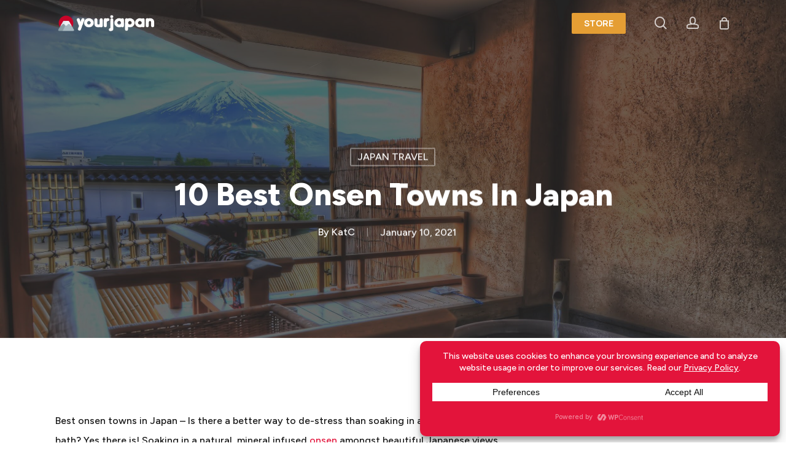

--- FILE ---
content_type: text/html; charset=UTF-8
request_url: https://itsyourjapan.com/best-onsen-towns-japan/
body_size: 55517
content:
<!doctype html>
<html lang="en-US" class="no-js">
<head>
	<meta charset="UTF-8">
	<meta name="viewport" content="width=device-width, initial-scale=1, maximum-scale=1, user-scalable=0" />
<!-- Author Meta Tags by Molongui Authorship, visit: https://wordpress.org/plugins/molongui-authorship/ -->
<meta name="author" content="KatC">
<!-- /Molongui Authorship -->

<meta name='robots' content='index, follow, max-image-preview:large, max-snippet:-1, max-video-preview:-1' />
<script>window._wca = window._wca || [];</script>

	<!-- This site is optimized with the Yoast SEO plugin v26.8 - https://yoast.com/product/yoast-seo-wordpress/ -->
	<title>10 Best Onsen Towns in Japan - Your Japan</title>
	<meta name="description" content="Best Onsen Towns in Japan: Kusatsu, Gunma; Beppu, Kyushu; Hakone; Dogo, Ehime; Noboribetsu, Hokkaido; Yufuin, Kyushu; Kurokawa, Kyushu..." />
	<link rel="canonical" href="https://itsyourjapan.com/best-onsen-towns-japan/" />
	<meta property="og:locale" content="en_US" />
	<meta property="og:type" content="article" />
	<meta property="og:title" content="10 Best Onsen Towns in Japan - Your Japan" />
	<meta property="og:description" content="Best Onsen Towns in Japan: Kusatsu, Gunma; Beppu, Kyushu; Hakone; Dogo, Ehime; Noboribetsu, Hokkaido; Yufuin, Kyushu; Kurokawa, Kyushu..." />
	<meta property="og:url" content="https://itsyourjapan.com/best-onsen-towns-japan/" />
	<meta property="og:site_name" content="Your Japan" />
	<meta property="article:published_time" content="2021-01-09T21:50:03+00:00" />
	<meta property="article:modified_time" content="2022-03-03T14:52:19+00:00" />
	<meta property="og:image" content="https://itsyourjapan.com/wp-content/uploads/2020/12/Fuji-Kawaguchiko-Yamanashi.jpeg" />
	<meta property="og:image:width" content="2500" />
	<meta property="og:image:height" content="1661" />
	<meta property="og:image:type" content="image/jpeg" />
	<meta name="author" content="KatC" />
	<meta name="twitter:card" content="summary_large_image" />
	<meta name="twitter:label1" content="Written by" />
	<meta name="twitter:data1" content="KatC" />
	<meta name="twitter:label2" content="Est. reading time" />
	<meta name="twitter:data2" content="10 minutes" />
	<script type="application/ld+json" class="yoast-schema-graph">{"@context":"https://schema.org","@graph":[{"@type":"Article","@id":"https://itsyourjapan.com/best-onsen-towns-japan/#article","isPartOf":{"@id":"https://itsyourjapan.com/best-onsen-towns-japan/"},"author":{"name":"KatC","@id":"https://itsyourjapan.com/#/schema/person/0c65167a4b201ecae8a815aa8dd28236"},"headline":"10 Best Onsen Towns in Japan","datePublished":"2021-01-09T21:50:03+00:00","dateModified":"2022-03-03T14:52:19+00:00","mainEntityOfPage":{"@id":"https://itsyourjapan.com/best-onsen-towns-japan/"},"wordCount":1887,"commentCount":0,"publisher":{"@id":"https://itsyourjapan.com/#organization"},"image":{"@id":"https://itsyourjapan.com/best-onsen-towns-japan/#primaryimage"},"thumbnailUrl":"https://itsyourjapan.com/wp-content/uploads/2020/12/Fuji-Kawaguchiko-Yamanashi.jpeg","keywords":["dogo","fujisawa","hakone","kanagawa","kinosaki","kurokawa","kusatsu","mount fuji","noboribetsu","oita","yamanashi","yufuin","zao"],"articleSection":["Japan Travel"],"inLanguage":"en-US"},{"@type":"WebPage","@id":"https://itsyourjapan.com/best-onsen-towns-japan/","url":"https://itsyourjapan.com/best-onsen-towns-japan/","name":"10 Best Onsen Towns in Japan - Your Japan","isPartOf":{"@id":"https://itsyourjapan.com/#website"},"primaryImageOfPage":{"@id":"https://itsyourjapan.com/best-onsen-towns-japan/#primaryimage"},"image":{"@id":"https://itsyourjapan.com/best-onsen-towns-japan/#primaryimage"},"thumbnailUrl":"https://itsyourjapan.com/wp-content/uploads/2020/12/Fuji-Kawaguchiko-Yamanashi.jpeg","datePublished":"2021-01-09T21:50:03+00:00","dateModified":"2022-03-03T14:52:19+00:00","description":"Best Onsen Towns in Japan: Kusatsu, Gunma; Beppu, Kyushu; Hakone; Dogo, Ehime; Noboribetsu, Hokkaido; Yufuin, Kyushu; Kurokawa, Kyushu...","breadcrumb":{"@id":"https://itsyourjapan.com/best-onsen-towns-japan/#breadcrumb"},"inLanguage":"en-US","potentialAction":[{"@type":"ReadAction","target":["https://itsyourjapan.com/best-onsen-towns-japan/"]}]},{"@type":"ImageObject","inLanguage":"en-US","@id":"https://itsyourjapan.com/best-onsen-towns-japan/#primaryimage","url":"https://itsyourjapan.com/wp-content/uploads/2020/12/Fuji-Kawaguchiko-Yamanashi.jpeg","contentUrl":"https://itsyourjapan.com/wp-content/uploads/2020/12/Fuji-Kawaguchiko-Yamanashi.jpeg","width":2500,"height":1661,"caption":"Source: Chris Robinson/Flickr - Under Creative commons license"},{"@type":"BreadcrumbList","@id":"https://itsyourjapan.com/best-onsen-towns-japan/#breadcrumb","itemListElement":[{"@type":"ListItem","position":1,"name":"Home","item":"https://itsyourjapan.com/"},{"@type":"ListItem","position":2,"name":"10 Best Onsen Towns in Japan"}]},{"@type":"WebSite","@id":"https://itsyourjapan.com/#website","url":"https://itsyourjapan.com/","name":"Your Japan","description":"Your Ultimate Guide to Japan","publisher":{"@id":"https://itsyourjapan.com/#organization"},"potentialAction":[{"@type":"SearchAction","target":{"@type":"EntryPoint","urlTemplate":"https://itsyourjapan.com/?s={search_term_string}"},"query-input":{"@type":"PropertyValueSpecification","valueRequired":true,"valueName":"search_term_string"}}],"inLanguage":"en-US"},{"@type":"Organization","@id":"https://itsyourjapan.com/#organization","name":"Your Japan","url":"https://itsyourjapan.com/","logo":{"@type":"ImageObject","inLanguage":"en-US","@id":"https://itsyourjapan.com/#/schema/logo/image/","url":"https://itsyourjapan.com/wp-content/uploads/2021/12/the7-logo-004.svg","contentUrl":"https://itsyourjapan.com/wp-content/uploads/2021/12/the7-logo-004.svg","width":300,"height":50,"caption":"Your Japan"},"image":{"@id":"https://itsyourjapan.com/#/schema/logo/image/"}},{"@type":"Person","@id":"https://itsyourjapan.com/#/schema/person/0c65167a4b201ecae8a815aa8dd28236","name":"KatC","image":{"@type":"ImageObject","inLanguage":"en-US","@id":"https://itsyourjapan.com/#/schema/person/image/","url":"https://itsyourjapan.com/wp-content/uploads/2020/07/katc.png","contentUrl":"https://itsyourjapan.com/wp-content/uploads/2020/07/katc.png","caption":"KatC"},"description":"An Irish girl, living and working in Osaka.  Kat came to Japan expecting to stay a year and 3 years later, has no plan to leave after falling in love with the culture and beauty of the country.  She’s passionate about writing, travel, fitness and new experiences.  ","url":"#molongui-disabled-link"}]}</script>
	<!-- / Yoast SEO plugin. -->


<link rel='dns-prefetch' href='//stats.wp.com' />
<link rel='dns-prefetch' href='//www.googletagmanager.com' />
<link rel='dns-prefetch' href='//fonts.googleapis.com' />
<link rel='dns-prefetch' href='//pagead2.googlesyndication.com' />
<link rel="alternate" type="application/rss+xml" title="Your Japan &raquo; Feed" href="https://itsyourjapan.com/feed/" />
<link rel="alternate" title="oEmbed (JSON)" type="application/json+oembed" href="https://itsyourjapan.com/wp-json/oembed/1.0/embed?url=https%3A%2F%2Fitsyourjapan.com%2Fbest-onsen-towns-japan%2F" />
<link rel="alternate" title="oEmbed (XML)" type="text/xml+oembed" href="https://itsyourjapan.com/wp-json/oembed/1.0/embed?url=https%3A%2F%2Fitsyourjapan.com%2Fbest-onsen-towns-japan%2F&#038;format=xml" />
		<!-- This site uses the Google Analytics by MonsterInsights plugin v9.11.1 - Using Analytics tracking - https://www.monsterinsights.com/ -->
							<script src="//www.googletagmanager.com/gtag/js?id=G-P0YPJRKCSY"  data-cfasync="false" data-wpfc-render="false" type="text/javascript" async></script>
			<script data-cfasync="false" data-wpfc-render="false" type="text/javascript">
				var mi_version = '9.11.1';
				var mi_track_user = true;
				var mi_no_track_reason = '';
								var MonsterInsightsDefaultLocations = {"page_location":"https:\/\/itsyourjapan.com\/best-onsen-towns-japan\/"};
								if ( typeof MonsterInsightsPrivacyGuardFilter === 'function' ) {
					var MonsterInsightsLocations = (typeof MonsterInsightsExcludeQuery === 'object') ? MonsterInsightsPrivacyGuardFilter( MonsterInsightsExcludeQuery ) : MonsterInsightsPrivacyGuardFilter( MonsterInsightsDefaultLocations );
				} else {
					var MonsterInsightsLocations = (typeof MonsterInsightsExcludeQuery === 'object') ? MonsterInsightsExcludeQuery : MonsterInsightsDefaultLocations;
				}

								var disableStrs = [
										'ga-disable-G-P0YPJRKCSY',
									];

				/* Function to detect opted out users */
				function __gtagTrackerIsOptedOut() {
					for (var index = 0; index < disableStrs.length; index++) {
						if (document.cookie.indexOf(disableStrs[index] + '=true') > -1) {
							return true;
						}
					}

					return false;
				}

				/* Disable tracking if the opt-out cookie exists. */
				if (__gtagTrackerIsOptedOut()) {
					for (var index = 0; index < disableStrs.length; index++) {
						window[disableStrs[index]] = true;
					}
				}

				/* Opt-out function */
				function __gtagTrackerOptout() {
					for (var index = 0; index < disableStrs.length; index++) {
						document.cookie = disableStrs[index] + '=true; expires=Thu, 31 Dec 2099 23:59:59 UTC; path=/';
						window[disableStrs[index]] = true;
					}
				}

				if ('undefined' === typeof gaOptout) {
					function gaOptout() {
						__gtagTrackerOptout();
					}
				}
								window.dataLayer = window.dataLayer || [];

				window.MonsterInsightsDualTracker = {
					helpers: {},
					trackers: {},
				};
				if (mi_track_user) {
					function __gtagDataLayer() {
						dataLayer.push(arguments);
					}

					function __gtagTracker(type, name, parameters) {
						if (!parameters) {
							parameters = {};
						}

						if (parameters.send_to) {
							__gtagDataLayer.apply(null, arguments);
							return;
						}

						if (type === 'event') {
														parameters.send_to = monsterinsights_frontend.v4_id;
							var hookName = name;
							if (typeof parameters['event_category'] !== 'undefined') {
								hookName = parameters['event_category'] + ':' + name;
							}

							if (typeof MonsterInsightsDualTracker.trackers[hookName] !== 'undefined') {
								MonsterInsightsDualTracker.trackers[hookName](parameters);
							} else {
								__gtagDataLayer('event', name, parameters);
							}
							
						} else {
							__gtagDataLayer.apply(null, arguments);
						}
					}

					__gtagTracker('js', new Date());
					__gtagTracker('set', {
						'developer_id.dZGIzZG': true,
											});
					if ( MonsterInsightsLocations.page_location ) {
						__gtagTracker('set', MonsterInsightsLocations);
					}
										__gtagTracker('config', 'G-P0YPJRKCSY', {"forceSSL":"true","link_attribution":"true"} );
										window.gtag = __gtagTracker;										(function () {
						/* https://developers.google.com/analytics/devguides/collection/analyticsjs/ */
						/* ga and __gaTracker compatibility shim. */
						var noopfn = function () {
							return null;
						};
						var newtracker = function () {
							return new Tracker();
						};
						var Tracker = function () {
							return null;
						};
						var p = Tracker.prototype;
						p.get = noopfn;
						p.set = noopfn;
						p.send = function () {
							var args = Array.prototype.slice.call(arguments);
							args.unshift('send');
							__gaTracker.apply(null, args);
						};
						var __gaTracker = function () {
							var len = arguments.length;
							if (len === 0) {
								return;
							}
							var f = arguments[len - 1];
							if (typeof f !== 'object' || f === null || typeof f.hitCallback !== 'function') {
								if ('send' === arguments[0]) {
									var hitConverted, hitObject = false, action;
									if ('event' === arguments[1]) {
										if ('undefined' !== typeof arguments[3]) {
											hitObject = {
												'eventAction': arguments[3],
												'eventCategory': arguments[2],
												'eventLabel': arguments[4],
												'value': arguments[5] ? arguments[5] : 1,
											}
										}
									}
									if ('pageview' === arguments[1]) {
										if ('undefined' !== typeof arguments[2]) {
											hitObject = {
												'eventAction': 'page_view',
												'page_path': arguments[2],
											}
										}
									}
									if (typeof arguments[2] === 'object') {
										hitObject = arguments[2];
									}
									if (typeof arguments[5] === 'object') {
										Object.assign(hitObject, arguments[5]);
									}
									if ('undefined' !== typeof arguments[1].hitType) {
										hitObject = arguments[1];
										if ('pageview' === hitObject.hitType) {
											hitObject.eventAction = 'page_view';
										}
									}
									if (hitObject) {
										action = 'timing' === arguments[1].hitType ? 'timing_complete' : hitObject.eventAction;
										hitConverted = mapArgs(hitObject);
										__gtagTracker('event', action, hitConverted);
									}
								}
								return;
							}

							function mapArgs(args) {
								var arg, hit = {};
								var gaMap = {
									'eventCategory': 'event_category',
									'eventAction': 'event_action',
									'eventLabel': 'event_label',
									'eventValue': 'event_value',
									'nonInteraction': 'non_interaction',
									'timingCategory': 'event_category',
									'timingVar': 'name',
									'timingValue': 'value',
									'timingLabel': 'event_label',
									'page': 'page_path',
									'location': 'page_location',
									'title': 'page_title',
									'referrer' : 'page_referrer',
								};
								for (arg in args) {
																		if (!(!args.hasOwnProperty(arg) || !gaMap.hasOwnProperty(arg))) {
										hit[gaMap[arg]] = args[arg];
									} else {
										hit[arg] = args[arg];
									}
								}
								return hit;
							}

							try {
								f.hitCallback();
							} catch (ex) {
							}
						};
						__gaTracker.create = newtracker;
						__gaTracker.getByName = newtracker;
						__gaTracker.getAll = function () {
							return [];
						};
						__gaTracker.remove = noopfn;
						__gaTracker.loaded = true;
						window['__gaTracker'] = __gaTracker;
					})();
									} else {
										console.log("");
					(function () {
						function __gtagTracker() {
							return null;
						}

						window['__gtagTracker'] = __gtagTracker;
						window['gtag'] = __gtagTracker;
					})();
									}
			</script>
							<!-- / Google Analytics by MonsterInsights -->
		<!-- itsyourjapan.com is managing ads with Advanced Ads 2.0.15 – https://wpadvancedads.com/ --><script id="itsyo-ready">
			window.advanced_ads_ready=function(e,a){a=a||"complete";var d=function(e){return"interactive"===a?"loading"!==e:"complete"===e};d(document.readyState)?e():document.addEventListener("readystatechange",(function(a){d(a.target.readyState)&&e()}),{once:"interactive"===a})},window.advanced_ads_ready_queue=window.advanced_ads_ready_queue||[];		</script>
		<style id='wp-img-auto-sizes-contain-inline-css' type='text/css'>
img:is([sizes=auto i],[sizes^="auto," i]){contain-intrinsic-size:3000px 1500px}
/*# sourceURL=wp-img-auto-sizes-contain-inline-css */
</style>
<style id='wp-emoji-styles-inline-css' type='text/css'>

	img.wp-smiley, img.emoji {
		display: inline !important;
		border: none !important;
		box-shadow: none !important;
		height: 1em !important;
		width: 1em !important;
		margin: 0 0.07em !important;
		vertical-align: -0.1em !important;
		background: none !important;
		padding: 0 !important;
	}
/*# sourceURL=wp-emoji-styles-inline-css */
</style>
<style id='wp-block-library-inline-css' type='text/css'>
:root{--wp-block-synced-color:#7a00df;--wp-block-synced-color--rgb:122,0,223;--wp-bound-block-color:var(--wp-block-synced-color);--wp-editor-canvas-background:#ddd;--wp-admin-theme-color:#007cba;--wp-admin-theme-color--rgb:0,124,186;--wp-admin-theme-color-darker-10:#006ba1;--wp-admin-theme-color-darker-10--rgb:0,107,160.5;--wp-admin-theme-color-darker-20:#005a87;--wp-admin-theme-color-darker-20--rgb:0,90,135;--wp-admin-border-width-focus:2px}@media (min-resolution:192dpi){:root{--wp-admin-border-width-focus:1.5px}}.wp-element-button{cursor:pointer}:root .has-very-light-gray-background-color{background-color:#eee}:root .has-very-dark-gray-background-color{background-color:#313131}:root .has-very-light-gray-color{color:#eee}:root .has-very-dark-gray-color{color:#313131}:root .has-vivid-green-cyan-to-vivid-cyan-blue-gradient-background{background:linear-gradient(135deg,#00d084,#0693e3)}:root .has-purple-crush-gradient-background{background:linear-gradient(135deg,#34e2e4,#4721fb 50%,#ab1dfe)}:root .has-hazy-dawn-gradient-background{background:linear-gradient(135deg,#faaca8,#dad0ec)}:root .has-subdued-olive-gradient-background{background:linear-gradient(135deg,#fafae1,#67a671)}:root .has-atomic-cream-gradient-background{background:linear-gradient(135deg,#fdd79a,#004a59)}:root .has-nightshade-gradient-background{background:linear-gradient(135deg,#330968,#31cdcf)}:root .has-midnight-gradient-background{background:linear-gradient(135deg,#020381,#2874fc)}:root{--wp--preset--font-size--normal:16px;--wp--preset--font-size--huge:42px}.has-regular-font-size{font-size:1em}.has-larger-font-size{font-size:2.625em}.has-normal-font-size{font-size:var(--wp--preset--font-size--normal)}.has-huge-font-size{font-size:var(--wp--preset--font-size--huge)}.has-text-align-center{text-align:center}.has-text-align-left{text-align:left}.has-text-align-right{text-align:right}.has-fit-text{white-space:nowrap!important}#end-resizable-editor-section{display:none}.aligncenter{clear:both}.items-justified-left{justify-content:flex-start}.items-justified-center{justify-content:center}.items-justified-right{justify-content:flex-end}.items-justified-space-between{justify-content:space-between}.screen-reader-text{border:0;clip-path:inset(50%);height:1px;margin:-1px;overflow:hidden;padding:0;position:absolute;width:1px;word-wrap:normal!important}.screen-reader-text:focus{background-color:#ddd;clip-path:none;color:#444;display:block;font-size:1em;height:auto;left:5px;line-height:normal;padding:15px 23px 14px;text-decoration:none;top:5px;width:auto;z-index:100000}html :where(.has-border-color){border-style:solid}html :where([style*=border-top-color]){border-top-style:solid}html :where([style*=border-right-color]){border-right-style:solid}html :where([style*=border-bottom-color]){border-bottom-style:solid}html :where([style*=border-left-color]){border-left-style:solid}html :where([style*=border-width]){border-style:solid}html :where([style*=border-top-width]){border-top-style:solid}html :where([style*=border-right-width]){border-right-style:solid}html :where([style*=border-bottom-width]){border-bottom-style:solid}html :where([style*=border-left-width]){border-left-style:solid}html :where(img[class*=wp-image-]){height:auto;max-width:100%}:where(figure){margin:0 0 1em}html :where(.is-position-sticky){--wp-admin--admin-bar--position-offset:var(--wp-admin--admin-bar--height,0px)}@media screen and (max-width:600px){html :where(.is-position-sticky){--wp-admin--admin-bar--position-offset:0px}}

/*# sourceURL=wp-block-library-inline-css */
</style><style id='global-styles-inline-css' type='text/css'>
:root{--wp--preset--aspect-ratio--square: 1;--wp--preset--aspect-ratio--4-3: 4/3;--wp--preset--aspect-ratio--3-4: 3/4;--wp--preset--aspect-ratio--3-2: 3/2;--wp--preset--aspect-ratio--2-3: 2/3;--wp--preset--aspect-ratio--16-9: 16/9;--wp--preset--aspect-ratio--9-16: 9/16;--wp--preset--color--black: #000000;--wp--preset--color--cyan-bluish-gray: #abb8c3;--wp--preset--color--white: #ffffff;--wp--preset--color--pale-pink: #f78da7;--wp--preset--color--vivid-red: #cf2e2e;--wp--preset--color--luminous-vivid-orange: #ff6900;--wp--preset--color--luminous-vivid-amber: #fcb900;--wp--preset--color--light-green-cyan: #7bdcb5;--wp--preset--color--vivid-green-cyan: #00d084;--wp--preset--color--pale-cyan-blue: #8ed1fc;--wp--preset--color--vivid-cyan-blue: #0693e3;--wp--preset--color--vivid-purple: #9b51e0;--wp--preset--gradient--vivid-cyan-blue-to-vivid-purple: linear-gradient(135deg,rgb(6,147,227) 0%,rgb(155,81,224) 100%);--wp--preset--gradient--light-green-cyan-to-vivid-green-cyan: linear-gradient(135deg,rgb(122,220,180) 0%,rgb(0,208,130) 100%);--wp--preset--gradient--luminous-vivid-amber-to-luminous-vivid-orange: linear-gradient(135deg,rgb(252,185,0) 0%,rgb(255,105,0) 100%);--wp--preset--gradient--luminous-vivid-orange-to-vivid-red: linear-gradient(135deg,rgb(255,105,0) 0%,rgb(207,46,46) 100%);--wp--preset--gradient--very-light-gray-to-cyan-bluish-gray: linear-gradient(135deg,rgb(238,238,238) 0%,rgb(169,184,195) 100%);--wp--preset--gradient--cool-to-warm-spectrum: linear-gradient(135deg,rgb(74,234,220) 0%,rgb(151,120,209) 20%,rgb(207,42,186) 40%,rgb(238,44,130) 60%,rgb(251,105,98) 80%,rgb(254,248,76) 100%);--wp--preset--gradient--blush-light-purple: linear-gradient(135deg,rgb(255,206,236) 0%,rgb(152,150,240) 100%);--wp--preset--gradient--blush-bordeaux: linear-gradient(135deg,rgb(254,205,165) 0%,rgb(254,45,45) 50%,rgb(107,0,62) 100%);--wp--preset--gradient--luminous-dusk: linear-gradient(135deg,rgb(255,203,112) 0%,rgb(199,81,192) 50%,rgb(65,88,208) 100%);--wp--preset--gradient--pale-ocean: linear-gradient(135deg,rgb(255,245,203) 0%,rgb(182,227,212) 50%,rgb(51,167,181) 100%);--wp--preset--gradient--electric-grass: linear-gradient(135deg,rgb(202,248,128) 0%,rgb(113,206,126) 100%);--wp--preset--gradient--midnight: linear-gradient(135deg,rgb(2,3,129) 0%,rgb(40,116,252) 100%);--wp--preset--font-size--small: 13px;--wp--preset--font-size--medium: 20px;--wp--preset--font-size--large: 36px;--wp--preset--font-size--x-large: 42px;--wp--preset--spacing--20: 0.44rem;--wp--preset--spacing--30: 0.67rem;--wp--preset--spacing--40: 1rem;--wp--preset--spacing--50: 1.5rem;--wp--preset--spacing--60: 2.25rem;--wp--preset--spacing--70: 3.38rem;--wp--preset--spacing--80: 5.06rem;--wp--preset--shadow--natural: 6px 6px 9px rgba(0, 0, 0, 0.2);--wp--preset--shadow--deep: 12px 12px 50px rgba(0, 0, 0, 0.4);--wp--preset--shadow--sharp: 6px 6px 0px rgba(0, 0, 0, 0.2);--wp--preset--shadow--outlined: 6px 6px 0px -3px rgb(255, 255, 255), 6px 6px rgb(0, 0, 0);--wp--preset--shadow--crisp: 6px 6px 0px rgb(0, 0, 0);}:where(.is-layout-flex){gap: 0.5em;}:where(.is-layout-grid){gap: 0.5em;}body .is-layout-flex{display: flex;}.is-layout-flex{flex-wrap: wrap;align-items: center;}.is-layout-flex > :is(*, div){margin: 0;}body .is-layout-grid{display: grid;}.is-layout-grid > :is(*, div){margin: 0;}:where(.wp-block-columns.is-layout-flex){gap: 2em;}:where(.wp-block-columns.is-layout-grid){gap: 2em;}:where(.wp-block-post-template.is-layout-flex){gap: 1.25em;}:where(.wp-block-post-template.is-layout-grid){gap: 1.25em;}.has-black-color{color: var(--wp--preset--color--black) !important;}.has-cyan-bluish-gray-color{color: var(--wp--preset--color--cyan-bluish-gray) !important;}.has-white-color{color: var(--wp--preset--color--white) !important;}.has-pale-pink-color{color: var(--wp--preset--color--pale-pink) !important;}.has-vivid-red-color{color: var(--wp--preset--color--vivid-red) !important;}.has-luminous-vivid-orange-color{color: var(--wp--preset--color--luminous-vivid-orange) !important;}.has-luminous-vivid-amber-color{color: var(--wp--preset--color--luminous-vivid-amber) !important;}.has-light-green-cyan-color{color: var(--wp--preset--color--light-green-cyan) !important;}.has-vivid-green-cyan-color{color: var(--wp--preset--color--vivid-green-cyan) !important;}.has-pale-cyan-blue-color{color: var(--wp--preset--color--pale-cyan-blue) !important;}.has-vivid-cyan-blue-color{color: var(--wp--preset--color--vivid-cyan-blue) !important;}.has-vivid-purple-color{color: var(--wp--preset--color--vivid-purple) !important;}.has-black-background-color{background-color: var(--wp--preset--color--black) !important;}.has-cyan-bluish-gray-background-color{background-color: var(--wp--preset--color--cyan-bluish-gray) !important;}.has-white-background-color{background-color: var(--wp--preset--color--white) !important;}.has-pale-pink-background-color{background-color: var(--wp--preset--color--pale-pink) !important;}.has-vivid-red-background-color{background-color: var(--wp--preset--color--vivid-red) !important;}.has-luminous-vivid-orange-background-color{background-color: var(--wp--preset--color--luminous-vivid-orange) !important;}.has-luminous-vivid-amber-background-color{background-color: var(--wp--preset--color--luminous-vivid-amber) !important;}.has-light-green-cyan-background-color{background-color: var(--wp--preset--color--light-green-cyan) !important;}.has-vivid-green-cyan-background-color{background-color: var(--wp--preset--color--vivid-green-cyan) !important;}.has-pale-cyan-blue-background-color{background-color: var(--wp--preset--color--pale-cyan-blue) !important;}.has-vivid-cyan-blue-background-color{background-color: var(--wp--preset--color--vivid-cyan-blue) !important;}.has-vivid-purple-background-color{background-color: var(--wp--preset--color--vivid-purple) !important;}.has-black-border-color{border-color: var(--wp--preset--color--black) !important;}.has-cyan-bluish-gray-border-color{border-color: var(--wp--preset--color--cyan-bluish-gray) !important;}.has-white-border-color{border-color: var(--wp--preset--color--white) !important;}.has-pale-pink-border-color{border-color: var(--wp--preset--color--pale-pink) !important;}.has-vivid-red-border-color{border-color: var(--wp--preset--color--vivid-red) !important;}.has-luminous-vivid-orange-border-color{border-color: var(--wp--preset--color--luminous-vivid-orange) !important;}.has-luminous-vivid-amber-border-color{border-color: var(--wp--preset--color--luminous-vivid-amber) !important;}.has-light-green-cyan-border-color{border-color: var(--wp--preset--color--light-green-cyan) !important;}.has-vivid-green-cyan-border-color{border-color: var(--wp--preset--color--vivid-green-cyan) !important;}.has-pale-cyan-blue-border-color{border-color: var(--wp--preset--color--pale-cyan-blue) !important;}.has-vivid-cyan-blue-border-color{border-color: var(--wp--preset--color--vivid-cyan-blue) !important;}.has-vivid-purple-border-color{border-color: var(--wp--preset--color--vivid-purple) !important;}.has-vivid-cyan-blue-to-vivid-purple-gradient-background{background: var(--wp--preset--gradient--vivid-cyan-blue-to-vivid-purple) !important;}.has-light-green-cyan-to-vivid-green-cyan-gradient-background{background: var(--wp--preset--gradient--light-green-cyan-to-vivid-green-cyan) !important;}.has-luminous-vivid-amber-to-luminous-vivid-orange-gradient-background{background: var(--wp--preset--gradient--luminous-vivid-amber-to-luminous-vivid-orange) !important;}.has-luminous-vivid-orange-to-vivid-red-gradient-background{background: var(--wp--preset--gradient--luminous-vivid-orange-to-vivid-red) !important;}.has-very-light-gray-to-cyan-bluish-gray-gradient-background{background: var(--wp--preset--gradient--very-light-gray-to-cyan-bluish-gray) !important;}.has-cool-to-warm-spectrum-gradient-background{background: var(--wp--preset--gradient--cool-to-warm-spectrum) !important;}.has-blush-light-purple-gradient-background{background: var(--wp--preset--gradient--blush-light-purple) !important;}.has-blush-bordeaux-gradient-background{background: var(--wp--preset--gradient--blush-bordeaux) !important;}.has-luminous-dusk-gradient-background{background: var(--wp--preset--gradient--luminous-dusk) !important;}.has-pale-ocean-gradient-background{background: var(--wp--preset--gradient--pale-ocean) !important;}.has-electric-grass-gradient-background{background: var(--wp--preset--gradient--electric-grass) !important;}.has-midnight-gradient-background{background: var(--wp--preset--gradient--midnight) !important;}.has-small-font-size{font-size: var(--wp--preset--font-size--small) !important;}.has-medium-font-size{font-size: var(--wp--preset--font-size--medium) !important;}.has-large-font-size{font-size: var(--wp--preset--font-size--large) !important;}.has-x-large-font-size{font-size: var(--wp--preset--font-size--x-large) !important;}
/*# sourceURL=global-styles-inline-css */
</style>

<style id='classic-theme-styles-inline-css' type='text/css'>
/*! This file is auto-generated */
.wp-block-button__link{color:#fff;background-color:#32373c;border-radius:9999px;box-shadow:none;text-decoration:none;padding:calc(.667em + 2px) calc(1.333em + 2px);font-size:1.125em}.wp-block-file__button{background:#32373c;color:#fff;text-decoration:none}
/*# sourceURL=/wp-includes/css/classic-themes.min.css */
</style>
<link rel='stylesheet' id='salient-social-css' href='https://itsyourjapan.com/wp-content/plugins/salient-social/css/style.css?ver=1.2.4' type='text/css' media='all' />
<style id='salient-social-inline-css' type='text/css'>

  .sharing-default-minimal .nectar-love.loved,
  body .nectar-social[data-color-override="override"].fixed > a:before, 
  body .nectar-social[data-color-override="override"].fixed .nectar-social-inner a,
  .sharing-default-minimal .nectar-social[data-color-override="override"] .nectar-social-inner a:hover,
  .nectar-social.vertical[data-color-override="override"] .nectar-social-inner a:hover {
    background-color: #e3143b;
  }
  .nectar-social.hover .nectar-love.loved,
  .nectar-social.hover > .nectar-love-button a:hover,
  .nectar-social[data-color-override="override"].hover > div a:hover,
  #single-below-header .nectar-social[data-color-override="override"].hover > div a:hover,
  .nectar-social[data-color-override="override"].hover .share-btn:hover,
  .sharing-default-minimal .nectar-social[data-color-override="override"] .nectar-social-inner a {
    border-color: #e3143b;
  }
  #single-below-header .nectar-social.hover .nectar-love.loved i,
  #single-below-header .nectar-social.hover[data-color-override="override"] a:hover,
  #single-below-header .nectar-social.hover[data-color-override="override"] a:hover i,
  #single-below-header .nectar-social.hover .nectar-love-button a:hover i,
  .nectar-love:hover i,
  .hover .nectar-love:hover .total_loves,
  .nectar-love.loved i,
  .nectar-social.hover .nectar-love.loved .total_loves,
  .nectar-social.hover .share-btn:hover, 
  .nectar-social[data-color-override="override"].hover .nectar-social-inner a:hover,
  .nectar-social[data-color-override="override"].hover > div:hover span,
  .sharing-default-minimal .nectar-social[data-color-override="override"] .nectar-social-inner a:not(:hover) i,
  .sharing-default-minimal .nectar-social[data-color-override="override"] .nectar-social-inner a:not(:hover) {
    color: #e3143b;
  }
/*# sourceURL=salient-social-inline-css */
</style>
<link rel='stylesheet' id='woocommerce-layout-css' href='https://itsyourjapan.com/wp-content/plugins/woocommerce/assets/css/woocommerce-layout.css?ver=10.3.7' type='text/css' media='all' />
<style id='woocommerce-layout-inline-css' type='text/css'>

	.infinite-scroll .woocommerce-pagination {
		display: none;
	}
/*# sourceURL=woocommerce-layout-inline-css */
</style>
<link rel='stylesheet' id='woocommerce-smallscreen-css' href='https://itsyourjapan.com/wp-content/plugins/woocommerce/assets/css/woocommerce-smallscreen.css?ver=10.3.7' type='text/css' media='only screen and (max-width: 768px)' />
<link rel='stylesheet' id='woocommerce-general-css' href='https://itsyourjapan.com/wp-content/plugins/woocommerce/assets/css/woocommerce.css?ver=10.3.7' type='text/css' media='all' />
<style id='woocommerce-inline-inline-css' type='text/css'>
.woocommerce form .form-row .required { visibility: visible; }
/*# sourceURL=woocommerce-inline-inline-css */
</style>
<link rel='stylesheet' id='ez-toc-css' href='https://itsyourjapan.com/wp-content/plugins/easy-table-of-contents/assets/css/screen.min.css?ver=2.0.80' type='text/css' media='all' />
<style id='ez-toc-inline-css' type='text/css'>
div#ez-toc-container .ez-toc-title {font-size: 130%;}div#ez-toc-container .ez-toc-title {font-weight: 700;}div#ez-toc-container ul li , div#ez-toc-container ul li a {font-size: 100%;}div#ez-toc-container ul li , div#ez-toc-container ul li a {font-weight: 500;}div#ez-toc-container nav ul ul li {font-size: 90%;}div#ez-toc-container {width: 100%;}.ez-toc-box-title {font-weight: bold; margin-bottom: 10px; text-align: center; text-transform: uppercase; letter-spacing: 1px; color: #666; padding-bottom: 5px;position:absolute;top:-4%;left:5%;background-color: inherit;transition: top 0.3s ease;}.ez-toc-box-title.toc-closed {top:-25%;}
.ez-toc-container-direction {direction: ltr;}.ez-toc-counter ul{counter-reset: item ;}.ez-toc-counter nav ul li a::before {content: counters(item, '.', decimal) '. ';display: inline-block;counter-increment: item;flex-grow: 0;flex-shrink: 0;margin-right: .2em; float: left; }.ez-toc-widget-direction {direction: ltr;}.ez-toc-widget-container ul{counter-reset: item ;}.ez-toc-widget-container nav ul li a::before {content: counters(item, '.', decimal) '. ';display: inline-block;counter-increment: item;flex-grow: 0;flex-shrink: 0;margin-right: .2em; float: left; }
/*# sourceURL=ez-toc-inline-css */
</style>
<link rel='stylesheet' id='brands-styles-css' href='https://itsyourjapan.com/wp-content/plugins/woocommerce/assets/css/brands.css?ver=10.3.7' type='text/css' media='all' />
<link rel='stylesheet' id='font-awesome-css' href='https://itsyourjapan.com/wp-content/themes/salient/css/font-awesome-legacy.min.css?ver=4.7.1' type='text/css' media='all' />
<link rel='stylesheet' id='salient-grid-system-css' href='https://itsyourjapan.com/wp-content/themes/salient/css/build/grid-system.css?ver=16.1.0' type='text/css' media='all' />
<link rel='stylesheet' id='main-styles-css' href='https://itsyourjapan.com/wp-content/themes/salient/css/build/style.css?ver=16.1.0' type='text/css' media='all' />
<link rel='stylesheet' id='nectar-single-styles-css' href='https://itsyourjapan.com/wp-content/themes/salient/css/build/single.css?ver=16.1.0' type='text/css' media='all' />
<link rel='stylesheet' id='nectar-element-recent-posts-css' href='https://itsyourjapan.com/wp-content/themes/salient/css/build/elements/element-recent-posts.css?ver=16.1.0' type='text/css' media='all' />
<link rel='stylesheet' id='nectar-wpforms-css' href='https://itsyourjapan.com/wp-content/themes/salient/css/build/third-party/wpforms.css?ver=16.1.0' type='text/css' media='all' />
<link rel='stylesheet' id='nectar_default_font_open_sans-css' href='https://fonts.googleapis.com/css?family=Open+Sans%3A300%2C400%2C600%2C700&#038;subset=latin%2Clatin-ext' type='text/css' media='all' />
<link rel='stylesheet' id='responsive-css' href='https://itsyourjapan.com/wp-content/themes/salient/css/build/responsive.css?ver=16.1.0' type='text/css' media='all' />
<link rel='stylesheet' id='nectar-product-style-classic-css' href='https://itsyourjapan.com/wp-content/themes/salient/css/build/third-party/woocommerce/product-style-classic.css?ver=16.1.0' type='text/css' media='all' />
<link rel='stylesheet' id='woocommerce-css' href='https://itsyourjapan.com/wp-content/themes/salient/css/build/woocommerce.css?ver=16.1.0' type='text/css' media='all' />
<link rel='stylesheet' id='skin-material-css' href='https://itsyourjapan.com/wp-content/themes/salient/css/build/skin-material.css?ver=16.1.0' type='text/css' media='all' />
<link rel='stylesheet' id='salient-wp-menu-dynamic-css' href='https://itsyourjapan.com/wp-content/uploads/salient/menu-dynamic.css?ver=62182' type='text/css' media='all' />
<link rel='stylesheet' id='dynamic-css-css' href='https://itsyourjapan.com/wp-content/themes/salient/css/salient-dynamic-styles.css?ver=19935' type='text/css' media='all' />
<style id='dynamic-css-inline-css' type='text/css'>
#page-header-bg[data-post-hs="default_minimal"] .inner-wrap{text-align:center}#page-header-bg[data-post-hs="default_minimal"] .inner-wrap >a,.material #page-header-bg.fullscreen-header .inner-wrap >a{color:#fff;font-weight:600;border:var(--nectar-border-thickness) solid rgba(255,255,255,0.4);padding:4px 10px;margin:5px 6px 0 5px;display:inline-block;transition:all 0.2s ease;-webkit-transition:all 0.2s ease;font-size:14px;line-height:18px}body.material #page-header-bg.fullscreen-header .inner-wrap >a{margin-bottom:15px;}body.material #page-header-bg.fullscreen-header .inner-wrap >a{border:none;padding:6px 10px}body[data-button-style^="rounded"] #page-header-bg[data-post-hs="default_minimal"] .inner-wrap >a,body[data-button-style^="rounded"].material #page-header-bg.fullscreen-header .inner-wrap >a{border-radius:100px}body.single [data-post-hs="default_minimal"] #single-below-header span,body.single .heading-title[data-header-style="default_minimal"] #single-below-header span{line-height:14px;}#page-header-bg[data-post-hs="default_minimal"] #single-below-header{text-align:center;position:relative;z-index:100}#page-header-bg[data-post-hs="default_minimal"] #single-below-header span{float:none;display:inline-block}#page-header-bg[data-post-hs="default_minimal"] .inner-wrap >a:hover,#page-header-bg[data-post-hs="default_minimal"] .inner-wrap >a:focus{border-color:transparent}#page-header-bg.fullscreen-header .avatar,#page-header-bg[data-post-hs="default_minimal"] .avatar{border-radius:100%}#page-header-bg.fullscreen-header .meta-author span,#page-header-bg[data-post-hs="default_minimal"] .meta-author span{display:block}#page-header-bg.fullscreen-header .meta-author img{margin-bottom:0;height:50px;width:auto}#page-header-bg[data-post-hs="default_minimal"] .meta-author img{margin-bottom:0;height:40px;width:auto}#page-header-bg[data-post-hs="default_minimal"] .author-section{position:absolute;bottom:30px}#page-header-bg.fullscreen-header .meta-author,#page-header-bg[data-post-hs="default_minimal"] .meta-author{font-size:18px}#page-header-bg.fullscreen-header .author-section .meta-date,#page-header-bg[data-post-hs="default_minimal"] .author-section .meta-date{font-size:12px;color:rgba(255,255,255,0.8)}#page-header-bg.fullscreen-header .author-section .meta-date i{font-size:12px}#page-header-bg[data-post-hs="default_minimal"] .author-section .meta-date i{font-size:11px;line-height:14px}#page-header-bg[data-post-hs="default_minimal"] .author-section .avatar-post-info{position:relative;top:-5px}#page-header-bg.fullscreen-header .author-section a,#page-header-bg[data-post-hs="default_minimal"] .author-section a{display:block;margin-bottom:-2px}#page-header-bg[data-post-hs="default_minimal"] .author-section a{font-size:14px;line-height:14px}#page-header-bg.fullscreen-header .author-section a:hover,#page-header-bg[data-post-hs="default_minimal"] .author-section a:hover{color:rgba(255,255,255,0.85)!important}#page-header-bg.fullscreen-header .author-section,#page-header-bg[data-post-hs="default_minimal"] .author-section{width:100%;z-index:10;text-align:center}#page-header-bg.fullscreen-header .author-section{margin-top:25px;}#page-header-bg.fullscreen-header .author-section span,#page-header-bg[data-post-hs="default_minimal"] .author-section span{padding-left:0;line-height:20px;font-size:20px}#page-header-bg.fullscreen-header .author-section .avatar-post-info,#page-header-bg[data-post-hs="default_minimal"] .author-section .avatar-post-info{margin-left:10px}#page-header-bg.fullscreen-header .author-section .avatar-post-info,#page-header-bg.fullscreen-header .author-section .meta-author,#page-header-bg[data-post-hs="default_minimal"] .author-section .avatar-post-info,#page-header-bg[data-post-hs="default_minimal"] .author-section .meta-author{text-align:left;display:inline-block;top:9px}@media only screen and (min-width :690px) and (max-width :999px){body.single-post #page-header-bg[data-post-hs="default_minimal"]{padding-top:10%;padding-bottom:10%;}}@media only screen and (max-width :690px){#ajax-content-wrap #page-header-bg[data-post-hs="default_minimal"] #single-below-header span:not(.rich-snippet-hidden),#ajax-content-wrap .row.heading-title[data-header-style="default_minimal"] .col.section-title span.meta-category{display:inline-block;}.container-wrap[data-remove-post-comment-number="0"][data-remove-post-author="0"][data-remove-post-date="0"] .heading-title[data-header-style="default_minimal"] #single-below-header > span,#page-header-bg[data-post-hs="default_minimal"] .span_6[data-remove-post-comment-number="0"][data-remove-post-author="0"][data-remove-post-date="0"] #single-below-header > span{padding:0 8px;}.container-wrap[data-remove-post-comment-number="0"][data-remove-post-author="0"][data-remove-post-date="0"] .heading-title[data-header-style="default_minimal"] #single-below-header span,#page-header-bg[data-post-hs="default_minimal"] .span_6[data-remove-post-comment-number="0"][data-remove-post-author="0"][data-remove-post-date="0"] #single-below-header span{font-size:13px;line-height:10px;}.material #page-header-bg.fullscreen-header .author-section{margin-top:5px;}#page-header-bg.fullscreen-header .author-section{bottom:20px;}#page-header-bg.fullscreen-header .author-section .meta-date:not(.updated){margin-top:-4px;display:block;}#page-header-bg.fullscreen-header .author-section .avatar-post-info{margin:10px 0 0 0;}}#page-header-bg h1,#page-header-bg .subheader,.nectar-box-roll .overlaid-content h1,.nectar-box-roll .overlaid-content .subheader,#page-header-bg #portfolio-nav a i,body .section-title #portfolio-nav a:hover i,.page-header-no-bg h1,.page-header-no-bg span,#page-header-bg #portfolio-nav a i,#page-header-bg span,#page-header-bg #single-below-header a:hover,#page-header-bg #single-below-header a:focus,#page-header-bg.fullscreen-header .author-section a{color:#ffffff!important;}body #page-header-bg .pinterest-share i,body #page-header-bg .facebook-share i,body #page-header-bg .linkedin-share i,body #page-header-bg .twitter-share i,body #page-header-bg .google-plus-share i,body #page-header-bg .icon-salient-heart,body #page-header-bg .icon-salient-heart-2{color:#ffffff;}#page-header-bg[data-post-hs="default_minimal"] .inner-wrap > a:not(:hover){color:#ffffff;border-color:rgba(255,255,255,0.4);}.single #page-header-bg #single-below-header > span{border-color:rgba(255,255,255,0.4);}body .section-title #portfolio-nav a:hover i{opacity:0.75;}.single #page-header-bg .blog-title #single-meta .nectar-social.hover > div a,.single #page-header-bg .blog-title #single-meta > div a,.single #page-header-bg .blog-title #single-meta ul .n-shortcode a,#page-header-bg .blog-title #single-meta .nectar-social.hover .share-btn{border-color:rgba(255,255,255,0.4);}.single #page-header-bg .blog-title #single-meta .nectar-social.hover > div a:hover,#page-header-bg .blog-title #single-meta .nectar-social.hover .share-btn:hover,.single #page-header-bg .blog-title #single-meta div > a:hover,.single #page-header-bg .blog-title #single-meta ul .n-shortcode a:hover,.single #page-header-bg .blog-title #single-meta ul li:not(.meta-share-count):hover > a{border-color:rgba(255,255,255,1);}.single #page-header-bg #single-meta div span,.single #page-header-bg #single-meta > div a,.single #page-header-bg #single-meta > div i{color:#ffffff!important;}.single #page-header-bg #single-meta ul .meta-share-count .nectar-social a i{color:rgba(255,255,255,0.7)!important;}.single #page-header-bg #single-meta ul .meta-share-count .nectar-social a:hover i{color:rgba(255,255,255,1)!important;}.no-rgba #header-space{display:none;}@media only screen and (max-width:999px){body #header-space[data-header-mobile-fixed="1"]{display:none;}#header-outer[data-mobile-fixed="false"]{position:absolute;}}@media only screen and (max-width:999px){body:not(.nectar-no-flex-height) #header-space[data-secondary-header-display="full"]:not([data-header-mobile-fixed="false"]){display:block!important;margin-bottom:-61px;}#header-space[data-secondary-header-display="full"][data-header-mobile-fixed="false"]{display:none;}}@media only screen and (min-width:1000px){#header-space{display:none;}.nectar-slider-wrap.first-section,.parallax_slider_outer.first-section,.full-width-content.first-section,.parallax_slider_outer.first-section .swiper-slide .content,.nectar-slider-wrap.first-section .swiper-slide .content,#page-header-bg,.nder-page-header,#page-header-wrap,.full-width-section.first-section{margin-top:0!important;}body #page-header-bg,body #page-header-wrap{height:75px;}body #search-outer{z-index:100000;}}@media only screen and (min-width:1000px){#page-header-wrap.fullscreen-header,#page-header-wrap.fullscreen-header #page-header-bg,html:not(.nectar-box-roll-loaded) .nectar-box-roll > #page-header-bg.fullscreen-header,.nectar_fullscreen_zoom_recent_projects,#nectar_fullscreen_rows:not(.afterLoaded) > div{height:100vh;}.wpb_row.vc_row-o-full-height.top-level,.wpb_row.vc_row-o-full-height.top-level > .col.span_12{min-height:100vh;}#page-header-bg[data-alignment-v="middle"] .span_6 .inner-wrap,#page-header-bg[data-alignment-v="top"] .span_6 .inner-wrap,.blog-archive-header.color-bg .container{padding-top:80px;}#page-header-wrap.container #page-header-bg .span_6 .inner-wrap{padding-top:0;}.nectar-slider-wrap[data-fullscreen="true"]:not(.loaded),.nectar-slider-wrap[data-fullscreen="true"]:not(.loaded) .swiper-container{height:calc(100vh + 2px)!important;}.admin-bar .nectar-slider-wrap[data-fullscreen="true"]:not(.loaded),.admin-bar .nectar-slider-wrap[data-fullscreen="true"]:not(.loaded) .swiper-container{height:calc(100vh - 30px)!important;}}@media only screen and (max-width:999px){#page-header-bg[data-alignment-v="middle"]:not(.fullscreen-header) .span_6 .inner-wrap,#page-header-bg[data-alignment-v="top"] .span_6 .inner-wrap,.blog-archive-header.color-bg .container{padding-top:45px;}.vc_row.top-level.full-width-section:not(.full-width-ns) > .span_12,#page-header-bg[data-alignment-v="bottom"] .span_6 .inner-wrap{padding-top:35px;}}@media only screen and (max-width:690px){.vc_row.top-level.full-width-section:not(.full-width-ns) > .span_12{padding-top:45px;}.vc_row.top-level.full-width-content .nectar-recent-posts-single_featured .recent-post-container > .inner-wrap{padding-top:35px;}}@media only screen and (max-width:999px){.full-width-ns .nectar-slider-wrap .swiper-slide[data-y-pos="middle"] .content,.full-width-ns .nectar-slider-wrap .swiper-slide[data-y-pos="top"] .content{padding-top:30px;}}@media only screen and (max-width:999px){.using-mobile-browser #nectar_fullscreen_rows:not(.afterLoaded):not([data-mobile-disable="on"]) > div{height:calc(100vh - 76px);}.using-mobile-browser .wpb_row.vc_row-o-full-height.top-level,.using-mobile-browser .wpb_row.vc_row-o-full-height.top-level > .col.span_12,[data-permanent-transparent="1"].using-mobile-browser .wpb_row.vc_row-o-full-height.top-level,[data-permanent-transparent="1"].using-mobile-browser .wpb_row.vc_row-o-full-height.top-level > .col.span_12{min-height:calc(100vh - 76px);}html:not(.nectar-box-roll-loaded) .nectar-box-roll > #page-header-bg.fullscreen-header,.nectar_fullscreen_zoom_recent_projects,.nectar-slider-wrap[data-fullscreen="true"]:not(.loaded),.nectar-slider-wrap[data-fullscreen="true"]:not(.loaded) .swiper-container,#nectar_fullscreen_rows:not(.afterLoaded):not([data-mobile-disable="on"]) > div{height:calc(100vh - 1px);}.wpb_row.vc_row-o-full-height.top-level,.wpb_row.vc_row-o-full-height.top-level > .col.span_12{min-height:calc(100vh - 1px);}body[data-transparent-header="false"] #ajax-content-wrap.no-scroll{min-height:calc(100vh - 1px);height:calc(100vh - 1px);}}.post-type-archive-product.woocommerce .container-wrap,.tax-product_cat.woocommerce .container-wrap{background-color:#f6f6f6;}.woocommerce ul.products li.product.material,.woocommerce-page ul.products li.product.material{background-color:#ffffff;}.woocommerce ul.products li.product.minimal .product-wrap,.woocommerce ul.products li.product.minimal .background-color-expand,.woocommerce-page ul.products li.product.minimal .product-wrap,.woocommerce-page ul.products li.product.minimal .background-color-expand{background-color:#ffffff;}.screen-reader-text,.nectar-skip-to-content:not(:focus){border:0;clip:rect(1px,1px,1px,1px);clip-path:inset(50%);height:1px;margin:-1px;overflow:hidden;padding:0;position:absolute!important;width:1px;word-wrap:normal!important;}.row .col img:not([srcset]){width:auto;}.row .col img.img-with-animation.nectar-lazy:not([srcset]){width:100%;}
/*# sourceURL=dynamic-css-inline-css */
</style>
<link rel='stylesheet' id='salient-child-style-css' href='https://itsyourjapan.com/wp-content/themes/salient-child/style.css?ver=16.1.0' type='text/css' media='all' />
<link rel='stylesheet' id='vi-wpvs-frontend-style-css' href='https://itsyourjapan.com/wp-content/plugins/woocommerce-product-variations-swatches/assets/css/frontend-style.min.css?ver=1.1.8' type='text/css' media='all' />
<style id='vi-wpvs-frontend-style-inline-css' type='text/css'>
.vi-wpvs-variation-wrap.vi-wpvs-variation-wrap-vi_wpvs_button_design .vi-wpvs-option-wrap{transition: all 30ms ease-in-out;}.vi-wpvs-variation-wrap.vi-wpvs-variation-wrap-vi_wpvs_button_design .vi-wpvs-variation-button-select,.vi-wpvs-variation-wrap.vi-wpvs-variation-wrap-vi_wpvs_button_design .vi-wpvs-option-wrap{padding:10px 20px;font-size:13px;}.vi-wpvs-variation-wrap.vi-wpvs-variation-wrap-vi_wpvs_button_design .vi-wpvs-option-wrap .vi-wpvs-option:not(.vi-wpvs-option-select){border-radius: inherit;}.vi-wpvs-variation-wrap.vi-wpvs-variation-wrap-image.vi-wpvs-variation-wrap-vi_wpvs_button_design .vi-wpvs-option-wrap ,.vi-wpvs-variation-wrap.vi-wpvs-variation-wrap-variation_img.vi-wpvs-variation-wrap-vi_wpvs_button_design .vi-wpvs-option-wrap ,.vi-wpvs-variation-wrap.vi-wpvs-variation-wrap-color.vi-wpvs-variation-wrap-vi_wpvs_button_design .vi-wpvs-option-wrap{width: 48px;height:48px;}.vi-wpvs-variation-wrap.vi-wpvs-variation-wrap-image.vi-wpvs-variation-wrap-vi_wpvs_button_design .vi-wpvs-option-wrap.vi-wpvs-option-wrap-default .vi-wpvs-option,.vi-wpvs-variation-wrap.vi-wpvs-variation-wrap-variation_img.vi-wpvs-variation-wrap-vi_wpvs_button_design .vi-wpvs-option-wrap.vi-wpvs-option-wrap-default .vi-wpvs-option,.vi-wpvs-variation-wrap.vi-wpvs-variation-wrap-color.vi-wpvs-variation-wrap-vi_wpvs_button_design .vi-wpvs-option-wrap.vi-wpvs-option-wrap-default .vi-wpvs-option{width: 46px;height:46px;}.vi-wpvs-variation-wrap.vi-wpvs-variation-wrap-image.vi-wpvs-variation-wrap-vi_wpvs_button_design .vi-wpvs-option-wrap.vi-wpvs-option-wrap-hover .vi-wpvs-option,.vi-wpvs-variation-wrap.vi-wpvs-variation-wrap-variation_img.vi-wpvs-variation-wrap-vi_wpvs_button_design .vi-wpvs-option-wrap.vi-wpvs-option-wrap-hover .vi-wpvs-option,.vi-wpvs-variation-wrap.vi-wpvs-variation-wrap-color.vi-wpvs-variation-wrap-vi_wpvs_button_design .vi-wpvs-option-wrap.vi-wpvs-option-wrap-hover .vi-wpvs-option{width: 46px;height:46px;}.vi-wpvs-variation-wrap.vi-wpvs-variation-wrap-image.vi-wpvs-variation-wrap-vi_wpvs_button_design .vi-wpvs-option-wrap.vi-wpvs-option-wrap-selected .vi-wpvs-option,.vi-wpvs-variation-wrap.vi-wpvs-variation-wrap-variation_img.vi-wpvs-variation-wrap-vi_wpvs_button_design .vi-wpvs-option-wrap.vi-wpvs-option-wrap-selected .vi-wpvs-option,.vi-wpvs-variation-wrap.vi-wpvs-variation-wrap-color.vi-wpvs-variation-wrap-vi_wpvs_button_design .vi-wpvs-option-wrap.vi-wpvs-option-wrap-selected .vi-wpvs-option{width: 46px;height:46px;}.vi-wpvs-variation-wrap.vi-wpvs-variation-wrap-vi_wpvs_button_design .vi-wpvs-option-wrap.vi-wpvs-option-wrap-selected{box-shadow:  0 0 0 1px rgba(33, 33, 33, 1) inset;}.vi-wpvs-variation-wrap.vi-wpvs-variation-wrap-vi_wpvs_button_design .vi-wpvs-variation-wrap-select-wrap .vi-wpvs-option-wrap.vi-wpvs-option-wrap-selected{box-shadow:  0 0 0 1px rgba(33, 33, 33, 1)inset;}.vi-wpvs-variation-wrap.vi-wpvs-variation-wrap-vi_wpvs_button_design .vi-wpvs-option-wrap.vi-wpvs-option-wrap-selected{color:rgba(255, 255, 255, 1);background:rgba(33, 33, 33, 1);}.vi-wpvs-variation-wrap.vi-wpvs-variation-wrap-vi_wpvs_button_design .vi-wpvs-option-wrap.vi-wpvs-option-wrap-selected .vi-wpvs-option{color:rgba(255, 255, 255, 1);}.vi-wpvs-variation-wrap.vi-wpvs-variation-wrap-vi_wpvs_button_design .vi-wpvs-option-wrap.vi-wpvs-option-wrap-hover{box-shadow:  0 0 0 1px rgba(33, 33, 33, 1) inset;}.vi-wpvs-variation-wrap.vi-wpvs-variation-wrap-vi_wpvs_button_design .vi-wpvs-variation-wrap-select-wrap .vi-wpvs-option-wrap.vi-wpvs-option-wrap-hover{box-shadow:  0 0 0 1px rgba(33, 33, 33, 1) inset;}.vi-wpvs-variation-wrap.vi-wpvs-variation-wrap-vi_wpvs_button_design .vi-wpvs-option-wrap.vi-wpvs-option-wrap-hover{color:rgba(255, 255, 255, 1);background:rgba(33, 33, 33, 1);}.vi-wpvs-variation-wrap.vi-wpvs-variation-wrap-vi_wpvs_button_design .vi-wpvs-option-wrap.vi-wpvs-option-wrap-hover .vi-wpvs-option{color:rgba(255, 255, 255, 1);}.vi-wpvs-variation-wrap.vi-wpvs-variation-wrap-vi_wpvs_button_design .vi-wpvs-option-wrap.vi-wpvs-option-wrap-default{box-shadow:  0 0 0 1px #cccccc inset;}.vi-wpvs-variation-wrap.vi-wpvs-variation-wrap-vi_wpvs_button_design .vi-wpvs-variation-wrap-select-wrap .vi-wpvs-option-wrap.vi-wpvs-option-wrap-default{box-shadow:  0 0 0 1px #cccccc ;}.vi-wpvs-variation-wrap.vi-wpvs-variation-wrap-vi_wpvs_button_design .vi-wpvs-option-wrap.vi-wpvs-option-wrap-default{color:rgba(33, 33, 33, 1);background:#ffffff;}.vi-wpvs-variation-wrap.vi-wpvs-variation-wrap-vi_wpvs_button_design .vi-wpvs-option-wrap.vi-wpvs-option-wrap-default .vi-wpvs-option{color:rgba(33, 33, 33, 1);}.vi-wpvs-variation-wrap.vi-wpvs-variation-wrap-vi_wpvs_button_design .vi-wpvs-option-wrap .vi-wpvs-option-tooltip{display: none;}.vi-wpvs-variation-wrap-loop.vi-wpvs-variation-wrap.vi-wpvs-variation-wrap-vi_wpvs_button_design .vi-wpvs-variation-button-select,.vi-wpvs-variation-wrap-loop.vi-wpvs-variation-wrap.vi-wpvs-variation-wrap-vi_wpvs_button_design .vi-wpvs-option-wrap{font-size:9px;}.vi-wpvs-variation-wrap-loop.vi-wpvs-variation-wrap.vi-wpvs-variation-wrap-image.vi-wpvs-variation-wrap-vi_wpvs_button_design .vi-wpvs-option-wrap ,.vi-wpvs-variation-wrap-loop.vi-wpvs-variation-wrap.vi-wpvs-variation-wrap-variation_img.vi-wpvs-variation-wrap-vi_wpvs_button_design .vi-wpvs-option-wrap ,.vi-wpvs-variation-wrap-loop.vi-wpvs-variation-wrap.vi-wpvs-variation-wrap-color.vi-wpvs-variation-wrap-vi_wpvs_button_design .vi-wpvs-option-wrap{width: 36px !important;height:36px !important;}.vi-wpvs-variation-wrap-loop.vi-wpvs-variation-wrap.vi-wpvs-variation-wrap-image.vi-wpvs-variation-wrap-vi_wpvs_button_design .vi-wpvs-option-wrap.vi-wpvs-option-wrap-default .vi-wpvs-option,.vi-wpvs-variation-wrap-loop.vi-wpvs-variation-wrap.vi-wpvs-variation-wrap-variation_img.vi-wpvs-variation-wrap-vi_wpvs_button_design .vi-wpvs-option-wrap.vi-wpvs-option-wrap-default .vi-wpvs-option,.vi-wpvs-variation-wrap-loop.vi-wpvs-variation-wrap.vi-wpvs-variation-wrap-color.vi-wpvs-variation-wrap-vi_wpvs_button_design .vi-wpvs-option-wrap.vi-wpvs-option-wrap-default .vi-wpvs-option{width: 34px;height:34px;}.vi-wpvs-variation-wrap-loop.vi-wpvs-variation-wrap.vi-wpvs-variation-wrap-image.vi-wpvs-variation-wrap-vi_wpvs_button_design .vi-wpvs-option-wrap.vi-wpvs-option-wrap-hover .vi-wpvs-option,.vi-wpvs-variation-wrap-loop.vi-wpvs-variation-wrap.vi-wpvs-variation-wrap-variation_img.vi-wpvs-variation-wrap-vi_wpvs_button_design .vi-wpvs-option-wrap.vi-wpvs-option-wrap-hover .vi-wpvs-option,.vi-wpvs-variation-wrap-loop.vi-wpvs-variation-wrap.vi-wpvs-variation-wrap-color.vi-wpvs-variation-wrap-vi_wpvs_button_design .vi-wpvs-option-wrap.vi-wpvs-option-wrap-hover .vi-wpvs-option{width: 34px;height:34px;}.vi-wpvs-variation-wrap-loop.vi-wpvs-variation-wrap.vi-wpvs-variation-wrap-image.vi-wpvs-variation-wrap-vi_wpvs_button_design .vi-wpvs-option-wrap.vi-wpvs-option-wrap-selected .vi-wpvs-option,.vi-wpvs-variation-wrap-loop.vi-wpvs-variation-wrap.vi-wpvs-variation-wrap-variation_img.vi-wpvs-variation-wrap-vi_wpvs_button_design .vi-wpvs-option-wrap.vi-wpvs-option-wrap-selected .vi-wpvs-option,.vi-wpvs-variation-wrap-loop.vi-wpvs-variation-wrap.vi-wpvs-variation-wrap-color.vi-wpvs-variation-wrap-vi_wpvs_button_design .vi-wpvs-option-wrap.vi-wpvs-option-wrap-selected .vi-wpvs-option{width: 34px;height:34px;}@media screen and (max-width:600px){.vi-wpvs-variation-wrap.vi-wpvs-variation-wrap-vi_wpvs_button_design .vi-wpvs-variation-button-select,.vi-wpvs-variation-wrap.vi-wpvs-variation-wrap-vi_wpvs_button_design .vi-wpvs-option-wrap{font-size:11px;}.vi-wpvs-variation-wrap.vi-wpvs-variation-wrap-image.vi-wpvs-variation-wrap-vi_wpvs_button_design .vi-wpvs-option-wrap ,.vi-wpvs-variation-wrap.vi-wpvs-variation-wrap-variation_img.vi-wpvs-variation-wrap-vi_wpvs_button_design .vi-wpvs-option-wrap ,.vi-wpvs-variation-wrap.vi-wpvs-variation-wrap-color.vi-wpvs-variation-wrap-vi_wpvs_button_design .vi-wpvs-option-wrap{width: 40.8px;height:40.8px;}.vi-wpvs-variation-wrap.vi-wpvs-variation-wrap-image.vi-wpvs-variation-wrap-vi_wpvs_button_design .vi-wpvs-option-wrap.vi-wpvs-option-wrap-default .vi-wpvs-option,.vi-wpvs-variation-wrap.vi-wpvs-variation-wrap-variation_img.vi-wpvs-variation-wrap-vi_wpvs_button_design .vi-wpvs-option-wrap.vi-wpvs-option-wrap-default .vi-wpvs-option,.vi-wpvs-variation-wrap.vi-wpvs-variation-wrap-color.vi-wpvs-variation-wrap-vi_wpvs_button_design .vi-wpvs-option-wrap.vi-wpvs-option-wrap-default .vi-wpvs-option{width: 32.68px;height:32.68px;}.vi-wpvs-variation-wrap.vi-wpvs-variation-wrap-image.vi-wpvs-variation-wrap-vi_wpvs_button_design .vi-wpvs-option-wrap.vi-wpvs-option-wrap-hover .vi-wpvs-option,.vi-wpvs-variation-wrap.vi-wpvs-variation-wrap-variation_img.vi-wpvs-variation-wrap-vi_wpvs_button_design .vi-wpvs-option-wrap.vi-wpvs-option-wrap-hover .vi-wpvs-option,.vi-wpvs-variation-wrap.vi-wpvs-variation-wrap-color.vi-wpvs-variation-wrap-vi_wpvs_button_design .vi-wpvs-option-wrap.vi-wpvs-option-wrap-hover .vi-wpvs-option{width: 32.68px;height:32.68px;}.vi-wpvs-variation-wrap.vi-wpvs-variation-wrap-image.vi-wpvs-variation-wrap-vi_wpvs_button_design .vi-wpvs-option-wrap.vi-wpvs-option-wrap-selected .vi-wpvs-option,.vi-wpvs-variation-wrap.vi-wpvs-variation-wrap-variation_img.vi-wpvs-variation-wrap-vi_wpvs_button_design .vi-wpvs-option-wrap.vi-wpvs-option-wrap-selected .vi-wpvs-option,.vi-wpvs-variation-wrap.vi-wpvs-variation-wrap-color.vi-wpvs-variation-wrap-vi_wpvs_button_design .vi-wpvs-option-wrap.vi-wpvs-option-wrap-selected .vi-wpvs-option{width: 32.68px;height:32.68px;}}.vi-wpvs-variation-wrap.vi-wpvs-variation-wrap-vi_wpvs_color_design .vi-wpvs-option-wrap{transition: all 30ms ease-in-out;}.vi-wpvs-variation-wrap.vi-wpvs-variation-wrap-vi_wpvs_color_design .vi-wpvs-variation-button-select,.vi-wpvs-variation-wrap.vi-wpvs-variation-wrap-vi_wpvs_color_design .vi-wpvs-option-wrap{height:32px;width:32px;padding:3px;font-size:13px;border-radius:20px;}.vi-wpvs-variation-wrap.vi-wpvs-variation-wrap-vi_wpvs_color_design .vi-wpvs-option-wrap .vi-wpvs-option:not(.vi-wpvs-option-select){border-radius: inherit;}.vi-wpvs-variation-wrap.vi-wpvs-variation-wrap-image.vi-wpvs-variation-wrap-vi_wpvs_color_design .vi-wpvs-option-wrap.vi-wpvs-option-wrap-hover .vi-wpvs-option,.vi-wpvs-variation-wrap.vi-wpvs-variation-wrap-variation_img.vi-wpvs-variation-wrap-vi_wpvs_color_design .vi-wpvs-option-wrap.vi-wpvs-option-wrap-hover .vi-wpvs-option,.vi-wpvs-variation-wrap.vi-wpvs-variation-wrap-color.vi-wpvs-variation-wrap-vi_wpvs_color_design .vi-wpvs-option-wrap.vi-wpvs-option-wrap-hover .vi-wpvs-option{width: 30px;height:30px;}.vi-wpvs-variation-wrap.vi-wpvs-variation-wrap-image.vi-wpvs-variation-wrap-vi_wpvs_color_design .vi-wpvs-option-wrap.vi-wpvs-option-wrap-selected .vi-wpvs-option,.vi-wpvs-variation-wrap.vi-wpvs-variation-wrap-variation_img.vi-wpvs-variation-wrap-vi_wpvs_color_design .vi-wpvs-option-wrap.vi-wpvs-option-wrap-selected .vi-wpvs-option,.vi-wpvs-variation-wrap.vi-wpvs-variation-wrap-color.vi-wpvs-variation-wrap-vi_wpvs_color_design .vi-wpvs-option-wrap.vi-wpvs-option-wrap-selected .vi-wpvs-option{width: 30px;height:30px;}.vi-wpvs-variation-wrap.vi-wpvs-variation-wrap-vi_wpvs_color_design .vi-wpvs-option-wrap.vi-wpvs-option-wrap-selected{box-shadow:  0 0 0 1px rgba(0, 0, 0, 1) inset;}.vi-wpvs-variation-wrap.vi-wpvs-variation-wrap-vi_wpvs_color_design .vi-wpvs-variation-wrap-select-wrap .vi-wpvs-option-wrap.vi-wpvs-option-wrap-selected{box-shadow:  0 0 0 1px rgba(0, 0, 0, 1)inset;}.vi-wpvs-variation-wrap.vi-wpvs-variation-wrap-vi_wpvs_color_design .vi-wpvs-option-wrap.vi-wpvs-option-wrap-selected{background:rgba(255, 255, 255, 0);border-radius:20px;}.vi-wpvs-variation-wrap.vi-wpvs-variation-wrap-vi_wpvs_color_design .vi-wpvs-option-wrap.vi-wpvs-option-wrap-hover{box-shadow:  0 0 0 1px rgba(0, 0, 0, 1) inset;}.vi-wpvs-variation-wrap.vi-wpvs-variation-wrap-vi_wpvs_color_design .vi-wpvs-variation-wrap-select-wrap .vi-wpvs-option-wrap.vi-wpvs-option-wrap-hover{box-shadow:  0 0 0 1px rgba(0, 0, 0, 1) inset;}.vi-wpvs-variation-wrap.vi-wpvs-variation-wrap-vi_wpvs_color_design .vi-wpvs-option-wrap.vi-wpvs-option-wrap-hover{background:rgba(0, 0, 0, 0);border-radius:20px;}.vi-wpvs-variation-wrap.vi-wpvs-variation-wrap-vi_wpvs_color_design .vi-wpvs-option-wrap.vi-wpvs-option-wrap-default{box-shadow:  0px 4px 2px -2px rgba(238, 238, 238, 1);}.vi-wpvs-variation-wrap.vi-wpvs-variation-wrap-vi_wpvs_color_design .vi-wpvs-variation-wrap-select-wrap .vi-wpvs-option-wrap.vi-wpvs-option-wrap-default{box-shadow:  0px 4px 2px -2px rgba(238, 238, 238, 1);}.vi-wpvs-variation-wrap.vi-wpvs-variation-wrap-vi_wpvs_color_design .vi-wpvs-option-wrap.vi-wpvs-option-wrap-default{background:rgba(0, 0, 0, 0);border-radius:20px;}.vi-wpvs-variation-wrap.vi-wpvs-variation-wrap-vi_wpvs_color_design .vi-wpvs-option-wrap .vi-wpvs-option-tooltip{display: none;}.vi-wpvs-variation-wrap-loop.vi-wpvs-variation-wrap.vi-wpvs-variation-wrap-vi_wpvs_color_design .vi-wpvs-variation-button-select,.vi-wpvs-variation-wrap-loop.vi-wpvs-variation-wrap.vi-wpvs-variation-wrap-vi_wpvs_color_design .vi-wpvs-option-wrap{height:27px;width:27px;font-size:11px;}.vi-wpvs-variation-wrap-loop.vi-wpvs-variation-wrap-slider.vi-wpvs-variation-wrap.vi-wpvs-variation-wrap-vi_wpvs_color_design .vi-wpvs-option-wrap{height:27.2px !important;width:27.2px !important;}.vi-wpvs-variation-wrap-loop.vi-wpvs-variation-wrap.vi-wpvs-variation-wrap-image.vi-wpvs-variation-wrap-vi_wpvs_color_design .vi-wpvs-option-wrap.vi-wpvs-option-wrap-hover .vi-wpvs-option,.vi-wpvs-variation-wrap-loop.vi-wpvs-variation-wrap.vi-wpvs-variation-wrap-variation_img.vi-wpvs-variation-wrap-vi_wpvs_color_design .vi-wpvs-option-wrap.vi-wpvs-option-wrap-hover .vi-wpvs-option,.vi-wpvs-variation-wrap-loop.vi-wpvs-variation-wrap.vi-wpvs-variation-wrap-color.vi-wpvs-variation-wrap-vi_wpvs_color_design .vi-wpvs-option-wrap.vi-wpvs-option-wrap-hover .vi-wpvs-option{width: 25.2px;height:25.2px;}.vi-wpvs-variation-wrap-loop.vi-wpvs-variation-wrap.vi-wpvs-variation-wrap-image.vi-wpvs-variation-wrap-vi_wpvs_color_design .vi-wpvs-option-wrap.vi-wpvs-option-wrap-selected .vi-wpvs-option,.vi-wpvs-variation-wrap-loop.vi-wpvs-variation-wrap.vi-wpvs-variation-wrap-variation_img.vi-wpvs-variation-wrap-vi_wpvs_color_design .vi-wpvs-option-wrap.vi-wpvs-option-wrap-selected .vi-wpvs-option,.vi-wpvs-variation-wrap-loop.vi-wpvs-variation-wrap.vi-wpvs-variation-wrap-color.vi-wpvs-variation-wrap-vi_wpvs_color_design .vi-wpvs-option-wrap.vi-wpvs-option-wrap-selected .vi-wpvs-option{width: 25.2px;height:25.2px;}.vi-wpvs-variation-wrap-loop.vi-wpvs-variation-wrap.vi-wpvs-variation-wrap-vi_wpvs_color_design .vi-wpvs-option-wrap.vi-wpvs-option-wrap-selected{border-radius:17px;}@media screen and (max-width:600px){.vi-wpvs-variation-wrap.vi-wpvs-variation-wrap-vi_wpvs_color_design .vi-wpvs-variation-button-select,.vi-wpvs-variation-wrap.vi-wpvs-variation-wrap-vi_wpvs_color_design .vi-wpvs-option-wrap{width:27px;height:27px;font-size:11px;}.vi-wpvs-variation-wrap.vi-wpvs-variation-wrap-image.vi-wpvs-variation-wrap-vi_wpvs_color_design .vi-wpvs-option-wrap.vi-wpvs-option-wrap-hover .vi-wpvs-option,.vi-wpvs-variation-wrap.vi-wpvs-variation-wrap-variation_img.vi-wpvs-variation-wrap-vi_wpvs_color_design .vi-wpvs-option-wrap.vi-wpvs-option-wrap-hover .vi-wpvs-option,.vi-wpvs-variation-wrap.vi-wpvs-variation-wrap-color.vi-wpvs-variation-wrap-vi_wpvs_color_design .vi-wpvs-option-wrap.vi-wpvs-option-wrap-hover .vi-wpvs-option{width: 25.2px;height:25.2px;}.vi-wpvs-variation-wrap.vi-wpvs-variation-wrap-image.vi-wpvs-variation-wrap-vi_wpvs_color_design .vi-wpvs-option-wrap.vi-wpvs-option-wrap-selected .vi-wpvs-option,.vi-wpvs-variation-wrap.vi-wpvs-variation-wrap-variation_img.vi-wpvs-variation-wrap-vi_wpvs_color_design .vi-wpvs-option-wrap.vi-wpvs-option-wrap-selected .vi-wpvs-option,.vi-wpvs-variation-wrap.vi-wpvs-variation-wrap-color.vi-wpvs-variation-wrap-vi_wpvs_color_design .vi-wpvs-option-wrap.vi-wpvs-option-wrap-selected .vi-wpvs-option{width: 25.2px;height:25.2px;}.vi-wpvs-variation-wrap.vi-wpvs-variation-wrap-vi_wpvs_color_design .vi-wpvs-option-wrap.vi-wpvs-option-wrap-selected{border-radius:17px;}}.vi-wpvs-variation-wrap.vi-wpvs-variation-wrap-vi_wpvs_image_design .vi-wpvs-option-wrap{transition: all 30ms ease-in-out;}.vi-wpvs-variation-wrap.vi-wpvs-variation-wrap-vi_wpvs_image_design .vi-wpvs-variation-button-select,.vi-wpvs-variation-wrap.vi-wpvs-variation-wrap-vi_wpvs_image_design .vi-wpvs-option-wrap{height:100px;width:100px;padding:4px;font-size:13px;border-radius:10px;}.vi-wpvs-variation-wrap.vi-wpvs-variation-wrap-vi_wpvs_image_design .vi-wpvs-option-wrap .vi-wpvs-option:not(.vi-wpvs-option-select){border-radius: inherit;}.vi-wpvs-variation-wrap.vi-wpvs-variation-wrap-image.vi-wpvs-variation-wrap-vi_wpvs_image_design .vi-wpvs-option-wrap.vi-wpvs-option-wrap-default .vi-wpvs-option,.vi-wpvs-variation-wrap.vi-wpvs-variation-wrap-variation_img.vi-wpvs-variation-wrap-vi_wpvs_image_design .vi-wpvs-option-wrap.vi-wpvs-option-wrap-default .vi-wpvs-option,.vi-wpvs-variation-wrap.vi-wpvs-variation-wrap-color.vi-wpvs-variation-wrap-vi_wpvs_image_design .vi-wpvs-option-wrap.vi-wpvs-option-wrap-default .vi-wpvs-option{width: 98px;height:98px;}.vi-wpvs-variation-wrap.vi-wpvs-variation-wrap-image.vi-wpvs-variation-wrap-vi_wpvs_image_design .vi-wpvs-option-wrap.vi-wpvs-option-wrap-hover .vi-wpvs-option,.vi-wpvs-variation-wrap.vi-wpvs-variation-wrap-variation_img.vi-wpvs-variation-wrap-vi_wpvs_image_design .vi-wpvs-option-wrap.vi-wpvs-option-wrap-hover .vi-wpvs-option,.vi-wpvs-variation-wrap.vi-wpvs-variation-wrap-color.vi-wpvs-variation-wrap-vi_wpvs_image_design .vi-wpvs-option-wrap.vi-wpvs-option-wrap-hover .vi-wpvs-option{width: 94px;height:94px;}.vi-wpvs-variation-wrap.vi-wpvs-variation-wrap-image.vi-wpvs-variation-wrap-vi_wpvs_image_design .vi-wpvs-option-wrap.vi-wpvs-option-wrap-selected .vi-wpvs-option,.vi-wpvs-variation-wrap.vi-wpvs-variation-wrap-variation_img.vi-wpvs-variation-wrap-vi_wpvs_image_design .vi-wpvs-option-wrap.vi-wpvs-option-wrap-selected .vi-wpvs-option,.vi-wpvs-variation-wrap.vi-wpvs-variation-wrap-color.vi-wpvs-variation-wrap-vi_wpvs_image_design .vi-wpvs-option-wrap.vi-wpvs-option-wrap-selected .vi-wpvs-option{width: 94px;height:94px;}.vi-wpvs-variation-wrap.vi-wpvs-variation-wrap-vi_wpvs_image_design .vi-wpvs-option-wrap.vi-wpvs-option-wrap-selected{box-shadow:  0 0 0 3px rgba(227, 20, 59, 1) inset;}.vi-wpvs-variation-wrap.vi-wpvs-variation-wrap-vi_wpvs_image_design .vi-wpvs-variation-wrap-select-wrap .vi-wpvs-option-wrap.vi-wpvs-option-wrap-selected{box-shadow:  0 0 0 3px rgba(227, 20, 59, 1)inset;}.vi-wpvs-variation-wrap.vi-wpvs-variation-wrap-vi_wpvs_image_design .vi-wpvs-option-wrap.vi-wpvs-option-wrap-hover{box-shadow:  0 0 0 3px rgba(227, 20, 59, 1) inset;}.vi-wpvs-variation-wrap.vi-wpvs-variation-wrap-vi_wpvs_image_design .vi-wpvs-variation-wrap-select-wrap .vi-wpvs-option-wrap.vi-wpvs-option-wrap-hover{box-shadow:  0 0 0 3px rgba(227, 20, 59, 1) inset;}.vi-wpvs-variation-wrap.vi-wpvs-variation-wrap-vi_wpvs_image_design .vi-wpvs-option-wrap.vi-wpvs-option-wrap-default{box-shadow:  0 0 0 1px rgba(238, 238, 238, 1) inset;}.vi-wpvs-variation-wrap.vi-wpvs-variation-wrap-vi_wpvs_image_design .vi-wpvs-variation-wrap-select-wrap .vi-wpvs-option-wrap.vi-wpvs-option-wrap-default{box-shadow:  0 0 0 1px rgba(238, 238, 238, 1) ;}.vi-wpvs-variation-wrap.vi-wpvs-variation-wrap-vi_wpvs_image_design .vi-wpvs-option-wrap.vi-wpvs-option-wrap-default{background:rgba(255, 255, 255, 1);border-radius:10px;}.vi-wpvs-variation-wrap.vi-wpvs-variation-wrap-vi_wpvs_image_design .vi-wpvs-option-wrap.vi-wpvs-option-wrap-out-of-stock,
.vi-wpvs-variation-wrap.vi-wpvs-variation-wrap-vi_wpvs_image_design .vi-wpvs-option-wrap.vi-wpvs-option-wrap-out-of-stock-attribute,
.vi-wpvs-variation-wrap.vi-wpvs-variation-wrap-vi_wpvs_image_design .vi-wpvs-option-wrap.vi-wpvs-option-wrap-disable{z-index:1}.vi-wpvs-variation-wrap.vi-wpvs-variation-wrap-vi_wpvs_image_design .vi-wpvs-option-wrap .vi-wpvs-option-tooltip{min-width: 100px;height: auto;padding: 5px 8px;}.vi-wpvs-variation-wrap.vi-wpvs-variation-wrap-vi_wpvs_image_design .vi-wpvs-option-wrap .vi-wpvs-option-tooltip{font-size:13px;border-radius:8px;}.vi-wpvs-variation-wrap.vi-wpvs-variation-wrap-vi_wpvs_image_design .vi-wpvs-option-wrap .vi-wpvs-option-tooltip,.vi-wpvs-variation-wrap.vi-wpvs-variation-wrap-vi_wpvs_image_design .vi-wpvs-option-wrap .vi-wpvs-option-tooltip span{color:rgba(250, 251, 255, 1) !important;background:rgba(227, 20, 59, 1) !important;}.vi-wpvs-variation-wrap.vi-wpvs-variation-wrap-vi_wpvs_image_design .vi-wpvs-option-wrap .vi-wpvs-option-tooltip::after{border-width: 5px;border-style: solid;margin-left: -5px;margin-top: -1px;border-color: rgba(227, 20, 59, 1) transparent transparent transparent;}.vi-wpvs-variation-wrap-loop.vi-wpvs-variation-wrap.vi-wpvs-variation-wrap-vi_wpvs_image_design .vi-wpvs-variation-button-select,.vi-wpvs-variation-wrap-loop.vi-wpvs-variation-wrap.vi-wpvs-variation-wrap-vi_wpvs_image_design .vi-wpvs-option-wrap{height:75px;width:75px;font-size:9px;}.vi-wpvs-variation-wrap-loop.vi-wpvs-variation-wrap-slider.vi-wpvs-variation-wrap.vi-wpvs-variation-wrap-vi_wpvs_image_design .vi-wpvs-option-wrap{height:75px !important;width:75px !important;}.vi-wpvs-variation-wrap-loop.vi-wpvs-variation-wrap.vi-wpvs-variation-wrap-image.vi-wpvs-variation-wrap-vi_wpvs_image_design .vi-wpvs-option-wrap.vi-wpvs-option-wrap-default .vi-wpvs-option,.vi-wpvs-variation-wrap-loop.vi-wpvs-variation-wrap.vi-wpvs-variation-wrap-variation_img.vi-wpvs-variation-wrap-vi_wpvs_image_design .vi-wpvs-option-wrap.vi-wpvs-option-wrap-default .vi-wpvs-option,.vi-wpvs-variation-wrap-loop.vi-wpvs-variation-wrap.vi-wpvs-variation-wrap-color.vi-wpvs-variation-wrap-vi_wpvs_image_design .vi-wpvs-option-wrap.vi-wpvs-option-wrap-default .vi-wpvs-option{width: 73px;height:73px;}.vi-wpvs-variation-wrap-loop.vi-wpvs-variation-wrap.vi-wpvs-variation-wrap-image.vi-wpvs-variation-wrap-vi_wpvs_image_design .vi-wpvs-option-wrap.vi-wpvs-option-wrap-hover .vi-wpvs-option,.vi-wpvs-variation-wrap-loop.vi-wpvs-variation-wrap.vi-wpvs-variation-wrap-variation_img.vi-wpvs-variation-wrap-vi_wpvs_image_design .vi-wpvs-option-wrap.vi-wpvs-option-wrap-hover .vi-wpvs-option,.vi-wpvs-variation-wrap-loop.vi-wpvs-variation-wrap.vi-wpvs-variation-wrap-color.vi-wpvs-variation-wrap-vi_wpvs_image_design .vi-wpvs-option-wrap.vi-wpvs-option-wrap-hover .vi-wpvs-option{width: 69px;height:69px;}.vi-wpvs-variation-wrap-loop.vi-wpvs-variation-wrap.vi-wpvs-variation-wrap-image.vi-wpvs-variation-wrap-vi_wpvs_image_design .vi-wpvs-option-wrap.vi-wpvs-option-wrap-selected .vi-wpvs-option,.vi-wpvs-variation-wrap-loop.vi-wpvs-variation-wrap.vi-wpvs-variation-wrap-variation_img.vi-wpvs-variation-wrap-vi_wpvs_image_design .vi-wpvs-option-wrap.vi-wpvs-option-wrap-selected .vi-wpvs-option,.vi-wpvs-variation-wrap-loop.vi-wpvs-variation-wrap.vi-wpvs-variation-wrap-color.vi-wpvs-variation-wrap-vi_wpvs_image_design .vi-wpvs-option-wrap.vi-wpvs-option-wrap-selected .vi-wpvs-option{width: 69px;height:69px;}.vi-wpvs-variation-wrap-loop.vi-wpvs-variation-wrap.vi-wpvs-variation-wrap-vi_wpvs_image_design .vi-wpvs-option-wrap.vi-wpvs-option-wrap-default{border-radius:7.5px;}@media screen and (max-width:600px){.vi-wpvs-variation-wrap.vi-wpvs-variation-wrap-vi_wpvs_image_design .vi-wpvs-variation-button-select,.vi-wpvs-variation-wrap.vi-wpvs-variation-wrap-vi_wpvs_image_design .vi-wpvs-option-wrap{width:85px;height:85px;font-size:11px;}.vi-wpvs-variation-wrap.vi-wpvs-variation-wrap-image.vi-wpvs-variation-wrap-vi_wpvs_image_design .vi-wpvs-option-wrap.vi-wpvs-option-wrap-default .vi-wpvs-option,.vi-wpvs-variation-wrap.vi-wpvs-variation-wrap-variation_img.vi-wpvs-variation-wrap-vi_wpvs_image_design .vi-wpvs-option-wrap.vi-wpvs-option-wrap-default .vi-wpvs-option,.vi-wpvs-variation-wrap.vi-wpvs-variation-wrap-color.vi-wpvs-variation-wrap-vi_wpvs_image_design .vi-wpvs-option-wrap.vi-wpvs-option-wrap-default .vi-wpvs-option{width: 83px;height:83px;}.vi-wpvs-variation-wrap.vi-wpvs-variation-wrap-image.vi-wpvs-variation-wrap-vi_wpvs_image_design .vi-wpvs-option-wrap.vi-wpvs-option-wrap-hover .vi-wpvs-option,.vi-wpvs-variation-wrap.vi-wpvs-variation-wrap-variation_img.vi-wpvs-variation-wrap-vi_wpvs_image_design .vi-wpvs-option-wrap.vi-wpvs-option-wrap-hover .vi-wpvs-option,.vi-wpvs-variation-wrap.vi-wpvs-variation-wrap-color.vi-wpvs-variation-wrap-vi_wpvs_image_design .vi-wpvs-option-wrap.vi-wpvs-option-wrap-hover .vi-wpvs-option{width: 79px;height:79px;}.vi-wpvs-variation-wrap.vi-wpvs-variation-wrap-image.vi-wpvs-variation-wrap-vi_wpvs_image_design .vi-wpvs-option-wrap.vi-wpvs-option-wrap-selected .vi-wpvs-option,.vi-wpvs-variation-wrap.vi-wpvs-variation-wrap-variation_img.vi-wpvs-variation-wrap-vi_wpvs_image_design .vi-wpvs-option-wrap.vi-wpvs-option-wrap-selected .vi-wpvs-option,.vi-wpvs-variation-wrap.vi-wpvs-variation-wrap-color.vi-wpvs-variation-wrap-vi_wpvs_image_design .vi-wpvs-option-wrap.vi-wpvs-option-wrap-selected .vi-wpvs-option{width: 79px;height:79px;}.vi-wpvs-variation-wrap.vi-wpvs-variation-wrap-vi_wpvs_image_design .vi-wpvs-option-wrap.vi-wpvs-option-wrap-default{border-radius:8.5px;}}.vi_wpvs_variation_form:not(.vi_wpvs_loop_variation_form) .vi-wpvs-variation-wrap-wrap,.vi_wpvs_variation_form:not(.vi_wpvs_loop_variation_form) .vi-wpvs-variation-wrap-wrap .vi-wpvs-variation-wrap{justify-content: flex-start;text-align: left;}
/*# sourceURL=vi-wpvs-frontend-style-inline-css */
</style>
<link rel='stylesheet' id='redux-google-fonts-salient_redux-css' href='https://fonts.googleapis.com/css?family=Manrope%3A700%2C500%2C400%7CFigtree%3A800%2C700%2C500%2C400%7CBarlow%3A700%7CNunito%3A400%2C700%7CMontserrat%3A500&#038;subset=latin&#038;ver=6.9' type='text/css' media='all' />
<link rel='stylesheet' id='travelpayouts-assets-loader-loader.dd2efc3bbee06f654319.css-css' href='https://itsyourjapan.com/wp-content/plugins/travelpayouts/assets/loader.dd2efc3bbee06f654319.css?ver=1.2.1' type='text/css' media='all' />
<script type="text/javascript" src="https://itsyourjapan.com/wp-content/plugins/google-analytics-for-wordpress/assets/js/frontend-gtag.min.js?ver=9.11.1" id="monsterinsights-frontend-script-js" async="async" data-wp-strategy="async"></script>
<script data-cfasync="false" data-wpfc-render="false" type="text/javascript" id='monsterinsights-frontend-script-js-extra'>/* <![CDATA[ */
var monsterinsights_frontend = {"js_events_tracking":"true","download_extensions":"doc,pdf,ppt,zip,xls,docx,pptx,xlsx","inbound_paths":"[{\"path\":\"\\\/go\\\/\",\"label\":\"affiliate\"},{\"path\":\"\\\/recommend\\\/\",\"label\":\"affiliate\"}]","home_url":"https:\/\/itsyourjapan.com","hash_tracking":"false","v4_id":"G-P0YPJRKCSY"};/* ]]> */
</script>
<script type="text/javascript" src="https://itsyourjapan.com/wp-includes/js/jquery/jquery.min.js?ver=3.7.1" id="jquery-core-js"></script>
<script type="text/javascript" src="https://itsyourjapan.com/wp-includes/js/jquery/jquery-migrate.min.js?ver=3.4.1" id="jquery-migrate-js"></script>
<script type="text/javascript" src="https://itsyourjapan.com/wp-content/plugins/woocommerce/assets/js/jquery-blockui/jquery.blockUI.min.js?ver=2.7.0-wc.10.3.7" id="wc-jquery-blockui-js" defer="defer" data-wp-strategy="defer"></script>
<script type="text/javascript" id="wc-add-to-cart-js-extra">
/* <![CDATA[ */
var wc_add_to_cart_params = {"ajax_url":"/wp-admin/admin-ajax.php","wc_ajax_url":"/?wc-ajax=%%endpoint%%","i18n_view_cart":"View cart","cart_url":"https://itsyourjapan.com/cart/","is_cart":"","cart_redirect_after_add":"no"};
//# sourceURL=wc-add-to-cart-js-extra
/* ]]> */
</script>
<script type="text/javascript" src="https://itsyourjapan.com/wp-content/plugins/woocommerce/assets/js/frontend/add-to-cart.min.js?ver=10.3.7" id="wc-add-to-cart-js" defer="defer" data-wp-strategy="defer"></script>
<script type="text/javascript" src="https://itsyourjapan.com/wp-content/plugins/woocommerce/assets/js/js-cookie/js.cookie.min.js?ver=2.1.4-wc.10.3.7" id="wc-js-cookie-js" defer="defer" data-wp-strategy="defer"></script>
<script type="text/javascript" id="woocommerce-js-extra">
/* <![CDATA[ */
var woocommerce_params = {"ajax_url":"/wp-admin/admin-ajax.php","wc_ajax_url":"/?wc-ajax=%%endpoint%%","i18n_password_show":"Show password","i18n_password_hide":"Hide password"};
//# sourceURL=woocommerce-js-extra
/* ]]> */
</script>
<script type="text/javascript" src="https://itsyourjapan.com/wp-content/plugins/woocommerce/assets/js/frontend/woocommerce.min.js?ver=10.3.7" id="woocommerce-js" defer="defer" data-wp-strategy="defer"></script>
<script type="text/javascript" src="https://stats.wp.com/s-202604.js" id="woocommerce-analytics-js" defer="defer" data-wp-strategy="defer"></script>

<!-- Google tag (gtag.js) snippet added by Site Kit -->
<!-- Google Analytics snippet added by Site Kit -->
<script type="text/javascript" src="https://www.googletagmanager.com/gtag/js?id=G-P0YPJRKCSY" id="google_gtagjs-js" async></script>
<script type="text/javascript" id="google_gtagjs-js-after">
/* <![CDATA[ */
window.dataLayer = window.dataLayer || [];function gtag(){dataLayer.push(arguments);}
gtag("set","linker",{"domains":["itsyourjapan.com"]});
gtag("js", new Date());
gtag("set", "developer_id.dZTNiMT", true);
gtag("config", "G-P0YPJRKCSY");
//# sourceURL=google_gtagjs-js-after
/* ]]> */
</script>
<script></script><link rel="https://api.w.org/" href="https://itsyourjapan.com/wp-json/" /><link rel="alternate" title="JSON" type="application/json" href="https://itsyourjapan.com/wp-json/wp/v2/posts/8780" /><link rel="EditURI" type="application/rsd+xml" title="RSD" href="https://itsyourjapan.com/xmlrpc.php?rsd" />
<meta name="generator" content="Site Kit by Google 1.170.0" /><!-- HFCM by 99 Robots - Snippet # 1: Search Console -->
<meta name="google-site-verification" content="AvjpvWntIEshRNpReUeVocuAjiEzDRqZj_lziSsragI" />
<!-- /end HFCM by 99 Robots -->
<meta name="p:Impact-Site-Verification" content="c16bc57f-799e-4873-bb20-55c8588a8ae2"/>	<style>img#wpstats{display:none}</style>
		<meta name="google-site-verification" content="5Ye0WAYMUtvh-wWYJ6bOX9Zx-NBskH_TC50a-8Qs3WY" />
<!-- Google Tag Manager -->
<script>(function(w,d,s,l,i){w[l]=w[l]||[];w[l].push({'gtm.start':
new Date().getTime(),event:'gtm.js'});var f=d.getElementsByTagName(s)[0],
j=d.createElement(s),dl=l!='dataLayer'?'&l='+l:'';j.async=true;j.src=
'https://www.googletagmanager.com/gtm.js?id='+i+dl;f.parentNode.insertBefore(j,f);
})(window,document,'script','dataLayer','GTM-TFBVV8Q');</script>
<!-- End Google Tag Manager -->

            <style>
                .molongui-disabled-link
                {
                    border-bottom: none !important;
                    text-decoration: none !important;
                    color: inherit !important;
                    cursor: inherit !important;
                }
                .molongui-disabled-link:hover,
                .molongui-disabled-link:hover span
                {
                    border-bottom: none !important;
                    text-decoration: none !important;
                    color: inherit !important;
                    cursor: inherit !important;
                }
            </style>
            <meta name="pinterest-rich-pin" content="false" /><script type="text/javascript"> var root = document.getElementsByTagName( "html" )[0]; root.setAttribute( "class", "js" ); </script>	<noscript><style>.woocommerce-product-gallery{ opacity: 1 !important; }</style></noscript>
	
<!-- Google AdSense meta tags added by Site Kit -->
<meta name="google-adsense-platform-account" content="ca-host-pub-2644536267352236">
<meta name="google-adsense-platform-domain" content="sitekit.withgoogle.com">
<!-- End Google AdSense meta tags added by Site Kit -->
<meta name="generator" content="Powered by WPBakery Page Builder - drag and drop page builder for WordPress."/>

<!-- Google AdSense snippet added by Site Kit -->
<script type="text/javascript" async="async" src="https://pagead2.googlesyndication.com/pagead/js/adsbygoogle.js?client=ca-pub-1603805241221523&amp;host=ca-host-pub-2644536267352236" crossorigin="anonymous"></script>

<!-- End Google AdSense snippet added by Site Kit -->
<link rel="icon" href="https://itsyourjapan.com/wp-content/uploads/2025/10/cropped-favicon-your-japan-32x32.png" sizes="32x32" />
<link rel="icon" href="https://itsyourjapan.com/wp-content/uploads/2025/10/cropped-favicon-your-japan-192x192.png" sizes="192x192" />
<link rel="apple-touch-icon" href="https://itsyourjapan.com/wp-content/uploads/2025/10/cropped-favicon-your-japan-180x180.png" />
<meta name="msapplication-TileImage" content="https://itsyourjapan.com/wp-content/uploads/2025/10/cropped-favicon-your-japan-270x270.png" />
	<!-- Fonts Plugin CSS - https://fontsplugin.com/ -->
	<style>
			</style>
	<!-- Fonts Plugin CSS -->
	<noscript><style> .wpb_animate_when_almost_visible { opacity: 1; }</style></noscript><link rel='stylesheet' id='wc-stripe-blocks-checkout-style-css' href='https://itsyourjapan.com/wp-content/plugins/woocommerce-gateway-stripe/build/upe-blocks.css?ver=cd8a631b1218abad291e' type='text/css' media='all' />
<link rel='stylesheet' id='wc-blocks-style-css' href='https://itsyourjapan.com/wp-content/plugins/woocommerce/assets/client/blocks/wc-blocks.css?ver=wc-10.3.7' type='text/css' media='all' />
<link rel='stylesheet' id='so-css-salient-css' href='https://itsyourjapan.com/wp-content/uploads/so-css/so-css-salient.css?ver=1766897910' type='text/css' media='all' />
<link rel='stylesheet' id='molongui-authorship-box-css' href='https://itsyourjapan.com/wp-content/plugins/molongui-authorship/assets/css/author-box.af84.min.css?ver=5.2.7' type='text/css' media='all' />
<style id='molongui-authorship-box-inline-css' type='text/css'>
:root{ --m-a-box-bp: 600px; --m-a-box-bp-l: 599px; }.m-a-box {width:100%;margin-top:0px !important;margin-right:0 !important;margin-bottom:0px !important;margin-left:0 !important;} .m-a-box-header {margin-bottom:20px;} .m-a-box-header > :first-child,  .m-a-box-header a.m-a-box-header-url {font-size:18px;text-transform:none;text-align:left;color:inherit;} .m-a-box-container {padding-top:0;padding-right:0;padding-bottom:0;padding-left:0;border-style:solid;border-top-width:0;border-right-width:0;border-bottom-width:0;border-left-width:0;border-color:#adadad;background-color:#1e1e1e;box-shadow:0 0 0 0  ;} .m-a-box-avatar img,  .m-a-box-avatar div[data-avatar-type="acronym"] {border-style:none;border-width:4px;border-color:#ffffff;border-radius:50%;} .m-a-box-name *  {font-size:29px;font-weight:bold;text-transform:capitalize;text-align:left;color:#ffffff !important;} .m-a-box-container .m-a-box-content.m-a-box-profile .m-a-box-data .m-a-box-name * {text-align:left;} .m-a-box-content.m-a-box-profile .m-a-box-data .m-a-box-meta {text-align:left;} .m-a-box-content.m-a-box-profile .m-a-box-data .m-a-box-meta * {font-size:12px;text-transform:capitalize;text-decoration:underline;color:#ffffff;} .m-a-box-meta-divider {padding:0 0.2em;} .m-a-box-bio > * {font-size:14px;line-height:16.8px;text-transform:normal;text-decoration:underline;text-align:left;color:#ffffff;} .m-icon-container {background-color: inherit; border-color: inherit; color: inherit;font-size:20px;} .m-a-box-related-entry-title,  .m-a-box-related-entry-title a {font-size:14px;text-transform:none;font-style:#ffffff;}
:root{ --m-a-box-bp: 600px; --m-a-box-bp-l: 599px; }.m-a-box {width:100%;margin-top:0px !important;margin-right:0 !important;margin-bottom:0px !important;margin-left:0 !important;} .m-a-box-header {margin-bottom:20px;} .m-a-box-header > :first-child,  .m-a-box-header a.m-a-box-header-url {font-size:18px;text-transform:none;text-align:left;color:inherit;} .m-a-box-container {padding-top:0;padding-right:0;padding-bottom:0;padding-left:0;border-style:solid;border-top-width:0;border-right-width:0;border-bottom-width:0;border-left-width:0;border-color:#adadad;background-color:#1e1e1e;box-shadow:0 0 0 0  ;} .m-a-box-avatar img,  .m-a-box-avatar div[data-avatar-type="acronym"] {border-style:none;border-width:4px;border-color:#ffffff;border-radius:50%;} .m-a-box-name *  {font-size:29px;font-weight:bold;text-transform:capitalize;text-align:left;color:#ffffff !important;} .m-a-box-container .m-a-box-content.m-a-box-profile .m-a-box-data .m-a-box-name * {text-align:left;} .m-a-box-content.m-a-box-profile .m-a-box-data .m-a-box-meta {text-align:left;} .m-a-box-content.m-a-box-profile .m-a-box-data .m-a-box-meta * {font-size:12px;text-transform:capitalize;text-decoration:underline;color:#ffffff;} .m-a-box-meta-divider {padding:0 0.2em;} .m-a-box-bio > * {font-size:14px;line-height:16.8px;text-transform:normal;text-decoration:underline;text-align:left;color:#ffffff;} .m-icon-container {background-color: inherit; border-color: inherit; color: inherit;font-size:20px;} .m-a-box-related-entry-title,  .m-a-box-related-entry-title a {font-size:14px;text-transform:none;font-style:#ffffff;}
/*# sourceURL=molongui-authorship-box-inline-css */
</style>
<link data-pagespeed-no-defer data-nowprocket data-wpacu-skip data-no-optimize data-noptimize rel='stylesheet' id='main-styles-non-critical-css' href='https://itsyourjapan.com/wp-content/themes/salient/css/build/style-non-critical.css?ver=16.1.0' type='text/css' media='all' />
<link data-pagespeed-no-defer data-nowprocket data-wpacu-skip data-no-optimize data-noptimize rel='stylesheet' id='nectar-woocommerce-non-critical-css' href='https://itsyourjapan.com/wp-content/themes/salient/css/build/third-party/woocommerce/woocommerce-non-critical.css?ver=16.1.0' type='text/css' media='all' />
<link data-pagespeed-no-defer data-nowprocket data-wpacu-skip data-no-optimize data-noptimize rel='stylesheet' id='magnific-css' href='https://itsyourjapan.com/wp-content/themes/salient/css/build/plugins/magnific.css?ver=8.6.0' type='text/css' media='all' />
<link data-pagespeed-no-defer data-nowprocket data-wpacu-skip data-no-optimize data-noptimize rel='stylesheet' id='nectar-ocm-core-css' href='https://itsyourjapan.com/wp-content/themes/salient/css/build/off-canvas/core.css?ver=16.1.0' type='text/css' media='all' />
<link data-pagespeed-no-defer data-nowprocket data-wpacu-skip data-no-optimize data-noptimize rel='stylesheet' id='nectar-ocm-slide-out-right-material-css' href='https://itsyourjapan.com/wp-content/themes/salient/css/build/off-canvas/slide-out-right-material.css?ver=16.1.0' type='text/css' media='all' />
<link data-pagespeed-no-defer data-nowprocket data-wpacu-skip data-no-optimize data-noptimize rel='stylesheet' id='nectar-ocm-slide-out-right-hover-css' href='https://itsyourjapan.com/wp-content/themes/salient/css/build/off-canvas/slide-out-right-hover.css?ver=16.1.0' type='text/css' media='all' />
</head><body data-rsssl=1 class="wp-singular post-template-default single single-post postid-8780 single-format-standard wp-custom-logo wp-theme-salient wp-child-theme-salient-child theme-salient woocommerce-no-js material wpb-js-composer js-comp-ver-7.1 vc_responsive aa-prefix-itsyo-" data-footer-reveal="false" data-footer-reveal-shadow="none" data-header-format="default" data-body-border="off" data-boxed-style="" data-header-breakpoint="1000" data-dropdown-style="minimal" data-cae="easeOutQuart" data-cad="700" data-megamenu-width="full-width" data-aie="zoom-out" data-ls="magnific" data-apte="standard" data-hhun="1" data-fancy-form-rcs="default" data-form-style="minimal" data-form-submit="regular" data-is="minimal" data-button-style="slightly_rounded_shadow" data-user-account-button="true" data-flex-cols="true" data-col-gap="default" data-header-inherit-rc="false" data-header-search="true" data-animated-anchors="true" data-ajax-transitions="false" data-full-width-header="false" data-slide-out-widget-area="true" data-slide-out-widget-area-style="slide-out-from-right" data-user-set-ocm="off" data-loading-animation="none" data-bg-header="true" data-responsive="1" data-ext-responsive="true" data-ext-padding="90" data-header-resize="0" data-header-color="custom" data-cart="true" data-remove-m-parallax="" data-remove-m-video-bgs="" data-m-animate="0" data-force-header-trans-color="light" data-smooth-scrolling="0" data-permanent-transparent="false" >
	
	<script type="text/javascript">
	 (function(window, document) {

		 if(navigator.userAgent.match(/(Android|iPod|iPhone|iPad|BlackBerry|IEMobile|Opera Mini)/)) {
			 document.body.className += " using-mobile-browser mobile ";
		 }
		 if(navigator.userAgent.match(/Mac/) && navigator.maxTouchPoints && navigator.maxTouchPoints > 2) {
			document.body.className += " using-ios-device ";
		}

		 if( !("ontouchstart" in window) ) {

			 var body = document.querySelector("body");
			 var winW = window.innerWidth;
			 var bodyW = body.clientWidth;

			 if (winW > bodyW + 4) {
				 body.setAttribute("style", "--scroll-bar-w: " + (winW - bodyW - 4) + "px");
			 } else {
				 body.setAttribute("style", "--scroll-bar-w: 0px");
			 }
		 }

	 })(window, document);
   </script><!-- Google Tag Manager (noscript) -->
<noscript><iframe src="https://www.googletagmanager.com/ns.html?id=GTM-TFBVV8Q"
height="0" width="0" style="display:none;visibility:hidden"></iframe></noscript>
<!-- End Google Tag Manager (noscript) --><a href="#ajax-content-wrap" class="nectar-skip-to-content">Skip to main content</a><div class="ocm-effect-wrap"><div class="ocm-effect-wrap-inner">	
	<div id="header-space"  data-header-mobile-fixed='1'></div> 
	
		<div id="header-outer" data-has-menu="true" data-has-buttons="yes" data-header-button_style="default" data-using-pr-menu="false" data-mobile-fixed="1" data-ptnm="false" data-lhe="default" data-user-set-bg="#0a0a0a" data-format="default" data-permanent-transparent="false" data-megamenu-rt="1" data-remove-fixed="1" data-header-resize="0" data-cart="true" data-transparency-option="" data-box-shadow="none" data-shrink-num="6" data-using-secondary="0" data-using-logo="1" data-logo-height="35" data-m-logo-height="35" data-padding="20" data-full-width="false" data-condense="false" data-transparent-header="true" data-transparent-shadow-helper="false" data-remove-border="true" class="transparent">
		
<div id="search-outer" class="nectar">
	<div id="search">
		<div class="container">
			 <div id="search-box">
				 <div class="inner-wrap">
					 <div class="col span_12">
						  <form role="search" action="https://itsyourjapan.com/" method="GET">
														 <input type="text" name="s" id="s" value="" aria-label="Search" placeholder="Try “things to do in Tokyo”" />
							 
						<span>Hit enter to search or ESC to close</span>
						<input type="hidden" name="post_type" value="post">						</form>
					</div><!--/span_12-->
				</div><!--/inner-wrap-->
			 </div><!--/search-box-->
			 <div id="close"><a href="#"><span class="screen-reader-text">Close Search</span>
				<span class="close-wrap"> <span class="close-line close-line1"></span> <span class="close-line close-line2"></span> </span>				 </a></div>
		 </div><!--/container-->
	</div><!--/search-->
</div><!--/search-outer-->

<header id="top">
	<div class="container">
		<div class="row">
			<div class="col span_3">
								<a id="logo" href="https://itsyourjapan.com" data-supplied-ml-starting-dark="true" data-supplied-ml-starting="true" data-supplied-ml="true" >
					<img class="stnd skip-lazy default-logo" width="1941" height="412" alt="Your Japan" src="https://itsyourjapan.com/wp-content/uploads/2025/09/your-japan-logo-b2.png" srcset="https://itsyourjapan.com/wp-content/uploads/2025/09/your-japan-logo-b2.png 1x, https://itsyourjapan.com/wp-content/uploads/2025/09/your-japan-logo-b2.png 2x" /><img class="mobile-only-logo skip-lazy" alt="Your Japan" width="1941" height="412" src="https://itsyourjapan.com/wp-content/uploads/2025/09/your-japan-logo-b2.png" /><img class="starting-logo mobile-only-logo skip-lazy" width="1941" height="412"  alt="Your Japan" src="https://itsyourjapan.com/wp-content/uploads/2025/09/your-japan-logo-b2.png" /><img class="starting-logo dark-version mobile-only-logo skip-lazy" width="1941" height="412" alt="Your Japan" src="https://itsyourjapan.com/wp-content/uploads/2025/10/Logo-Your-Japan.png" /><img class="starting-logo skip-lazy default-logo" width="1941" height="412" alt="Your Japan" src="https://itsyourjapan.com/wp-content/uploads/2025/09/your-japan-logo-b2.png" srcset="https://itsyourjapan.com/wp-content/uploads/2025/09/your-japan-logo-b2.png 1x, https://itsyourjapan.com/wp-content/uploads/2025/09/your-japan-logo-b2.png 2x" /><img class="starting-logo dark-version skip-lazy default-logo" width="1941" height="412" alt="Your Japan" src="https://itsyourjapan.com/wp-content/uploads/2025/10/Logo-Your-Japan.png" srcset="https://itsyourjapan.com/wp-content/uploads/2025/10/Logo-Your-Japan.png 1x, https://itsyourjapan.com/wp-content/uploads/2025/10/Logo-Your-Japan.png 2x" />				</a>
							</div><!--/span_3-->

			<div class="col span_9 col_last">
									<div class="nectar-mobile-only mobile-header"><div class="inner"></div></div>
									<a class="mobile-search" href="#searchbox"><span class="nectar-icon icon-salient-search" aria-hidden="true"></span><span class="screen-reader-text">search</span></a>
										<a class="mobile-user-account" href="https://itsyourjapan.com/my-account/"><span class="normal icon-salient-m-user" aria-hidden="true"></span><span class="screen-reader-text">account</span></a>
					
						<a id="mobile-cart-link" data-cart-style="dropdown" href="https://itsyourjapan.com/cart/"><i class="icon-salient-cart"></i><div class="cart-wrap"><span>0 </span></div></a>
															<div class="slide-out-widget-area-toggle mobile-icon slide-out-from-right" data-custom-color="false" data-icon-animation="simple-transform">
						<div> <a href="#sidewidgetarea" role="button" aria-label="Navigation Menu" aria-expanded="false" class="closed">
							<span class="screen-reader-text">Menu</span><span aria-hidden="true"> <i class="lines-button x2"> <i class="lines"></i> </i> </span>
						</a></div>
					</div>
				
									<nav>
													<ul class="sf-menu">
								<li id="menu-item-93322" class="menu-item menu-item-type-post_type menu-item-object-page button_solid_color_2 menu-item-93322"><a href="https://itsyourjapan.com/store/"><span class="menu-title-text">STORE</span></a></li>
							</ul>
													<ul class="buttons sf-menu" data-user-set-ocm="off">

								<li id="search-btn"><div><a href="#searchbox"><span class="icon-salient-search" aria-hidden="true"></span><span class="screen-reader-text">search</span></a></div> </li><li id="nectar-user-account"><div><a href="https://itsyourjapan.com/my-account/"><span class="icon-salient-m-user" aria-hidden="true"></span><span class="screen-reader-text">account</span></a></div> </li><li class="nectar-woo-cart">
			<div class="cart-outer" data-user-set-ocm="off" data-cart-style="dropdown">
				<div class="cart-menu-wrap">
					<div class="cart-menu">
						<a class="cart-contents" href="https://itsyourjapan.com/cart/"><div class="cart-icon-wrap"><i class="icon-salient-cart" aria-hidden="true"></i> <div class="cart-wrap"><span>0 </span></div> </div></a>
					</div>
				</div>

									<div class="cart-notification">
						<span class="item-name"></span> was successfully added to your cart.					</div>
				
				<div class="widget woocommerce widget_shopping_cart"><div class="widget_shopping_cart_content"></div></div>
			</div>

			</li>
							</ul>
						
					</nav>

					
				</div><!--/span_9-->

				
			</div><!--/row-->
					</div><!--/container-->
	</header>		
	</div>
		<div id="ajax-content-wrap">
<div id="page-header-wrap" data-animate-in-effect="zoom-out" data-midnight="light" class="" style="height: 550px;"><div id="page-header-bg" class="not-loaded  hentry" data-post-hs="default_minimal" data-padding-amt="normal" data-animate-in-effect="zoom-out" data-midnight="light" data-text-effect="" data-bg-pos="top" data-alignment="left" data-alignment-v="middle" data-parallax="1" data-height="550"  style="height:550px;">					<div class="page-header-bg-image-wrap" id="nectar-page-header-p-wrap" data-parallax-speed="fast">
						<div class="page-header-bg-image" style="background-image: url(https://itsyourjapan.com/wp-content/uploads/2020/12/Fuji-Kawaguchiko-Yamanashi.jpeg);"></div>
					</div> 
				<div class="container"><img loading="lazy" class="hidden-social-img" src="https://itsyourjapan.com/wp-content/uploads/2020/12/Fuji-Kawaguchiko-Yamanashi.jpeg" alt="10 Best Onsen Towns in Japan" style="display: none;" />
					<div class="row">
						<div class="col span_6 section-title blog-title" data-remove-post-date="0" data-remove-post-author="0" data-remove-post-comment-number="1">
							<div class="inner-wrap">

								<a class="travel-japan" href="https://itsyourjapan.com/travel-japan/">Japan Travel</a>
								<h1 class="entry-title">10 Best Onsen Towns in Japan</h1>

								

																	<div id="single-below-header" data-hide-on-mobile="false">
										<span class="meta-author vcard author"><span class="fn"><span class="author-leading">By</span> <a href="#molongui-disabled-link" rel="author" class="molongui-author-link" data-author-id="8516">KatC</a></span></span><span class="meta-date date published">January 10, 2021</span><span class="meta-date date updated rich-snippet-hidden">March 3rd, 2022</span><span class="meta-comment-count"><a href="https://itsyourjapan.com/best-onsen-towns-japan/#respond">No Comments</a></span>									</div><!--/single-below-header-->
						
											</div>

				</div><!--/section-title-->
							</div><!--/row-->

			


			</div>
</div>

</div>

<div class="container-wrap" data-midnight="dark" data-remove-post-date="0" data-remove-post-author="0" data-remove-post-comment-number="1">
	<div class="container main-content">

		
		<div class="row">

			
			<div class="post-area col  span_9" role="main">

			
<article id="post-8780" class="post-8780 post type-post status-publish format-standard has-post-thumbnail category-travel-japan tag-dogo tag-fujisawa tag-hakone tag-kanagawa tag-kinosaki tag-kurokawa tag-kusatsu tag-mount-fuji tag-noboribetsu tag-oita tag-yamanashi tag-yufuin tag-zao">
  
  <div class="inner-wrap">

		<div class="post-content" data-hide-featured-media="1">
      
        <div class="content-inner"><p class="p1">Best onsen towns in Japan &#8211; Is there a better way to de-stress than soaking in a hot and steamy bath? Yes there is! Soaking in a natural, mineral infused <a href="https://itsyourjapan.com/?s=onsen">onsen</a> amongst beautiful Japanese views.</p>
<p class="p1">With volcanic activity throughout Japan, there are too many hot springs available to count so if you’re struggling to decide on the best onsen for you, then this list of the 10 best onsen towns in Japan should hopefully have you enjoying a lack of worries and responsibilities in no time.</p>
<p>&nbsp;</p>
<div id="ez-toc-container" class="ez-toc-v2_0_80 counter-hierarchy ez-toc-counter ez-toc-white ez-toc-container-direction">
<div class="ez-toc-title-container">
<p class="ez-toc-title" style="cursor:inherit">Table of Contents</p>
<span class="ez-toc-title-toggle"></span></div>
<nav><ul class='ez-toc-list ez-toc-list-level-1 ' ><li class='ez-toc-page-1 ez-toc-heading-level-2'><a class="ez-toc-link ez-toc-heading-1" href="#Kusatsu_Gunma" >Kusatsu, Gunma</a></li><li class='ez-toc-page-1 ez-toc-heading-level-2'><a class="ez-toc-link ez-toc-heading-2" href="#Beppu_Kyushu" >Beppu, Kyushu</a></li><li class='ez-toc-page-1 ez-toc-heading-level-2'><a class="ez-toc-link ez-toc-heading-3" href="#Hakone_Kanagawa" >Hakone, Kanagawa</a></li><li class='ez-toc-page-1 ez-toc-heading-level-2'><a class="ez-toc-link ez-toc-heading-4" href="#Dogo_Ehime" >Dogo, Ehime</a></li><li class='ez-toc-page-1 ez-toc-heading-level-2'><a class="ez-toc-link ez-toc-heading-5" href="#Noboribetsu_Hokkaido" >Noboribetsu, Hokkaido</a></li><li class='ez-toc-page-1 ez-toc-heading-level-2'><a class="ez-toc-link ez-toc-heading-6" href="#Yufuin_Kyushu" >Yufuin, Kyushu</a></li><li class='ez-toc-page-1 ez-toc-heading-level-2'><a class="ez-toc-link ez-toc-heading-7" href="#Kurokawa_Kyushu" >Kurokawa, Kyushu</a></li><li class='ez-toc-page-1 ez-toc-heading-level-2'><a class="ez-toc-link ez-toc-heading-8" href="#Kinosaki_Hyogo" >Kinosaki, Hyogo</a></li><li class='ez-toc-page-1 ez-toc-heading-level-2'><a class="ez-toc-link ez-toc-heading-9" href="#Fuji_Kawaguchiko_Yamanashi" >Fuji Kawaguchiko, Yamanashi</a></li><li class='ez-toc-page-1 ez-toc-heading-level-2'><a class="ez-toc-link ez-toc-heading-10" href="#Zao_Onsen_Yamagata" >Zao Onsen, Yamagata</a></li><li class='ez-toc-page-1 ez-toc-heading-level-2'><a class="ez-toc-link ez-toc-heading-11" href="#Conclusion_%E2%80%93_Best_Onsen_Towns_in_Japan" >Conclusion &#8211; Best Onsen Towns in Japan</a></li></ul></nav></div>
<h2 class="p1"><span class="ez-toc-section" id="Kusatsu_Gunma"></span>Kusatsu, Gunma<span class="ez-toc-section-end"></span></h2>
<p class="p1">A well kept secret buried in the mountains of the Kanto region is Kusatsu town. It is located at 1200 meters above sea level and has a cultural traditional appeal that can be often overlooked by international travellers, due to its lack of trains but don&#8217;t be fooled as there are many bus options available.</p>
<div id="attachment_8787" style="width: 2510px" class="wp-caption aligncenter"><img fetchpriority="high" decoding="async" aria-describedby="caption-attachment-8787" class="size-full wp-image-8787" src="https://itsyourjapan.com/wp-content/uploads/2020/12/Kusatsu-Gunma.jpeg" alt="Kusatsu, Gunma" width="2500" height="1662" srcset="https://itsyourjapan.com/wp-content/uploads/2020/12/Kusatsu-Gunma.jpeg 2500w, https://itsyourjapan.com/wp-content/uploads/2020/12/Kusatsu-Gunma-600x399.jpeg 600w, https://itsyourjapan.com/wp-content/uploads/2020/12/Kusatsu-Gunma-300x199.jpeg 300w, https://itsyourjapan.com/wp-content/uploads/2020/12/Kusatsu-Gunma-1024x681.jpeg 1024w, https://itsyourjapan.com/wp-content/uploads/2020/12/Kusatsu-Gunma-768x511.jpeg 768w, https://itsyourjapan.com/wp-content/uploads/2020/12/Kusatsu-Gunma-1536x1021.jpeg 1536w, https://itsyourjapan.com/wp-content/uploads/2020/12/Kusatsu-Gunma-2048x1362.jpeg 2048w" sizes="(max-width: 2500px) 100vw, 2500px" /><p id="caption-attachment-8787" class="wp-caption-text">Source: Nao Lizuka/Flickr &#8211; Under Creative commons license</p></div>
<p class="p1">The hot steaming waters supplied by the active volcano, Mt. Kusatsu-shirane, are widely famous among the Japanese for having highly acidic waters, said to have the power to dissolve metal and are able to heal all kinds of aches and pains.</p>
<p class="p1">This resort area offers skiing during winter and hiking trails all year round creating the perfect combination of active fun and relaxing recovery.<span class="Apple-converted-space">  </span>There are many onsen options including swimsuit mixed gender options and free foot baths dotted throughout the town.</p>
<p class="p1">The main attraction is the Yubatake (hot water field) situated in the centre of the town.<span class="Apple-converted-space">  </span>It&#8217;s a large open air area where the water can be seen divided and cooled, creating the perfect photo opportunity! There are many souvenir shops, bars and restaurants surrounding the area and traditional dance and singing performances can be seen nearby.</p>
<p><strong>Read also:</strong></p>
<blockquote class="wp-embedded-content" data-secret="hQlWEwcQ3k"><p><a href="https://itsyourjapan.com/onsen-etiquette/">Onsen Etiquette &#8211; The Dos and Don’ts in Japanese Public Baths (Infographic)</a></p></blockquote>
<p><iframe class="wp-embedded-content" sandbox="allow-scripts" security="restricted" style="position: absolute; clip: rect(1px, 1px, 1px, 1px);" title="&#8220;Onsen Etiquette &#8211; The Dos and Don’ts in Japanese Public Baths (Infographic)&#8221; &#8212; Your Japan" src="https://itsyourjapan.com/onsen-etiquette/embed/#?secret=hQlWEwcQ3k" data-secret="hQlWEwcQ3k" width="600" height="338" frameborder="0" marginwidth="0" marginheight="0" scrolling="no"></iframe></p>
<p>&nbsp;</p>
<h2 class="p1"><span class="ez-toc-section" id="Beppu_Kyushu"></span>Beppu, Kyushu<span class="ez-toc-section-end"></span></h2>
<div id="attachment_8781" style="width: 2510px" class="wp-caption aligncenter"><img decoding="async" aria-describedby="caption-attachment-8781" class="size-full wp-image-8781" src="https://itsyourjapan.com/wp-content/uploads/2020/12/Beppu-Kyushu.jpeg" alt="Beppu, Kyushu" width="2500" height="1667" srcset="https://itsyourjapan.com/wp-content/uploads/2020/12/Beppu-Kyushu.jpeg 2500w, https://itsyourjapan.com/wp-content/uploads/2020/12/Beppu-Kyushu-600x400.jpeg 600w, https://itsyourjapan.com/wp-content/uploads/2020/12/Beppu-Kyushu-300x200.jpeg 300w, https://itsyourjapan.com/wp-content/uploads/2020/12/Beppu-Kyushu-1024x683.jpeg 1024w, https://itsyourjapan.com/wp-content/uploads/2020/12/Beppu-Kyushu-768x512.jpeg 768w, https://itsyourjapan.com/wp-content/uploads/2020/12/Beppu-Kyushu-1536x1024.jpeg 1536w, https://itsyourjapan.com/wp-content/uploads/2020/12/Beppu-Kyushu-2048x1366.jpeg 2048w, https://itsyourjapan.com/wp-content/uploads/2020/12/Beppu-Kyushu-900x600.jpeg 900w" sizes="(max-width: 2500px) 100vw, 2500px" /><p id="caption-attachment-8781" class="wp-caption-text">Source: Hans-johnson/Flickr &#8211; Under Creative commons license</p></div>
<p class="p1">Nestled between Beppu Bay and volcanic mountains in the South of Japan is Beppu city.<span class="Apple-converted-space">  </span>It has over 2000 available onsen and offers other unique relaxing and medicinal experiences such as mud baths, sand baths and steam baths.</p>
<p class="p1">The &#8220;hell&#8217;s of Beppu&#8221;<span class="Apple-converted-space">  </span>call to the more curious traveller.<span class="Apple-converted-space">  </span>There are 8 &#8216;hells&#8217;, onsen that create a unique natural beauty around the Kannawa and Shibaseki districts of Beppu with steam consistently rising upward throughout the mountains. These onsen earned their hellish name as they&#8217;re too hot for a person to enter.<span class="Apple-converted-space">  </span>Each of the onsen also have their own signature appearance and appeal, for example &#8216;The Blood pond hell&#8217; is a distinct shade of crimson.</p>
<p>&nbsp;</p>
<h2 class="p1"><span class="ez-toc-section" id="Hakone_Kanagawa"></span>Hakone, Kanagawa<span class="ez-toc-section-end"></span></h2>
<p class="p1"><a href="https://itsyourjapan.com/things-to-do-in-hakone/">Hakone</a> is situated less than 100km west of Tokyo and despite of course, that all Japanese onsen towns are places of beauty, Hakone is particularly special as it offers a picturesque view of the iconic Mt. Fuji and the surrounding lake Ashi.</p>
<div id="attachment_8784" style="width: 2510px" class="wp-caption aligncenter"><img loading="lazy" decoding="async" aria-describedby="caption-attachment-8784" class="size-full wp-image-8784" src="https://itsyourjapan.com/wp-content/uploads/2020/12/Hakone.jpeg" alt="Hakone" width="2500" height="1406" srcset="https://itsyourjapan.com/wp-content/uploads/2020/12/Hakone.jpeg 2500w, https://itsyourjapan.com/wp-content/uploads/2020/12/Hakone-600x337.jpeg 600w, https://itsyourjapan.com/wp-content/uploads/2020/12/Hakone-300x169.jpeg 300w, https://itsyourjapan.com/wp-content/uploads/2020/12/Hakone-1024x576.jpeg 1024w, https://itsyourjapan.com/wp-content/uploads/2020/12/Hakone-768x432.jpeg 768w, https://itsyourjapan.com/wp-content/uploads/2020/12/Hakone-1536x864.jpeg 1536w, https://itsyourjapan.com/wp-content/uploads/2020/12/Hakone-2048x1152.jpeg 2048w" sizes="auto, (max-width: 2500px) 100vw, 2500px" /><p id="caption-attachment-8784" class="wp-caption-text">Source: LuxTonnerre/Flickr &#8211; Under Creative commons license</p></div>
<p class="p1">The mountainous region allows for seasonal landscapes so there’s never a bad time to go. The only problem one could face is deciding which stunning scenic view they’d prefer, as the large variety of onsen include deep valleys, lake views, mountainous regions and some architecturally delightful indoor baths.<span class="Apple-converted-space"> </span></p>
<p class="p1">Hakone also caters to all kinds of guests with private onsen available for couples, families and tattoos. The waters are heated naturally and contain various healing properties, leaving guests feeling completely refreshed after a few days&#8217; stay.</p>
<p class="p1">It’s a popular tourist destination but the busy streets do not distract from it’s deep cultural routes. Visitors may also experience rickshaws, tea houses, traditional swords and <a href="https://itsyourjapan.com/what-is-a-geisha/">Geisha</a>.<span class="Apple-converted-space"> </span>It may be worth sampling the Hakone special black egg during your stay too as it’s boiled in the natural hot springs of <i>Owakudani </i>and is said to add 7 years to your life, seems worth the risk.</p>
<p>&nbsp;</p>
<h2 class="p1"><span class="ez-toc-section" id="Dogo_Ehime"></span>Dogo, Ehime<span class="ez-toc-section-end"></span></h2>
<div id="attachment_8782" style="width: 2510px" class="wp-caption aligncenter"><img loading="lazy" decoding="async" aria-describedby="caption-attachment-8782" class="size-full wp-image-8782" src="https://itsyourjapan.com/wp-content/uploads/2020/12/Dogo-Ehime.jpeg" alt="Dogo, Ehime" width="2500" height="1667" srcset="https://itsyourjapan.com/wp-content/uploads/2020/12/Dogo-Ehime.jpeg 2500w, https://itsyourjapan.com/wp-content/uploads/2020/12/Dogo-Ehime-600x400.jpeg 600w, https://itsyourjapan.com/wp-content/uploads/2020/12/Dogo-Ehime-300x200.jpeg 300w, https://itsyourjapan.com/wp-content/uploads/2020/12/Dogo-Ehime-1024x683.jpeg 1024w, https://itsyourjapan.com/wp-content/uploads/2020/12/Dogo-Ehime-768x512.jpeg 768w, https://itsyourjapan.com/wp-content/uploads/2020/12/Dogo-Ehime-1536x1024.jpeg 1536w, https://itsyourjapan.com/wp-content/uploads/2020/12/Dogo-Ehime-2048x1366.jpeg 2048w, https://itsyourjapan.com/wp-content/uploads/2020/12/Dogo-Ehime-900x600.jpeg 900w" sizes="auto, (max-width: 2500px) 100vw, 2500px" /><p id="caption-attachment-8782" class="wp-caption-text">Source: Wei-Te Wong/Flickr &#8211; Under Creative commons license</p></div>
<p class="p1">For the travellers interested in learning about history during their trips, this is the best onsen town for you.<span class="Apple-converted-space">  </span>Sitting East of Central Matsuyama is Dogo, a small onsen town with 3000 years of history preserved to the best of it’s people’s abilities.<span class="Apple-converted-space">  </span>The town is featured in ancient texts and the legendary Prince Shotoku of the Asuka period has been quoted to praise the hot springs as “paradise on earth”</p>
<p class="p1">Dogo onsen Honkan is the main attraction and is believed to have inspired the onsen town in Miyazaki’s popular film, <i>Spirited Away.</i> It’s a large wooden public bathhouse dating back to 1894 and contains a maze of corridors, rooms and staircases. There are two large, stone made, old fashioned, gender seperated onsen available along with some private rooms too.<span class="Apple-converted-space"> </span></p>
<p class="p1">The entire town represents days of old, as people wander the streets in their yukatas, visiting nearby shrines, strolling through Dogo park while gazing at the Yuzuki castle ruins and stopping by the Masaoka Shiki Museum to truly understand the culture before picking up some Dogo Beer or Ehime special sweet dumplings in the popular shopping street.</p>
<p>&nbsp;</p>
<h2 class="p1"><span class="ez-toc-section" id="Noboribetsu_Hokkaido"></span>Noboribetsu, Hokkaido<span class="ez-toc-section-end"></span></h2>
<p class="p1">If you’re looking for a more unusual experience then this is the best onsen town for you.<span class="Apple-converted-space">  </span>This <a href="https://itsyourjapan.com/places-to-visit-hokkaido-prefecture/">Hokkaido</a> city pays a unique tribute to demons as the<span class="Apple-converted-space">  </span>natural hot springs created by the volcanic crater have led to a landscape similar to how one may imagine the image of hell. <span class="Apple-converted-space"> </span></p>
<p class="p1">Jigaku-dani which literally means ‘Hell Valley is a smoking crater left by the eruption of Mount Kuttara, 20,000 years ago.<span class="Apple-converted-space">  </span>It has steam vents, geysers and continuously boiling lakes. It can be experienced safely from the bridged area created around the hellish views.</p>
<div id="attachment_8788" style="width: 2058px" class="wp-caption aligncenter"><img loading="lazy" decoding="async" aria-describedby="caption-attachment-8788" class="size-full wp-image-8788" src="https://itsyourjapan.com/wp-content/uploads/2020/12/Noboribetsu-Hokkaido.jpeg" alt="Noboribetsu, Hokkaido" width="2048" height="1365" srcset="https://itsyourjapan.com/wp-content/uploads/2020/12/Noboribetsu-Hokkaido.jpeg 2048w, https://itsyourjapan.com/wp-content/uploads/2020/12/Noboribetsu-Hokkaido-600x400.jpeg 600w, https://itsyourjapan.com/wp-content/uploads/2020/12/Noboribetsu-Hokkaido-300x200.jpeg 300w, https://itsyourjapan.com/wp-content/uploads/2020/12/Noboribetsu-Hokkaido-1024x683.jpeg 1024w, https://itsyourjapan.com/wp-content/uploads/2020/12/Noboribetsu-Hokkaido-768x512.jpeg 768w, https://itsyourjapan.com/wp-content/uploads/2020/12/Noboribetsu-Hokkaido-1536x1024.jpeg 1536w, https://itsyourjapan.com/wp-content/uploads/2020/12/Noboribetsu-Hokkaido-900x600.jpeg 900w" sizes="auto, (max-width: 2048px) 100vw, 2048px" /><p id="caption-attachment-8788" class="wp-caption-text">Source: bryan&#8230;/Flickr &#8211; Under Creative commons license</p></div>
<p class="p1">The 11 different kinds of springs supplied by Jigaku-dani enable this town to experience baths high in sulfur and Iron which are credited to have wondrous healing abilities.<span class="Apple-converted-space">  </span>Noboribetsu is also home to not only one of the largest spas in Japan but also Asia, Dai-ichi Takimotakan which can be enjoyed 24 hours a day.</p>
<p class="p1">The Oyunuma, onsen type river also offers an unusual site as it’s coloured green or grey depending on weather and is free for visitors to relax their feet in.</p>
<p class="p1">The city has built many beliefs and traditions around its natural hellish circumstance and visitors might also enjoy the demon statues that decorate the streets which are believed to offer different types of luck.</p>
<p>&nbsp;</p>
<h2 class="p1"><span class="ez-toc-section" id="Yufuin_Kyushu"></span>Yufuin, Kyushu<span class="ez-toc-section-end"></span></h2>
<div id="attachment_8789" style="width: 2510px" class="wp-caption aligncenter"><img loading="lazy" decoding="async" aria-describedby="caption-attachment-8789" class="size-full wp-image-8789" src="https://itsyourjapan.com/wp-content/uploads/2020/12/Yufuin-Kyushu.jpeg" alt="Yufuin, Kyushu" width="2500" height="1667" srcset="https://itsyourjapan.com/wp-content/uploads/2020/12/Yufuin-Kyushu.jpeg 2500w, https://itsyourjapan.com/wp-content/uploads/2020/12/Yufuin-Kyushu-600x400.jpeg 600w, https://itsyourjapan.com/wp-content/uploads/2020/12/Yufuin-Kyushu-300x200.jpeg 300w, https://itsyourjapan.com/wp-content/uploads/2020/12/Yufuin-Kyushu-1024x683.jpeg 1024w, https://itsyourjapan.com/wp-content/uploads/2020/12/Yufuin-Kyushu-768x512.jpeg 768w, https://itsyourjapan.com/wp-content/uploads/2020/12/Yufuin-Kyushu-1536x1024.jpeg 1536w, https://itsyourjapan.com/wp-content/uploads/2020/12/Yufuin-Kyushu-2048x1366.jpeg 2048w, https://itsyourjapan.com/wp-content/uploads/2020/12/Yufuin-Kyushu-900x600.jpeg 900w" sizes="auto, (max-width: 2500px) 100vw, 2500px" /><p id="caption-attachment-8789" class="wp-caption-text">Source: GoToVan/Flickr &#8211; Under Creative commons license</p></div>
<p class="p1">Not too far from Beppu is the scenic and tranquil Yufuin onsen town which is particularly popular among women. The natural flowing waters and peaceful fields that surround Mt. Yufu allows for a peaceful onsen experience. The blue coloured hot springs supplied by the mountain are said to contain minerals that create a natural moisturiser for the skin attracting many cosmetic lovers from all over Japan.</p>
<p class="p1">There are onsen in the town exclusive only to women and the Yufuin Floral village which consists of fairytale-like buildings supplying baked goods, flowers and true to Japan’s often random nature, Harry Potter merchandise, creates the perfect area for the ultimate girls day out.<span class="Apple-converted-space"> </span></p>
<p>&nbsp;</p>
<h2 class="p1"><span class="ez-toc-section" id="Kurokawa_Kyushu"></span>Kurokawa, Kyushu<span class="ez-toc-section-end"></span></h2>
<p class="p1">Found in central Kyushu and sitting high up in the Aso mountain range is Kurokawa onsen town, benefiting from the hot spring waters supplied by the central active volcano, this onsen town is probably best for the more frugal traveller.</p>
<div id="attachment_8786" style="width: 2510px" class="wp-caption aligncenter"><img loading="lazy" decoding="async" aria-describedby="caption-attachment-8786" class="size-full wp-image-8786" src="https://itsyourjapan.com/wp-content/uploads/2020/12/Kurokawa-Kyushu.jpeg" alt="Kurokawa, Kyushu" width="2500" height="1405" srcset="https://itsyourjapan.com/wp-content/uploads/2020/12/Kurokawa-Kyushu.jpeg 2500w, https://itsyourjapan.com/wp-content/uploads/2020/12/Kurokawa-Kyushu-600x337.jpeg 600w, https://itsyourjapan.com/wp-content/uploads/2020/12/Kurokawa-Kyushu-300x169.jpeg 300w, https://itsyourjapan.com/wp-content/uploads/2020/12/Kurokawa-Kyushu-1024x575.jpeg 1024w, https://itsyourjapan.com/wp-content/uploads/2020/12/Kurokawa-Kyushu-768x432.jpeg 768w, https://itsyourjapan.com/wp-content/uploads/2020/12/Kurokawa-Kyushu-1536x863.jpeg 1536w, https://itsyourjapan.com/wp-content/uploads/2020/12/Kurokawa-Kyushu-2048x1151.jpeg 2048w" sizes="auto, (max-width: 2500px) 100vw, 2500px" /><p id="caption-attachment-8786" class="wp-caption-text">Source: David McKelvey/Flickr &#8211; Under Creative commons license</p></div>
<p class="p1">The entire town embraces and enhances its own earthy beauty with natural colours, wooden buildings, stone stairs and a perfect final touch of a river flowing through. <span class="Apple-converted-space">  </span>It is famed for its attractive large outdoor baths with river views but also its smaller more traditional, indoor bathing houses which are said to have been enjoyed by ancient lords of the nearby Kumamoto Castle.</p>
<p class="p1">The town offers a ‘Tegata’(wooden pass) which allows visitors to visit up to three onsen of their personal choice for just 1300 yen, meaning the streets are often full of people wearing traditional yukata as they wander around stopping every so often for a different onsen experience.</p>
<p>&nbsp;</p>
<h2 class="p1"><span class="ez-toc-section" id="Kinosaki_Hyogo"></span>Kinosaki, Hyogo<span class="ez-toc-section-end"></span></h2>
<div id="attachment_8785" style="width: 2510px" class="wp-caption aligncenter"><img loading="lazy" decoding="async" aria-describedby="caption-attachment-8785" class="size-full wp-image-8785" src="https://itsyourjapan.com/wp-content/uploads/2020/12/Kinosaki-Hyogo.jpeg" alt="Kinosaki, Hyogo" width="2500" height="2000" srcset="https://itsyourjapan.com/wp-content/uploads/2020/12/Kinosaki-Hyogo.jpeg 2500w, https://itsyourjapan.com/wp-content/uploads/2020/12/Kinosaki-Hyogo-600x480.jpeg 600w, https://itsyourjapan.com/wp-content/uploads/2020/12/Kinosaki-Hyogo-300x240.jpeg 300w, https://itsyourjapan.com/wp-content/uploads/2020/12/Kinosaki-Hyogo-1024x819.jpeg 1024w, https://itsyourjapan.com/wp-content/uploads/2020/12/Kinosaki-Hyogo-768x614.jpeg 768w, https://itsyourjapan.com/wp-content/uploads/2020/12/Kinosaki-Hyogo-1536x1229.jpeg 1536w, https://itsyourjapan.com/wp-content/uploads/2020/12/Kinosaki-Hyogo-2048x1638.jpeg 2048w" sizes="auto, (max-width: 2500px) 100vw, 2500px" /><p id="caption-attachment-8785" class="wp-caption-text">Source: gérard/Flickr &#8211; Under Creative commons license</p></div>
<p class="p1">For those attracted to the spiritual aspects of Japan, then this onsen town may be best for you as according to legend, the town was founded by a Buddhist Monk in the 8th century who spent 1000 days praying for the health of the local people which lead to a hot spring appearing from the ground creating the quaint and peaceful Kinosaki onsen town. It’s famed as the best onsen in the kansai area and sits nestled in a valley surrounded by mountains and sea. <span class="Apple-converted-space"> </span></p>
<p class="p1">It’s a beautifully seasonal area offering a picturesque cherry blossom lined river in spring and willow trees in Summer. The town maintains it’s old fashioned architecture throughout and offers seven public baths, including tattoo friendly options.</p>
<p>&nbsp;</p>
<h2 class="p1"><span class="ez-toc-section" id="Fuji_Kawaguchiko_Yamanashi"></span>Fuji Kawaguchiko, Yamanashi<span class="ez-toc-section-end"></span></h2>
<div id="attachment_8783" style="width: 2510px" class="wp-caption aligncenter"><img loading="lazy" decoding="async" aria-describedby="caption-attachment-8783" class="size-full wp-image-8783" src="https://itsyourjapan.com/wp-content/uploads/2020/12/Fuji-Kawaguchiko-Yamanashi.jpeg" alt="Fuji Kawaguchiko, Yamanashi" width="2500" height="1661" srcset="https://itsyourjapan.com/wp-content/uploads/2020/12/Fuji-Kawaguchiko-Yamanashi.jpeg 2500w, https://itsyourjapan.com/wp-content/uploads/2020/12/Fuji-Kawaguchiko-Yamanashi-600x399.jpeg 600w, https://itsyourjapan.com/wp-content/uploads/2020/12/Fuji-Kawaguchiko-Yamanashi-300x199.jpeg 300w, https://itsyourjapan.com/wp-content/uploads/2020/12/Fuji-Kawaguchiko-Yamanashi-1024x680.jpeg 1024w, https://itsyourjapan.com/wp-content/uploads/2020/12/Fuji-Kawaguchiko-Yamanashi-768x510.jpeg 768w, https://itsyourjapan.com/wp-content/uploads/2020/12/Fuji-Kawaguchiko-Yamanashi-1536x1021.jpeg 1536w, https://itsyourjapan.com/wp-content/uploads/2020/12/Fuji-Kawaguchiko-Yamanashi-2048x1361.jpeg 2048w" sizes="auto, (max-width: 2500px) 100vw, 2500px" /><p id="caption-attachment-8783" class="wp-caption-text">Source: Chris Robinson/Flickr &#8211; Under Creative commons license</p></div>
<p class="p1">If you managed to hike Japan&#8217;s largest Mountain and are in need of immediate restoration then look no further then Fuji Kawaguchiko, the closest onsen area to Mt. Fuji.<span class="Apple-converted-space">  </span>Not only does this town offer spectacular views of the incredible mountain and a variety of bathing options, but the waters are also renowned for their ability to heal muscle and nerve pain and fatigue due to the high levels of calcium and sodium, leaving it ideal for exhausted hikers.</p>
<p class="p1">You can choose from many different onsen options including highland bathing, lake bathing and even a cave bath and for those who just want to see the majestic mountain, why not do it in the comfort of an open air hot spring?</p>
<p class="p1">There are also a variety of architecturally delightful museums nearby, a relaxing park, an amusement park and a panoramic ropeway.</p>
<p>&nbsp;</p>
<h2 class="p1"><span class="ez-toc-section" id="Zao_Onsen_Yamagata"></span>Zao Onsen, Yamagata<span class="ez-toc-section-end"></span></h2>
<p class="p1">Zao onsen sits on the slopes of the volcanic Mt.Zao and is a popular ski resort during winter leaving it the best place to restore after a day of hitting the<span class="Apple-converted-space">  </span>slopes.<span class="Apple-converted-space"> </span>The Zao area is known for it’s ‘snow monsters’, which appear around the area as snow falls on trees in a unique manner.</p>
<p class="p1">The waters are the most acidic in the country leaving them healing on the body.<span class="Apple-converted-space"> </span>The town contains a comfortable mix of traditional style bath houses and more modern options. The Zao Okama crater lake also offers an interesting experience as the water colour changes day to day.</p>
<div id="attachment_8790" style="width: 2410px" class="wp-caption aligncenter"><img loading="lazy" decoding="async" aria-describedby="caption-attachment-8790" class="size-full wp-image-8790" src="https://itsyourjapan.com/wp-content/uploads/2020/12/Zao-onsen-Yamagata.jpeg" alt="Zao onsen, Yamagata" width="2400" height="1602" srcset="https://itsyourjapan.com/wp-content/uploads/2020/12/Zao-onsen-Yamagata.jpeg 2400w, https://itsyourjapan.com/wp-content/uploads/2020/12/Zao-onsen-Yamagata-600x401.jpeg 600w, https://itsyourjapan.com/wp-content/uploads/2020/12/Zao-onsen-Yamagata-300x200.jpeg 300w, https://itsyourjapan.com/wp-content/uploads/2020/12/Zao-onsen-Yamagata-1024x684.jpeg 1024w, https://itsyourjapan.com/wp-content/uploads/2020/12/Zao-onsen-Yamagata-768x513.jpeg 768w, https://itsyourjapan.com/wp-content/uploads/2020/12/Zao-onsen-Yamagata-1536x1025.jpeg 1536w, https://itsyourjapan.com/wp-content/uploads/2020/12/Zao-onsen-Yamagata-2048x1367.jpeg 2048w, https://itsyourjapan.com/wp-content/uploads/2020/12/Zao-onsen-Yamagata-900x600.jpeg 900w" sizes="auto, (max-width: 2400px) 100vw, 2400px" /><p id="caption-attachment-8790" class="wp-caption-text">Source: 8ware/Flickr &#8211; Under Creative commons license</p></div>
<p>&nbsp;</p>
<h2 class="p1"><span class="ez-toc-section" id="Conclusion_%E2%80%93_Best_Onsen_Towns_in_Japan"></span>Conclusion &#8211; Best Onsen Towns in Japan<span class="ez-toc-section-end"></span></h2>
<p class="p1">Onsen are a deep cultural tradition in Japan and it’s easy to see why with the alluring combination of total relaxation and intense surrounding beauty. Hopefully with all these options you’ll be able to find the best onsen town for you!</p>
<p class="p1"><span class="s1">Be sure to follow us on <a href="https://www.facebook.com/itsyourjapan"><span class="s2">Facebook</span></a>, <a href="https://www.instagram.com/itsyourjapan"><span class="s2">Instagram</span></a>, <a href="https://twitter.com/itsyourjapan"><span class="s2">Twitter</span></a>, and <a href="https://www.pinterest.jp/itsyourjapan/"><span class="s2">Pinterest</span></a> for more fun stuff!</span></p>

<!-- MOLONGUI AUTHORSHIP PLUGIN 5.2.7 -->
<!-- https://www.molongui.com/wordpress-plugin-post-authors -->

<div class="molongui-clearfix"></div><div class="m-a-box " data-box-layout="slim" data-box-position="below" data-multiauthor="false" data-author-id="8516" data-author-type="guest" data-author-archived=""><div class="m-a-box-container"><div class="m-a-box-tab m-a-box-content m-a-box-profile" data-profile-layout="layout-1" data-author-ref="guest-8516" itemscope itemid="#molongui-disabled-link" itemtype="https://schema.org/Person"><div class="m-a-box-content-top"></div><div class="m-a-box-content-middle"><div class="m-a-box-item m-a-box-avatar" data-source="local"><span><img loading="lazy" decoding="async" width="140" height="140" src="https://itsyourjapan.com/wp-content/uploads/2020/07/katc-140x140.png" class="attachment-140x140 size-140x140 wp-post-image" alt="" itemprop="image" srcset="https://itsyourjapan.com/wp-content/uploads/2020/07/katc-140x140.png 140w, https://itsyourjapan.com/wp-content/uploads/2020/07/katc-300x300.png 300w, https://itsyourjapan.com/wp-content/uploads/2020/07/katc-150x150.png 150w, https://itsyourjapan.com/wp-content/uploads/2020/07/katc-100x100.png 100w, https://itsyourjapan.com/wp-content/uploads/2020/07/katc-500x500.png 500w, https://itsyourjapan.com/wp-content/uploads/2020/07/katc-350x350.png 350w, https://itsyourjapan.com/wp-content/uploads/2020/07/katc.png 555w" sizes="auto, (max-width: 140px) 100vw, 140px"/></span></div><div class="m-a-box-item m-a-box-data"><div class="m-a-box-name"><h5 itemprop="name"><span>KatC</span></h5></div><div class="m-a-box-item m-a-box-meta"><a href="#" class="m-a-box-data-toggle" rel="nofollow"><span class="m-a-box-string-more-posts">+ posts</span><span class="m-a-box-string-bio" style="display:none">Bio</span></a><script type="text/javascript">document.addEventListener('DOMContentLoaded',function(){document.addEventListener('click',function(event){const target=event.target.closest('.m-a-box-data-toggle');if(target){event.preventDefault();let authorBox=target.closest('.m-a-box');if(authorBox.getAttribute('data-multiauthor')){authorBox=target.closest('[data-author-ref]')}if(authorBox){const postLabel=target.querySelector('.m-a-box-string-more-posts');const bioLabel=target.querySelector('.m-a-box-string-bio');if(postLabel.style.display==="none"){postLabel.style.display="inline";bioLabel.style.display="none"}else{postLabel.style.display="none";bioLabel.style.display="inline"}const bio=authorBox.querySelector('.m-a-box-bio');const related=authorBox.querySelector('.m-a-box-related-entries');if(related.style.display==="none"){related.style.display="block";bio.style.display="none"}else{related.style.display="none";bio.style.display="block"}}}})});</script></div><div class="m-a-box-bio" itemprop="description"><p class="p1"><span style="color:#fff;">An Irish girl, living and working in Osaka.<span class="Apple-converted-space"> </span>Kat came to Japan expecting to stay a year and 3 years later, has no plan to leave after falling in love with the culture and beauty of the country.<span class="Apple-converted-space"> </span>She’s passionate about writing, travel, fitness and new experiences. <span class="Apple-converted-space"> </span></span></p></div><div class="m-a-box-related" data-related-layout="layout-2"><div class="m-a-box-item m-a-box-related-entries" style="display:none;"><ul><li><div class="m-a-box-related-entry" itemscope itemtype="http://schema.org/CreativeWork"><div class="molongui-display-none" itemprop="author" itemscope itemtype="http://schema.org/Person"><div itemprop="name">KatC</div><div itemprop="url"></div></div><div class="m-a-box-related-entry-thumb"><a href="https://itsyourjapan.com/kokoro-care-package-review/"><img loading="lazy" decoding="async" width="150" height="150" src="https://itsyourjapan.com/wp-content/uploads/2022/10/kokoro-care-package6-150x150.jpeg" class="attachment-thumbnail size-thumbnail wp-post-image" alt="" itemprop="thumbnailUrl" srcset="https://itsyourjapan.com/wp-content/uploads/2022/10/kokoro-care-package6-150x150.jpeg 150w, https://itsyourjapan.com/wp-content/uploads/2022/10/kokoro-care-package6-300x300.jpeg 300w, https://itsyourjapan.com/wp-content/uploads/2022/10/kokoro-care-package6-70x70.jpeg 70w, https://itsyourjapan.com/wp-content/uploads/2022/10/kokoro-care-package6-140x140.jpeg 140w, https://itsyourjapan.com/wp-content/uploads/2022/10/kokoro-care-package6-75x75.jpeg 75w, https://itsyourjapan.com/wp-content/uploads/2022/10/kokoro-care-package6-350x350.jpeg 350w" sizes="auto, (max-width: 150px) 100vw, 150px"/></a></div><div class="m-a-box-related-entry-data"><div class="m-a-box-related-entry-date" itemprop="datePublished">October 28, 2022</div><div class="m-a-box-related-entry-title"><a class="molongui-remove-underline" href="https://itsyourjapan.com/kokoro-care-package-review/" itemprop="url"><span itemprop="headline">Kokoro Care Package Review</span></a></div></div></div></li><li><div class="m-a-box-related-entry" itemscope itemtype="http://schema.org/CreativeWork"><div class="molongui-display-none" itemprop="author" itemscope itemtype="http://schema.org/Person"><div itemprop="name">KatC</div><div itemprop="url"></div></div><div class="m-a-box-related-entry-thumb"><a href="https://itsyourjapan.com/underrated-prefectures-in-japan/"><img loading="lazy" decoding="async" width="150" height="150" src="https://itsyourjapan.com/wp-content/uploads/2020/07/Futamigaura-Beach-fukuoka-150x150.jpg" class="attachment-thumbnail size-thumbnail wp-post-image" alt="Futamigaura Beach fukuoka" itemprop="thumbnailUrl" srcset="https://itsyourjapan.com/wp-content/uploads/2020/07/Futamigaura-Beach-fukuoka-150x150.jpg 150w, https://itsyourjapan.com/wp-content/uploads/2020/07/Futamigaura-Beach-fukuoka-300x300.jpg 300w, https://itsyourjapan.com/wp-content/uploads/2020/07/Futamigaura-Beach-fukuoka-100x100.jpg 100w, https://itsyourjapan.com/wp-content/uploads/2020/07/Futamigaura-Beach-fukuoka-140x140.jpg 140w, https://itsyourjapan.com/wp-content/uploads/2020/07/Futamigaura-Beach-fukuoka-500x500.jpg 500w, https://itsyourjapan.com/wp-content/uploads/2020/07/Futamigaura-Beach-fukuoka-350x350.jpg 350w, https://itsyourjapan.com/wp-content/uploads/2020/07/Futamigaura-Beach-fukuoka-1000x1000.jpg 1000w, https://itsyourjapan.com/wp-content/uploads/2020/07/Futamigaura-Beach-fukuoka-800x800.jpg 800w" sizes="auto, (max-width: 150px) 100vw, 150px"/></a></div><div class="m-a-box-related-entry-data"><div class="m-a-box-related-entry-date" itemprop="datePublished">July 5, 2022</div><div class="m-a-box-related-entry-title"><a class="molongui-remove-underline" href="https://itsyourjapan.com/underrated-prefectures-in-japan/" itemprop="url"><span itemprop="headline">5 highly underrated prefectures in Japan you should visit</span></a></div></div></div></li><li><div class="m-a-box-related-entry" itemscope itemtype="http://schema.org/CreativeWork"><div class="molongui-display-none" itemprop="author" itemscope itemtype="http://schema.org/Person"><div itemprop="name">KatC</div><div itemprop="url"></div></div><div class="m-a-box-related-entry-thumb"><a href="https://itsyourjapan.com/japanese-supermarket/"><img loading="lazy" decoding="async" width="150" height="150" src="https://itsyourjapan.com/wp-content/uploads/2022/03/japanese-supermarket-2-150x150.jpeg" class="attachment-thumbnail size-thumbnail wp-post-image" alt="japanese fruits expensive" itemprop="thumbnailUrl" srcset="https://itsyourjapan.com/wp-content/uploads/2022/03/japanese-supermarket-2-150x150.jpeg 150w, https://itsyourjapan.com/wp-content/uploads/2022/03/japanese-supermarket-2-300x300.jpeg 300w, https://itsyourjapan.com/wp-content/uploads/2022/03/japanese-supermarket-2-70x70.jpeg 70w, https://itsyourjapan.com/wp-content/uploads/2022/03/japanese-supermarket-2-140x140.jpeg 140w, https://itsyourjapan.com/wp-content/uploads/2022/03/japanese-supermarket-2-75x75.jpeg 75w, https://itsyourjapan.com/wp-content/uploads/2022/03/japanese-supermarket-2-350x350.jpeg 350w" sizes="auto, (max-width: 150px) 100vw, 150px"/></a></div><div class="m-a-box-related-entry-data"><div class="m-a-box-related-entry-date" itemprop="datePublished">June 14, 2022</div><div class="m-a-box-related-entry-title"><a class="molongui-remove-underline" href="https://itsyourjapan.com/japanese-supermarket/" itemprop="url"><span itemprop="headline">8 Surprises You’ll find in a Japanese Supermarket</span></a></div></div></div></li><li><div class="m-a-box-related-entry" itemscope itemtype="http://schema.org/CreativeWork"><div class="molongui-display-none" itemprop="author" itemscope itemtype="http://schema.org/Person"><div itemprop="name">KatC</div><div itemprop="url"></div></div><div class="m-a-box-related-entry-thumb"><a href="https://itsyourjapan.com/ways-living-in-japan-changed-me/"><img loading="lazy" decoding="async" width="150" height="150" src="https://itsyourjapan.com/wp-content/uploads/2018/06/10-Shibuya-Shopping-Mark-City-150x150.jpg" class="attachment-thumbnail size-thumbnail wp-post-image" alt="Shibuya Shopping Mark City" itemprop="thumbnailUrl" srcset="https://itsyourjapan.com/wp-content/uploads/2018/06/10-Shibuya-Shopping-Mark-City-150x150.jpg 150w, https://itsyourjapan.com/wp-content/uploads/2018/06/10-Shibuya-Shopping-Mark-City-300x300.jpg 300w" sizes="auto, (max-width: 150px) 100vw, 150px"/></a></div><div class="m-a-box-related-entry-data"><div class="m-a-box-related-entry-date" itemprop="datePublished">January 26, 2022</div><div class="m-a-box-related-entry-title"><a class="molongui-remove-underline" href="https://itsyourjapan.com/ways-living-in-japan-changed-me/" itemprop="url"><span itemprop="headline">5 Ways Living in Japan Changed Me</span></a></div></div></div></li><li><div class="m-a-box-related-entry" itemscope itemtype="http://schema.org/CreativeWork"><div class="molongui-display-none" itemprop="author" itemscope itemtype="http://schema.org/Person"><div itemprop="name">KatC</div><div itemprop="url"></div></div><div class="m-a-box-related-entry-thumb"><a href="https://itsyourjapan.com/8-reasons-why-japan-is-safe/"><img loading="lazy" decoding="async" width="150" height="150" src="https://itsyourjapan.com/wp-content/uploads/2021/11/japan-police2-150x150.jpg" class="attachment-thumbnail size-thumbnail wp-post-image" alt="japanese policeman" itemprop="thumbnailUrl" srcset="https://itsyourjapan.com/wp-content/uploads/2021/11/japan-police2-150x150.jpg 150w, https://itsyourjapan.com/wp-content/uploads/2021/11/japan-police2-300x300.jpg 300w, https://itsyourjapan.com/wp-content/uploads/2021/11/japan-police2-70x70.jpg 70w, https://itsyourjapan.com/wp-content/uploads/2021/11/japan-police2-100x100.jpg 100w, https://itsyourjapan.com/wp-content/uploads/2021/11/japan-police2-140x140.jpg 140w, https://itsyourjapan.com/wp-content/uploads/2021/11/japan-police2-500x500.jpg 500w, https://itsyourjapan.com/wp-content/uploads/2021/11/japan-police2-350x350.jpg 350w, https://itsyourjapan.com/wp-content/uploads/2021/11/japan-police2-1000x1000.jpg 1000w, https://itsyourjapan.com/wp-content/uploads/2021/11/japan-police2-800x800.jpg 800w" sizes="auto, (max-width: 150px) 100vw, 150px"/></a></div><div class="m-a-box-related-entry-data"><div class="m-a-box-related-entry-date" itemprop="datePublished">December 17, 2021</div><div class="m-a-box-related-entry-title"><a class="molongui-remove-underline" href="https://itsyourjapan.com/8-reasons-why-japan-is-safe/" itemprop="url"><span itemprop="headline">8 reasons why Japan is safe</span></a></div></div></div></li><li><div class="m-a-box-related-entry" itemscope itemtype="http://schema.org/CreativeWork"><div class="molongui-display-none" itemprop="author" itemscope itemtype="http://schema.org/Person"><div itemprop="name">KatC</div><div itemprop="url"></div></div><div class="m-a-box-related-entry-thumb"><a href="https://itsyourjapan.com/tips-vegan-in-japan/"><img loading="lazy" decoding="async" width="150" height="150" src="https://itsyourjapan.com/wp-content/uploads/2021/10/vegan-in-japan-tips1-150x150.png" class="attachment-thumbnail size-thumbnail wp-post-image" alt="vegan meal japan" itemprop="thumbnailUrl" srcset="https://itsyourjapan.com/wp-content/uploads/2021/10/vegan-in-japan-tips1-150x150.png 150w, https://itsyourjapan.com/wp-content/uploads/2021/10/vegan-in-japan-tips1-300x300.png 300w, https://itsyourjapan.com/wp-content/uploads/2021/10/vegan-in-japan-tips1-70x70.png 70w, https://itsyourjapan.com/wp-content/uploads/2021/10/vegan-in-japan-tips1-100x100.png 100w, https://itsyourjapan.com/wp-content/uploads/2021/10/vegan-in-japan-tips1-140x140.png 140w, https://itsyourjapan.com/wp-content/uploads/2021/10/vegan-in-japan-tips1-500x500.png 500w, https://itsyourjapan.com/wp-content/uploads/2021/10/vegan-in-japan-tips1-350x350.png 350w" sizes="auto, (max-width: 150px) 100vw, 150px"/></a></div><div class="m-a-box-related-entry-data"><div class="m-a-box-related-entry-date" itemprop="datePublished">December 14, 2021</div><div class="m-a-box-related-entry-title"><a class="molongui-remove-underline" href="https://itsyourjapan.com/tips-vegan-in-japan/" itemprop="url"><span itemprop="headline">5 Tips for being Vegan in Japan</span></a></div></div></div></li><li><div class="m-a-box-related-entry" itemscope itemtype="http://schema.org/CreativeWork"><div class="molongui-display-none" itemprop="author" itemscope itemtype="http://schema.org/Person"><div itemprop="name">KatC</div><div itemprop="url"></div></div><div class="m-a-box-related-entry-thumb"><a href="https://itsyourjapan.com/5-ways-to-celebrate-halloween-in-japan/"><img loading="lazy" decoding="async" width="150" height="150" src="https://itsyourjapan.com/wp-content/uploads/2021/10/celebrate-halloween-japan-3-150x150.jpeg" class="attachment-thumbnail size-thumbnail wp-post-image" alt="celebrate halloween japan 4" itemprop="thumbnailUrl" srcset="https://itsyourjapan.com/wp-content/uploads/2021/10/celebrate-halloween-japan-3-150x150.jpeg 150w, https://itsyourjapan.com/wp-content/uploads/2021/10/celebrate-halloween-japan-3-300x300.jpeg 300w, https://itsyourjapan.com/wp-content/uploads/2021/10/celebrate-halloween-japan-3-70x70.jpeg 70w, https://itsyourjapan.com/wp-content/uploads/2021/10/celebrate-halloween-japan-3-100x100.jpeg 100w, https://itsyourjapan.com/wp-content/uploads/2021/10/celebrate-halloween-japan-3-140x140.jpeg 140w, https://itsyourjapan.com/wp-content/uploads/2021/10/celebrate-halloween-japan-3-500x500.jpeg 500w, https://itsyourjapan.com/wp-content/uploads/2021/10/celebrate-halloween-japan-3-350x350.jpeg 350w, https://itsyourjapan.com/wp-content/uploads/2021/10/celebrate-halloween-japan-3-1000x1000.jpeg 1000w, https://itsyourjapan.com/wp-content/uploads/2021/10/celebrate-halloween-japan-3-800x800.jpeg 800w" sizes="auto, (max-width: 150px) 100vw, 150px"/></a></div><div class="m-a-box-related-entry-data"><div class="m-a-box-related-entry-date" itemprop="datePublished">October 24, 2021</div><div class="m-a-box-related-entry-title"><a class="molongui-remove-underline" href="https://itsyourjapan.com/5-ways-to-celebrate-halloween-in-japan/" itemprop="url"><span itemprop="headline">5 ways to celebrate Halloween in Japan</span></a></div></div></div></li><li><div class="m-a-box-related-entry" itemscope itemtype="http://schema.org/CreativeWork"><div class="molongui-display-none" itemprop="author" itemscope itemtype="http://schema.org/Person"><div itemprop="name">KatC</div><div itemprop="url"></div></div><div class="m-a-box-related-entry-thumb"><a href="https://itsyourjapan.com/underrated-cartoon-characters-japan/"><img loading="lazy" decoding="async" width="150" height="150" src="https://itsyourjapan.com/wp-content/uploads/2021/08/Oshiri-Tantei-detective-buttface-150x150.jpeg" class="attachment-thumbnail size-thumbnail wp-post-image" alt="Oshiri Tantei detective buttface" itemprop="thumbnailUrl" srcset="https://itsyourjapan.com/wp-content/uploads/2021/08/Oshiri-Tantei-detective-buttface-150x150.jpeg 150w, https://itsyourjapan.com/wp-content/uploads/2021/08/Oshiri-Tantei-detective-buttface-300x300.jpeg 300w, https://itsyourjapan.com/wp-content/uploads/2021/08/Oshiri-Tantei-detective-buttface-70x70.jpeg 70w, https://itsyourjapan.com/wp-content/uploads/2021/08/Oshiri-Tantei-detective-buttface-100x100.jpeg 100w, https://itsyourjapan.com/wp-content/uploads/2021/08/Oshiri-Tantei-detective-buttface-140x140.jpeg 140w, https://itsyourjapan.com/wp-content/uploads/2021/08/Oshiri-Tantei-detective-buttface-500x500.jpeg 500w, https://itsyourjapan.com/wp-content/uploads/2021/08/Oshiri-Tantei-detective-buttface-350x350.jpeg 350w, https://itsyourjapan.com/wp-content/uploads/2021/08/Oshiri-Tantei-detective-buttface-1000x1000.jpeg 1000w, https://itsyourjapan.com/wp-content/uploads/2021/08/Oshiri-Tantei-detective-buttface-800x800.jpeg 800w" sizes="auto, (max-width: 150px) 100vw, 150px"/></a></div><div class="m-a-box-related-entry-data"><div class="m-a-box-related-entry-date" itemprop="datePublished">October 8, 2021</div><div class="m-a-box-related-entry-title"><a class="molongui-remove-underline" href="https://itsyourjapan.com/underrated-cartoon-characters-japan/" itemprop="url"><span itemprop="headline">5 Underrated Cartoon Characters in Japan</span></a></div></div></div></li><li><div class="m-a-box-related-entry" itemscope itemtype="http://schema.org/CreativeWork"><div class="molongui-display-none" itemprop="author" itemscope itemtype="http://schema.org/Person"><div itemprop="name">KatC</div><div itemprop="url"></div></div><div class="m-a-box-related-entry-thumb"><a href="https://itsyourjapan.com/bizarre-japanese-urban-legend-traditions/"><img loading="lazy" decoding="async" width="150" height="150" src="https://itsyourjapan.com/wp-content/uploads/2021/08/babies-crying-luck-japan-150x150.jpeg" class="attachment-thumbnail size-thumbnail wp-post-image" alt="babies crying luck japan" itemprop="thumbnailUrl" srcset="https://itsyourjapan.com/wp-content/uploads/2021/08/babies-crying-luck-japan-150x150.jpeg 150w, https://itsyourjapan.com/wp-content/uploads/2021/08/babies-crying-luck-japan-300x300.jpeg 300w, https://itsyourjapan.com/wp-content/uploads/2021/08/babies-crying-luck-japan-70x70.jpeg 70w, https://itsyourjapan.com/wp-content/uploads/2021/08/babies-crying-luck-japan-100x100.jpeg 100w, https://itsyourjapan.com/wp-content/uploads/2021/08/babies-crying-luck-japan-140x140.jpeg 140w, https://itsyourjapan.com/wp-content/uploads/2021/08/babies-crying-luck-japan-500x500.jpeg 500w, https://itsyourjapan.com/wp-content/uploads/2021/08/babies-crying-luck-japan-350x350.jpeg 350w, https://itsyourjapan.com/wp-content/uploads/2021/08/babies-crying-luck-japan-1000x1000.jpeg 1000w, https://itsyourjapan.com/wp-content/uploads/2021/08/babies-crying-luck-japan-800x800.jpeg 800w" sizes="auto, (max-width: 150px) 100vw, 150px"/></a></div><div class="m-a-box-related-entry-data"><div class="m-a-box-related-entry-date" itemprop="datePublished">September 23, 2021</div><div class="m-a-box-related-entry-title"><a class="molongui-remove-underline" href="https://itsyourjapan.com/bizarre-japanese-urban-legend-traditions/" itemprop="url"><span itemprop="headline">5 Bizarre Japanese Urban Legends and Traditions</span></a></div></div></div></li><li><div class="m-a-box-related-entry" itemscope itemtype="http://schema.org/CreativeWork"><div class="molongui-display-none" itemprop="author" itemscope itemtype="http://schema.org/Person"><div itemprop="name">KatC</div><div itemprop="url"></div></div><div class="m-a-box-related-entry-thumb"><a href="https://itsyourjapan.com/things-i-wish-i-knew-before-moving-to-japan/"><img loading="lazy" decoding="async" width="150" height="150" src="https://itsyourjapan.com/wp-content/uploads/2020/01/ETIQUETTE-JAPAN-QUEUE-150x150.jpg" class="attachment-thumbnail size-thumbnail wp-post-image" alt="ETIQUETTE JAPAN QUEUE" itemprop="thumbnailUrl" srcset="https://itsyourjapan.com/wp-content/uploads/2020/01/ETIQUETTE-JAPAN-QUEUE-150x150.jpg 150w, https://itsyourjapan.com/wp-content/uploads/2020/01/ETIQUETTE-JAPAN-QUEUE-300x300.jpg 300w, https://itsyourjapan.com/wp-content/uploads/2020/01/ETIQUETTE-JAPAN-QUEUE-100x100.jpg 100w, https://itsyourjapan.com/wp-content/uploads/2020/01/ETIQUETTE-JAPAN-QUEUE-140x140.jpg 140w, https://itsyourjapan.com/wp-content/uploads/2020/01/ETIQUETTE-JAPAN-QUEUE-500x500.jpg 500w, https://itsyourjapan.com/wp-content/uploads/2020/01/ETIQUETTE-JAPAN-QUEUE-350x350.jpg 350w, https://itsyourjapan.com/wp-content/uploads/2020/01/ETIQUETTE-JAPAN-QUEUE-1000x1000.jpg 1000w, https://itsyourjapan.com/wp-content/uploads/2020/01/ETIQUETTE-JAPAN-QUEUE-800x800.jpg 800w" sizes="auto, (max-width: 150px) 100vw, 150px"/></a></div><div class="m-a-box-related-entry-data"><div class="m-a-box-related-entry-date" itemprop="datePublished">August 16, 2021</div><div class="m-a-box-related-entry-title"><a class="molongui-remove-underline" href="https://itsyourjapan.com/things-i-wish-i-knew-before-moving-to-japan/" itemprop="url"><span itemprop="headline">Things I wish I knew before moving to Japan</span></a></div></div></div></li><li><div class="m-a-box-related-entry" itemscope itemtype="http://schema.org/CreativeWork"><div class="molongui-display-none" itemprop="author" itemscope itemtype="http://schema.org/Person"><div itemprop="name">KatC</div><div itemprop="url"></div></div><div class="m-a-box-related-entry-thumb"><a href="https://itsyourjapan.com/dating-in-japan/"><img loading="lazy" decoding="async" width="150" height="150" src="https://itsyourjapan.com/wp-content/uploads/2021/07/dating-japan3-150x150.png" class="attachment-thumbnail size-thumbnail wp-post-image" alt="dating japan" itemprop="thumbnailUrl" srcset="https://itsyourjapan.com/wp-content/uploads/2021/07/dating-japan3-150x150.png 150w, https://itsyourjapan.com/wp-content/uploads/2021/07/dating-japan3-300x300.png 300w, https://itsyourjapan.com/wp-content/uploads/2021/07/dating-japan3-70x70.png 70w, https://itsyourjapan.com/wp-content/uploads/2021/07/dating-japan3-100x100.png 100w, https://itsyourjapan.com/wp-content/uploads/2021/07/dating-japan3-140x140.png 140w, https://itsyourjapan.com/wp-content/uploads/2021/07/dating-japan3-500x500.png 500w, https://itsyourjapan.com/wp-content/uploads/2021/07/dating-japan3-350x350.png 350w" sizes="auto, (max-width: 150px) 100vw, 150px"/></a></div><div class="m-a-box-related-entry-data"><div class="m-a-box-related-entry-date" itemprop="datePublished">July 31, 2021</div><div class="m-a-box-related-entry-title"><a class="molongui-remove-underline" href="https://itsyourjapan.com/dating-in-japan/" itemprop="url"><span itemprop="headline">Dating in Japan as a Foreigner</span></a></div></div></div></li><li><div class="m-a-box-related-entry" itemscope itemtype="http://schema.org/CreativeWork"><div class="molongui-display-none" itemprop="author" itemscope itemtype="http://schema.org/Person"><div itemprop="name">KatC</div><div itemprop="url"></div></div><div class="m-a-box-related-entry-thumb"><a href="https://itsyourjapan.com/capsule-hotels-osaka/"><img loading="lazy" decoding="async" width="150" height="150" src="https://itsyourjapan.com/wp-content/uploads/2021/05/Sakaihama-Rakuten-Onsen-Shofuku-1-150x150.jpg" class="attachment-thumbnail size-thumbnail wp-post-image" alt="Sakaihama Rakuten Onsen Shofuku 1" itemprop="thumbnailUrl" srcset="https://itsyourjapan.com/wp-content/uploads/2021/05/Sakaihama-Rakuten-Onsen-Shofuku-1-150x150.jpg 150w, https://itsyourjapan.com/wp-content/uploads/2021/05/Sakaihama-Rakuten-Onsen-Shofuku-1-300x300.jpg 300w, https://itsyourjapan.com/wp-content/uploads/2021/05/Sakaihama-Rakuten-Onsen-Shofuku-1-70x70.jpg 70w, https://itsyourjapan.com/wp-content/uploads/2021/05/Sakaihama-Rakuten-Onsen-Shofuku-1-100x100.jpg 100w, https://itsyourjapan.com/wp-content/uploads/2021/05/Sakaihama-Rakuten-Onsen-Shofuku-1-140x140.jpg 140w, https://itsyourjapan.com/wp-content/uploads/2021/05/Sakaihama-Rakuten-Onsen-Shofuku-1-500x500.jpg 500w, https://itsyourjapan.com/wp-content/uploads/2021/05/Sakaihama-Rakuten-Onsen-Shofuku-1-350x350.jpg 350w" sizes="auto, (max-width: 150px) 100vw, 150px"/></a></div><div class="m-a-box-related-entry-data"><div class="m-a-box-related-entry-date" itemprop="datePublished">July 18, 2021</div><div class="m-a-box-related-entry-title"><a class="molongui-remove-underline" href="https://itsyourjapan.com/capsule-hotels-osaka/" itemprop="url"><span itemprop="headline">Best Capsule Hotels in Osaka</span></a></div></div></div></li><li><div class="m-a-box-related-entry" itemscope itemtype="http://schema.org/CreativeWork"><div class="molongui-display-none" itemprop="author" itemscope itemtype="http://schema.org/Person"><div itemprop="name">KatC</div><div itemprop="url"></div></div><div class="m-a-box-related-entry-thumb"><a href="https://itsyourjapan.com/tips-japanese-summer/"><img loading="lazy" decoding="async" width="150" height="150" src="https://itsyourjapan.com/wp-content/uploads/2018/08/Harajuku-Shopping-150x150.jpg" class="attachment-thumbnail size-thumbnail wp-post-image" alt="Harajuku Shopping" itemprop="thumbnailUrl" srcset="https://itsyourjapan.com/wp-content/uploads/2018/08/Harajuku-Shopping-150x150.jpg 150w, https://itsyourjapan.com/wp-content/uploads/2018/08/Harajuku-Shopping-300x300.jpg 300w, https://itsyourjapan.com/wp-content/uploads/2018/08/Harajuku-Shopping-100x100.jpg 100w" sizes="auto, (max-width: 150px) 100vw, 150px"/></a></div><div class="m-a-box-related-entry-data"><div class="m-a-box-related-entry-date" itemprop="datePublished">June 25, 2021</div><div class="m-a-box-related-entry-title"><a class="molongui-remove-underline" href="https://itsyourjapan.com/tips-japanese-summer/" itemprop="url"><span itemprop="headline">10 survival tips for the Japanese Summer</span></a></div></div></div></li><li><div class="m-a-box-related-entry" itemscope itemtype="http://schema.org/CreativeWork"><div class="molongui-display-none" itemprop="author" itemscope itemtype="http://schema.org/Person"><div itemprop="name">KatC</div><div itemprop="url"></div></div><div class="m-a-box-related-entry-thumb"><a href="https://itsyourjapan.com/tips-survive-japanese-rainy-season/"><img loading="lazy" decoding="async" width="150" height="150" src="https://itsyourjapan.com/wp-content/uploads/2021/06/japanese-rainy-season1-150x150.jpg" class="attachment-thumbnail size-thumbnail wp-post-image" alt="japanese rainy season" itemprop="thumbnailUrl" srcset="https://itsyourjapan.com/wp-content/uploads/2021/06/japanese-rainy-season1-150x150.jpg 150w, https://itsyourjapan.com/wp-content/uploads/2021/06/japanese-rainy-season1-300x300.jpg 300w, https://itsyourjapan.com/wp-content/uploads/2021/06/japanese-rainy-season1-70x70.jpg 70w, https://itsyourjapan.com/wp-content/uploads/2021/06/japanese-rainy-season1-100x100.jpg 100w, https://itsyourjapan.com/wp-content/uploads/2021/06/japanese-rainy-season1-140x140.jpg 140w, https://itsyourjapan.com/wp-content/uploads/2021/06/japanese-rainy-season1-500x500.jpg 500w, https://itsyourjapan.com/wp-content/uploads/2021/06/japanese-rainy-season1-350x350.jpg 350w, https://itsyourjapan.com/wp-content/uploads/2021/06/japanese-rainy-season1-1000x1000.jpg 1000w, https://itsyourjapan.com/wp-content/uploads/2021/06/japanese-rainy-season1-800x800.jpg 800w" sizes="auto, (max-width: 150px) 100vw, 150px"/></a></div><div class="m-a-box-related-entry-data"><div class="m-a-box-related-entry-date" itemprop="datePublished">June 22, 2021</div><div class="m-a-box-related-entry-title"><a class="molongui-remove-underline" href="https://itsyourjapan.com/tips-survive-japanese-rainy-season/" itemprop="url"><span itemprop="headline">10 tips to survive the Japanese Rainy Season</span></a></div></div></div></li><li><div class="m-a-box-related-entry" itemscope itemtype="http://schema.org/CreativeWork"><div class="molongui-display-none" itemprop="author" itemscope itemtype="http://schema.org/Person"><div itemprop="name">KatC</div><div itemprop="url"></div></div><div class="m-a-box-related-entry-thumb"><a href="https://itsyourjapan.com/best-capsule-hotels-in-kyoto/"><img loading="lazy" decoding="async" width="150" height="150" src="https://itsyourjapan.com/wp-content/uploads/2021/05/The-Millennials-Kyoto2-150x150.jpg" class="attachment-thumbnail size-thumbnail wp-post-image" alt="The Millennials Kyoto3" itemprop="thumbnailUrl" srcset="https://itsyourjapan.com/wp-content/uploads/2021/05/The-Millennials-Kyoto2-150x150.jpg 150w, https://itsyourjapan.com/wp-content/uploads/2021/05/The-Millennials-Kyoto2-300x300.jpg 300w, https://itsyourjapan.com/wp-content/uploads/2021/05/The-Millennials-Kyoto2-70x70.jpg 70w, https://itsyourjapan.com/wp-content/uploads/2021/05/The-Millennials-Kyoto2-100x100.jpg 100w, https://itsyourjapan.com/wp-content/uploads/2021/05/The-Millennials-Kyoto2-140x140.jpg 140w, https://itsyourjapan.com/wp-content/uploads/2021/05/The-Millennials-Kyoto2-500x500.jpg 500w, https://itsyourjapan.com/wp-content/uploads/2021/05/The-Millennials-Kyoto2-350x350.jpg 350w" sizes="auto, (max-width: 150px) 100vw, 150px"/></a></div><div class="m-a-box-related-entry-data"><div class="m-a-box-related-entry-date" itemprop="datePublished">June 8, 2021</div><div class="m-a-box-related-entry-title"><a class="molongui-remove-underline" href="https://itsyourjapan.com/best-capsule-hotels-in-kyoto/" itemprop="url"><span itemprop="headline">Best Capsule Hotels in Kyoto</span></a></div></div></div></li><li><div class="m-a-box-related-entry" itemscope itemtype="http://schema.org/CreativeWork"><div class="molongui-display-none" itemprop="author" itemscope itemtype="http://schema.org/Person"><div itemprop="name">KatC</div><div itemprop="url"></div></div><div class="m-a-box-related-entry-thumb"><a href="https://itsyourjapan.com/free-things-to-do-osaka/"><img loading="lazy" decoding="async" width="150" height="150" src="https://itsyourjapan.com/wp-content/uploads/2021/04/Shin-sekai-osaka-150x150.jpeg" class="attachment-thumbnail size-thumbnail wp-post-image" alt="Shin-sekai osaka" itemprop="thumbnailUrl" srcset="https://itsyourjapan.com/wp-content/uploads/2021/04/Shin-sekai-osaka-150x150.jpeg 150w, https://itsyourjapan.com/wp-content/uploads/2021/04/Shin-sekai-osaka-300x300.jpeg 300w, https://itsyourjapan.com/wp-content/uploads/2021/04/Shin-sekai-osaka-70x70.jpeg 70w, https://itsyourjapan.com/wp-content/uploads/2021/04/Shin-sekai-osaka-100x100.jpeg 100w, https://itsyourjapan.com/wp-content/uploads/2021/04/Shin-sekai-osaka-140x140.jpeg 140w, https://itsyourjapan.com/wp-content/uploads/2021/04/Shin-sekai-osaka-500x500.jpeg 500w, https://itsyourjapan.com/wp-content/uploads/2021/04/Shin-sekai-osaka-350x350.jpeg 350w, https://itsyourjapan.com/wp-content/uploads/2021/04/Shin-sekai-osaka-1000x1000.jpeg 1000w, https://itsyourjapan.com/wp-content/uploads/2021/04/Shin-sekai-osaka-800x800.jpeg 800w" sizes="auto, (max-width: 150px) 100vw, 150px"/></a></div><div class="m-a-box-related-entry-data"><div class="m-a-box-related-entry-date" itemprop="datePublished">May 5, 2021</div><div class="m-a-box-related-entry-title"><a class="molongui-remove-underline" href="https://itsyourjapan.com/free-things-to-do-osaka/" itemprop="url"><span itemprop="headline">10 Free Things to do in Osaka</span></a></div></div></div></li><li><div class="m-a-box-related-entry" itemscope itemtype="http://schema.org/CreativeWork"><div class="molongui-display-none" itemprop="author" itemscope itemtype="http://schema.org/Person"><div itemprop="name">KatC</div><div itemprop="url"></div></div><div class="m-a-box-related-entry-thumb"><a href="https://itsyourjapan.com/themed-bars-osaka/"><img loading="lazy" decoding="async" width="150" height="150" src="https://itsyourjapan.com/wp-content/uploads/2021/03/spacestation-bar-osaka2-150x150.jpg" class="attachment-thumbnail size-thumbnail wp-post-image" alt="spacestation bar osaka" itemprop="thumbnailUrl" srcset="https://itsyourjapan.com/wp-content/uploads/2021/03/spacestation-bar-osaka2-150x150.jpg 150w, https://itsyourjapan.com/wp-content/uploads/2021/03/spacestation-bar-osaka2-300x300.jpg 300w, https://itsyourjapan.com/wp-content/uploads/2021/03/spacestation-bar-osaka2-70x70.jpg 70w, https://itsyourjapan.com/wp-content/uploads/2021/03/spacestation-bar-osaka2-100x100.jpg 100w, https://itsyourjapan.com/wp-content/uploads/2021/03/spacestation-bar-osaka2-140x140.jpg 140w, https://itsyourjapan.com/wp-content/uploads/2021/03/spacestation-bar-osaka2-500x500.jpg 500w, https://itsyourjapan.com/wp-content/uploads/2021/03/spacestation-bar-osaka2-350x350.jpg 350w, https://itsyourjapan.com/wp-content/uploads/2021/03/spacestation-bar-osaka2-800x800.jpg 800w" sizes="auto, (max-width: 150px) 100vw, 150px"/></a></div><div class="m-a-box-related-entry-data"><div class="m-a-box-related-entry-date" itemprop="datePublished">April 29, 2021</div><div class="m-a-box-related-entry-title"><a class="molongui-remove-underline" href="https://itsyourjapan.com/themed-bars-osaka/" itemprop="url"><span itemprop="headline">8 Unusual themed bars in Osaka</span></a></div></div></div></li><li><div class="m-a-box-related-entry" itemscope itemtype="http://schema.org/CreativeWork"><div class="molongui-display-none" itemprop="author" itemscope itemtype="http://schema.org/Person"><div itemprop="name">KatC</div><div itemprop="url"></div></div><div class="m-a-box-related-entry-thumb"><a href="https://itsyourjapan.com/free-things-to-do-kyoto/"><img loading="lazy" decoding="async" width="150" height="150" src="https://itsyourjapan.com/wp-content/uploads/2020/09/arashiyama-bamboo-grove-150x150.jpg" class="attachment-thumbnail size-thumbnail wp-post-image" alt="arashiyama bamboo grove" itemprop="thumbnailUrl" srcset="https://itsyourjapan.com/wp-content/uploads/2020/09/arashiyama-bamboo-grove-150x150.jpg 150w, https://itsyourjapan.com/wp-content/uploads/2020/09/arashiyama-bamboo-grove-300x300.jpg 300w, https://itsyourjapan.com/wp-content/uploads/2020/09/arashiyama-bamboo-grove-100x100.jpg 100w, https://itsyourjapan.com/wp-content/uploads/2020/09/arashiyama-bamboo-grove-140x140.jpg 140w, https://itsyourjapan.com/wp-content/uploads/2020/09/arashiyama-bamboo-grove-500x500.jpg 500w, https://itsyourjapan.com/wp-content/uploads/2020/09/arashiyama-bamboo-grove-350x350.jpg 350w, https://itsyourjapan.com/wp-content/uploads/2020/09/arashiyama-bamboo-grove-1000x1000.jpg 1000w, https://itsyourjapan.com/wp-content/uploads/2020/09/arashiyama-bamboo-grove-800x800.jpg 800w" sizes="auto, (max-width: 150px) 100vw, 150px"/></a></div><div class="m-a-box-related-entry-data"><div class="m-a-box-related-entry-date" itemprop="datePublished">April 26, 2021</div><div class="m-a-box-related-entry-title"><a class="molongui-remove-underline" href="https://itsyourjapan.com/free-things-to-do-kyoto/" itemprop="url"><span itemprop="headline">10 Free Things to do in Kyoto</span></a></div></div></div></li><li><div class="m-a-box-related-entry" itemscope itemtype="http://schema.org/CreativeWork"><div class="molongui-display-none" itemprop="author" itemscope itemtype="http://schema.org/Person"><div itemprop="name">KatC</div><div itemprop="url"></div></div><div class="m-a-box-related-entry-thumb"><a href="https://itsyourjapan.com/fashion-oddities-in-japan/"><img loading="lazy" decoding="async" width="150" height="150" src="https://itsyourjapan.com/wp-content/uploads/2021/02/fashion-oddities-japan4-150x150.jpeg" class="attachment-thumbnail size-thumbnail wp-post-image" alt="fashion oddities japan" itemprop="thumbnailUrl" srcset="https://itsyourjapan.com/wp-content/uploads/2021/02/fashion-oddities-japan4-150x150.jpeg 150w, https://itsyourjapan.com/wp-content/uploads/2021/02/fashion-oddities-japan4-300x300.jpeg 300w, https://itsyourjapan.com/wp-content/uploads/2021/02/fashion-oddities-japan4-70x70.jpeg 70w, https://itsyourjapan.com/wp-content/uploads/2021/02/fashion-oddities-japan4-100x100.jpeg 100w, https://itsyourjapan.com/wp-content/uploads/2021/02/fashion-oddities-japan4-140x140.jpeg 140w, https://itsyourjapan.com/wp-content/uploads/2021/02/fashion-oddities-japan4-500x500.jpeg 500w, https://itsyourjapan.com/wp-content/uploads/2021/02/fashion-oddities-japan4-350x350.jpeg 350w, https://itsyourjapan.com/wp-content/uploads/2021/02/fashion-oddities-japan4-1000x1000.jpeg 1000w, https://itsyourjapan.com/wp-content/uploads/2021/02/fashion-oddities-japan4-800x800.jpeg 800w" sizes="auto, (max-width: 150px) 100vw, 150px"/></a></div><div class="m-a-box-related-entry-data"><div class="m-a-box-related-entry-date" itemprop="datePublished">February 25, 2021</div><div class="m-a-box-related-entry-title"><a class="molongui-remove-underline" href="https://itsyourjapan.com/fashion-oddities-in-japan/" itemprop="url"><span itemprop="headline">Fashion oddities in Japan</span></a></div></div></div></li><li><div class="m-a-box-related-entry" itemscope itemtype="http://schema.org/CreativeWork"><div class="molongui-display-none" itemprop="author" itemscope itemtype="http://schema.org/Person"><div itemprop="name">KatC</div><div itemprop="url"></div></div><div class="m-a-box-related-entry-thumb"><a href="https://itsyourjapan.com/dress-codes-in-japan/"><img loading="lazy" decoding="async" width="150" height="150" src="https://itsyourjapan.com/wp-content/uploads/2021/02/dress-codes-japan1-150x150.jpeg" class="attachment-thumbnail size-thumbnail wp-post-image" alt="dress codes japan" itemprop="thumbnailUrl" srcset="https://itsyourjapan.com/wp-content/uploads/2021/02/dress-codes-japan1-150x150.jpeg 150w, https://itsyourjapan.com/wp-content/uploads/2021/02/dress-codes-japan1-300x300.jpeg 300w, https://itsyourjapan.com/wp-content/uploads/2021/02/dress-codes-japan1-70x70.jpeg 70w, https://itsyourjapan.com/wp-content/uploads/2021/02/dress-codes-japan1-100x100.jpeg 100w, https://itsyourjapan.com/wp-content/uploads/2021/02/dress-codes-japan1-140x140.jpeg 140w, https://itsyourjapan.com/wp-content/uploads/2021/02/dress-codes-japan1-500x500.jpeg 500w, https://itsyourjapan.com/wp-content/uploads/2021/02/dress-codes-japan1-350x350.jpeg 350w, https://itsyourjapan.com/wp-content/uploads/2021/02/dress-codes-japan1-1000x1000.jpeg 1000w, https://itsyourjapan.com/wp-content/uploads/2021/02/dress-codes-japan1-800x800.jpeg 800w" sizes="auto, (max-width: 150px) 100vw, 150px"/></a></div><div class="m-a-box-related-entry-data"><div class="m-a-box-related-entry-date" itemprop="datePublished">February 11, 2021</div><div class="m-a-box-related-entry-title"><a class="molongui-remove-underline" href="https://itsyourjapan.com/dress-codes-in-japan/" itemprop="url"><span itemprop="headline">Dress codes in Japan</span></a></div></div></div></li><li><div class="m-a-box-related-entry" itemscope itemtype="http://schema.org/CreativeWork"><div class="molongui-display-none" itemprop="author" itemscope itemtype="http://schema.org/Person"><div itemprop="name">KatC</div><div itemprop="url"></div></div><div class="m-a-box-related-entry-thumb"><a href="https://itsyourjapan.com/free-apps-study-japanese/"><img loading="lazy" decoding="async" width="150" height="150" src="https://itsyourjapan.com/wp-content/uploads/2020/12/inline_image_preview-150x150.jpg" class="attachment-thumbnail size-thumbnail wp-post-image" alt="" itemprop="thumbnailUrl" srcset="https://itsyourjapan.com/wp-content/uploads/2020/12/inline_image_preview-150x150.jpg 150w, https://itsyourjapan.com/wp-content/uploads/2020/12/inline_image_preview-300x300.jpg 300w, https://itsyourjapan.com/wp-content/uploads/2020/12/inline_image_preview-70x70.jpg 70w, https://itsyourjapan.com/wp-content/uploads/2020/12/inline_image_preview-100x100.jpg 100w, https://itsyourjapan.com/wp-content/uploads/2020/12/inline_image_preview-140x140.jpg 140w" sizes="auto, (max-width: 150px) 100vw, 150px"/></a></div><div class="m-a-box-related-entry-data"><div class="m-a-box-related-entry-date" itemprop="datePublished">January 15, 2021</div><div class="m-a-box-related-entry-title"><a class="molongui-remove-underline" href="https://itsyourjapan.com/free-apps-study-japanese/" itemprop="url"><span itemprop="headline">6 great free apps to study Japanese</span></a></div></div></div></li><li><div class="m-a-box-related-entry" itemscope itemtype="http://schema.org/CreativeWork"><div class="molongui-display-none" itemprop="author" itemscope itemtype="http://schema.org/Person"><div itemprop="name">KatC</div><div itemprop="url"></div></div><div class="m-a-box-related-entry-thumb"><a href="https://itsyourjapan.com/tips-for-surviving-japan-without-japanese/"><img loading="lazy" decoding="async" width="150" height="150" src="https://itsyourjapan.com/wp-content/uploads/2020/11/SURVING-JAPAN-WITHOUT-JAPANESE-150x150.jpg" class="attachment-thumbnail size-thumbnail wp-post-image" alt="SURVING JAPAN WITHOUT JAPANESE" itemprop="thumbnailUrl" srcset="https://itsyourjapan.com/wp-content/uploads/2020/11/SURVING-JAPAN-WITHOUT-JAPANESE-150x150.jpg 150w, https://itsyourjapan.com/wp-content/uploads/2020/11/SURVING-JAPAN-WITHOUT-JAPANESE-300x300.jpg 300w, https://itsyourjapan.com/wp-content/uploads/2020/11/SURVING-JAPAN-WITHOUT-JAPANESE-100x100.jpg 100w, https://itsyourjapan.com/wp-content/uploads/2020/11/SURVING-JAPAN-WITHOUT-JAPANESE-140x140.jpg 140w, https://itsyourjapan.com/wp-content/uploads/2020/11/SURVING-JAPAN-WITHOUT-JAPANESE-500x500.jpg 500w, https://itsyourjapan.com/wp-content/uploads/2020/11/SURVING-JAPAN-WITHOUT-JAPANESE-350x350.jpg 350w, https://itsyourjapan.com/wp-content/uploads/2020/11/SURVING-JAPAN-WITHOUT-JAPANESE-1000x1000.jpg 1000w, https://itsyourjapan.com/wp-content/uploads/2020/11/SURVING-JAPAN-WITHOUT-JAPANESE-800x800.jpg 800w" sizes="auto, (max-width: 150px) 100vw, 150px"/></a></div><div class="m-a-box-related-entry-data"><div class="m-a-box-related-entry-date" itemprop="datePublished">December 8, 2020</div><div class="m-a-box-related-entry-title"><a class="molongui-remove-underline" href="https://itsyourjapan.com/tips-for-surviving-japan-without-japanese/" itemprop="url"><span itemprop="headline">7 Tips for surviving Japan without Japanese</span></a></div></div></div></li><li><div class="m-a-box-related-entry" itemscope itemtype="http://schema.org/CreativeWork"><div class="molongui-display-none" itemprop="author" itemscope itemtype="http://schema.org/Person"><div itemprop="name">KatC</div><div itemprop="url"></div></div><div class="m-a-box-related-entry-thumb"><a href="https://itsyourjapan.com/6-reasons-i-sigh-as-woman-in-japan/"><img loading="lazy" decoding="async" width="150" height="150" src="https://itsyourjapan.com/wp-content/uploads/2020/12/japanese-housewife-150x150.jpg" class="attachment-thumbnail size-thumbnail wp-post-image" alt="" itemprop="thumbnailUrl" srcset="https://itsyourjapan.com/wp-content/uploads/2020/12/japanese-housewife-150x150.jpg 150w, https://itsyourjapan.com/wp-content/uploads/2020/12/japanese-housewife-300x300.jpg 300w, https://itsyourjapan.com/wp-content/uploads/2020/12/japanese-housewife-70x70.jpg 70w, https://itsyourjapan.com/wp-content/uploads/2020/12/japanese-housewife-100x100.jpg 100w, https://itsyourjapan.com/wp-content/uploads/2020/12/japanese-housewife-140x140.jpg 140w, https://itsyourjapan.com/wp-content/uploads/2020/12/japanese-housewife-500x500.jpg 500w, https://itsyourjapan.com/wp-content/uploads/2020/12/japanese-housewife-350x350.jpg 350w" sizes="auto, (max-width: 150px) 100vw, 150px"/></a></div><div class="m-a-box-related-entry-data"><div class="m-a-box-related-entry-date" itemprop="datePublished">December 8, 2020</div><div class="m-a-box-related-entry-title"><a class="molongui-remove-underline" href="https://itsyourjapan.com/6-reasons-i-sigh-as-woman-in-japan/" itemprop="url"><span itemprop="headline">6 Reasons I sigh as a woman in Japan</span></a></div></div></div></li><li><div class="m-a-box-related-entry" itemscope itemtype="http://schema.org/CreativeWork"><div class="molongui-display-none" itemprop="author" itemscope itemtype="http://schema.org/Person"><div itemprop="name">KatC</div><div itemprop="url"></div></div><div class="m-a-box-related-entry-thumb"><a href="https://itsyourjapan.com/shin-okubo-shopping-guide/"><img loading="lazy" decoding="async" width="150" height="150" src="https://itsyourjapan.com/wp-content/uploads/2020/10/shin-okubo-tokyo-koreatown2-150x150.jpg" class="attachment-thumbnail size-thumbnail wp-post-image" alt="shin okubo tokyo koreatown2" itemprop="thumbnailUrl" srcset="https://itsyourjapan.com/wp-content/uploads/2020/10/shin-okubo-tokyo-koreatown2-150x150.jpg 150w, https://itsyourjapan.com/wp-content/uploads/2020/10/shin-okubo-tokyo-koreatown2-300x300.jpg 300w, https://itsyourjapan.com/wp-content/uploads/2020/10/shin-okubo-tokyo-koreatown2-100x100.jpg 100w, https://itsyourjapan.com/wp-content/uploads/2020/10/shin-okubo-tokyo-koreatown2-140x140.jpg 140w, https://itsyourjapan.com/wp-content/uploads/2020/10/shin-okubo-tokyo-koreatown2-350x350.jpg 350w" sizes="auto, (max-width: 150px) 100vw, 150px"/></a></div><div class="m-a-box-related-entry-data"><div class="m-a-box-related-entry-date" itemprop="datePublished">November 4, 2020</div><div class="m-a-box-related-entry-title"><a class="molongui-remove-underline" href="https://itsyourjapan.com/shin-okubo-shopping-guide/" itemprop="url"><span itemprop="headline">Shin-Okubo Shopping Guide : Welcome to Tokyo’s Koreatown</span></a></div></div></div></li><li><div class="m-a-box-related-entry" itemscope itemtype="http://schema.org/CreativeWork"><div class="molongui-display-none" itemprop="author" itemscope itemtype="http://schema.org/Person"><div itemprop="name">KatC</div><div itemprop="url"></div></div><div class="m-a-box-related-entry-thumb"><a href="https://itsyourjapan.com/things-to-do-in-osaka-kyoto-with-kids/"><img loading="lazy" decoding="async" width="150" height="150" src="https://itsyourjapan.com/wp-content/uploads/2020/09/kid-plaza-osaka-150x150.jpg" class="attachment-thumbnail size-thumbnail wp-post-image" alt="kid plaza osaka" itemprop="thumbnailUrl" srcset="https://itsyourjapan.com/wp-content/uploads/2020/09/kid-plaza-osaka-150x150.jpg 150w, https://itsyourjapan.com/wp-content/uploads/2020/09/kid-plaza-osaka-300x300.jpg 300w, https://itsyourjapan.com/wp-content/uploads/2020/09/kid-plaza-osaka-100x100.jpg 100w, https://itsyourjapan.com/wp-content/uploads/2020/09/kid-plaza-osaka-140x140.jpg 140w, https://itsyourjapan.com/wp-content/uploads/2020/09/kid-plaza-osaka-500x500.jpg 500w, https://itsyourjapan.com/wp-content/uploads/2020/09/kid-plaza-osaka-350x350.jpg 350w, https://itsyourjapan.com/wp-content/uploads/2020/09/kid-plaza-osaka-1000x1000.jpg 1000w, https://itsyourjapan.com/wp-content/uploads/2020/09/kid-plaza-osaka-800x800.jpg 800w" sizes="auto, (max-width: 150px) 100vw, 150px"/></a></div><div class="m-a-box-related-entry-data"><div class="m-a-box-related-entry-date" itemprop="datePublished">September 21, 2020</div><div class="m-a-box-related-entry-title"><a class="molongui-remove-underline" href="https://itsyourjapan.com/things-to-do-in-osaka-kyoto-with-kids/" itemprop="url"><span itemprop="headline">20 Things To Do in Osaka and Kyoto With Kids</span></a></div></div></div></li><li><div class="m-a-box-related-entry" itemscope itemtype="http://schema.org/CreativeWork"><div class="molongui-display-none" itemprop="author" itemscope itemtype="http://schema.org/Person"><div itemprop="name">KatC</div><div itemprop="url"></div></div><div class="m-a-box-related-entry-thumb"><a href="https://itsyourjapan.com/best-coffee-shops-kyoto/"><img loading="lazy" decoding="async" width="150" height="150" src="https://itsyourjapan.com/wp-content/uploads/2020/08/arabica-coffee-shop-kyoto-japan-150x150.jpg" class="attachment-thumbnail size-thumbnail wp-post-image" alt="arabica-coffee-shop-kyoto-japan" itemprop="thumbnailUrl" srcset="https://itsyourjapan.com/wp-content/uploads/2020/08/arabica-coffee-shop-kyoto-japan-150x150.jpg 150w, https://itsyourjapan.com/wp-content/uploads/2020/08/arabica-coffee-shop-kyoto-japan-300x300.jpg 300w, https://itsyourjapan.com/wp-content/uploads/2020/08/arabica-coffee-shop-kyoto-japan-100x100.jpg 100w, https://itsyourjapan.com/wp-content/uploads/2020/08/arabica-coffee-shop-kyoto-japan-140x140.jpg 140w, https://itsyourjapan.com/wp-content/uploads/2020/08/arabica-coffee-shop-kyoto-japan-500x500.jpg 500w, https://itsyourjapan.com/wp-content/uploads/2020/08/arabica-coffee-shop-kyoto-japan-350x350.jpg 350w" sizes="auto, (max-width: 150px) 100vw, 150px"/></a></div><div class="m-a-box-related-entry-data"><div class="m-a-box-related-entry-date" itemprop="datePublished">August 31, 2020</div><div class="m-a-box-related-entry-title"><a class="molongui-remove-underline" href="https://itsyourjapan.com/best-coffee-shops-kyoto/" itemprop="url"><span itemprop="headline">12 Best Coffee Shops In Kyoto</span></a></div></div></div></li><li><div class="m-a-box-related-entry" itemscope itemtype="http://schema.org/CreativeWork"><div class="molongui-display-none" itemprop="author" itemscope itemtype="http://schema.org/Person"><div itemprop="name">KatC</div><div itemprop="url"></div></div><div class="m-a-box-related-entry-thumb"><a href="https://itsyourjapan.com/tattoo-friendly-onsen-kyoto/"><img loading="lazy" decoding="async" width="150" height="150" src="https://itsyourjapan.com/wp-content/uploads/2020/07/kurama-onsen-kyoto-150x150.jpg" class="attachment-thumbnail size-thumbnail wp-post-image" alt="kurama onsen kyoto" itemprop="thumbnailUrl" srcset="https://itsyourjapan.com/wp-content/uploads/2020/07/kurama-onsen-kyoto-150x150.jpg 150w, https://itsyourjapan.com/wp-content/uploads/2020/07/kurama-onsen-kyoto-300x300.jpg 300w, https://itsyourjapan.com/wp-content/uploads/2020/07/kurama-onsen-kyoto-100x100.jpg 100w, https://itsyourjapan.com/wp-content/uploads/2020/07/kurama-onsen-kyoto-140x140.jpg 140w, https://itsyourjapan.com/wp-content/uploads/2020/07/kurama-onsen-kyoto-500x500.jpg 500w, https://itsyourjapan.com/wp-content/uploads/2020/07/kurama-onsen-kyoto-350x350.jpg 350w, https://itsyourjapan.com/wp-content/uploads/2020/07/kurama-onsen-kyoto-1000x1000.jpg 1000w, https://itsyourjapan.com/wp-content/uploads/2020/07/kurama-onsen-kyoto-800x800.jpg 800w" sizes="auto, (max-width: 150px) 100vw, 150px"/></a></div><div class="m-a-box-related-entry-data"><div class="m-a-box-related-entry-date" itemprop="datePublished">August 4, 2020</div><div class="m-a-box-related-entry-title"><a class="molongui-remove-underline" href="https://itsyourjapan.com/tattoo-friendly-onsen-kyoto/" itemprop="url"><span itemprop="headline">10 Tattoo-Friendly Onsen in Kyoto</span></a></div></div></div></li><li><div class="m-a-box-related-entry" itemscope itemtype="http://schema.org/CreativeWork"><div class="molongui-display-none" itemprop="author" itemscope itemtype="http://schema.org/Person"><div itemprop="name">KatC</div><div itemprop="url"></div></div><div class="m-a-box-related-entry-thumb"><a href="https://itsyourjapan.com/places-to-visit-chiba-prefecture/"><img loading="lazy" decoding="async" width="150" height="150" src="https://itsyourjapan.com/wp-content/uploads/2018/10/8-Day-Trip-Tokyo-Nokogiriyama-150x150.jpg" class="attachment-thumbnail size-thumbnail wp-post-image" alt="Day Trip Tokyo Nokogiriyama" itemprop="thumbnailUrl" srcset="https://itsyourjapan.com/wp-content/uploads/2018/10/8-Day-Trip-Tokyo-Nokogiriyama-150x150.jpg 150w, https://itsyourjapan.com/wp-content/uploads/2018/10/8-Day-Trip-Tokyo-Nokogiriyama-300x300.jpg 300w" sizes="auto, (max-width: 150px) 100vw, 150px"/></a></div><div class="m-a-box-related-entry-data"><div class="m-a-box-related-entry-date" itemprop="datePublished">July 21, 2020</div><div class="m-a-box-related-entry-title"><a class="molongui-remove-underline" href="https://itsyourjapan.com/places-to-visit-chiba-prefecture/" itemprop="url"><span itemprop="headline">10 Places to visit in Chiba Prefecture</span></a></div></div></div></li></ul></div></div></div></div><div class="m-a-box-content-bottom"></div></div></div></div></div>        
      </div><!--/post-content-->
      
    </div><!--/inner-wrap-->
    
</article>
		</div><!--/post-area-->

			
				<div id="sidebar" data-nectar-ss="1" class="col span_3 col_last">
					<div id="block-8" class="widget widget_block"><script async src="https://pagead2.googlesyndication.com/pagead/js/adsbygoogle.js?client=ca-pub-1603805241221523"
     crossorigin="anonymous"></script>
<!-- Sidebar ad - Vertical Fixed -->
<ins class="adsbygoogle"
     style="display:inline-block;width:300px;height:600px"
     data-ad-client="ca-pub-1603805241221523"
     data-ad-slot="3264380059"></ins>
<script>
     (adsbygoogle = window.adsbygoogle || []).push({});
</script></div>				</div><!--/sidebar-->

			
		</div><!--/row-->

		<div class="row">

			<div class="row vc_row-fluid full-width-section related-post-wrap" data-using-post-pagination="false" data-midnight="dark"> <div class="row-bg-wrap"><div class="row-bg"></div></div> <h3 class="related-title ">Related Posts</h3><div class="row span_12 blog-recent related-posts columns-3" data-style="material" data-color-scheme="light">
						<div class="col span_4">
							<div class="inner-wrap post-93499 post type-post status-publish format-standard has-post-thumbnail category-travel-japan">

								<a href="https://itsyourjapan.com/the-winter-world-of-kamakura-chilling-inside-of-japans-snow-huts/" class="img-link"><span class="post-featured-img"><img width="600" height="403" src="https://itsyourjapan.com/wp-content/uploads/2025/12/yunishigawa_1-1-600x403.jpg" class="attachment-portfolio-thumb size-portfolio-thumb wp-post-image" alt="Yunishigawa Onsen Kamakura Festival at dusk, featuring glowing snow huts, winter lights, and visitors exploring the snowy village." title="" decoding="async" loading="lazy" srcset="https://itsyourjapan.com/wp-content/uploads/2025/12/yunishigawa_1-1-600x403.jpg 600w, https://itsyourjapan.com/wp-content/uploads/2025/12/yunishigawa_1-1-900x604.jpg 900w, https://itsyourjapan.com/wp-content/uploads/2025/12/yunishigawa_1-1-400x269.jpg 400w" sizes="auto, (max-width: 600px) 100vw, 600px" /></span></a>
								<span class="meta-category"><a class="travel-japan" href="https://itsyourjapan.com/travel-japan/">Japan Travel</a></span>
								<a class="entire-meta-link" href="https://itsyourjapan.com/the-winter-world-of-kamakura-chilling-inside-of-japans-snow-huts/" aria-label="The Winter World of Kamakura: Chilling Inside of Japan’s Snow Huts"></a>

								<div class="article-content-wrap">
									<div class="post-header">
										<span class="meta">
																					</span>
										<h3 class="title">The Winter World of Kamakura: Chilling Inside of Japan’s Snow Huts</h3>
																			</div><!--/post-header-->

									<div class="grav-wrap"><img alt='Josh Furr' src='https://itsyourjapan.com/wp-content/uploads/2022/11/josh-furr-yj.jpg' srcset='https://itsyourjapan.com/wp-content/uploads/2022/11/josh-furr-yj.jpg 2x' class='avatar avatar-70 photo' height='70' width='70' loading='lazy' decoding='async'/><div class="text"> <a href="#molongui-disabled-link">Josh Furr</a><span>December 3, 2025</span></div></div>								</div>

								
							</div>
						</div>
						
						<div class="col span_4">
							<div class="inner-wrap post-92660 post type-post status-publish format-standard has-post-thumbnail category-travel-japan">

								<a href="https://itsyourjapan.com/ultimate-guide-using-esim-japan/" class="img-link"><span class="post-featured-img"><img width="600" height="403" src="https://itsyourjapan.com/wp-content/uploads/2024/06/tokyo-metro-rush-hour-600x403.jpg" class="attachment-portfolio-thumb size-portfolio-thumb wp-post-image" alt="" title="" decoding="async" loading="lazy" srcset="https://itsyourjapan.com/wp-content/uploads/2024/06/tokyo-metro-rush-hour-600x403.jpg 600w, https://itsyourjapan.com/wp-content/uploads/2024/06/tokyo-metro-rush-hour-900x604.jpg 900w, https://itsyourjapan.com/wp-content/uploads/2024/06/tokyo-metro-rush-hour-400x269.jpg 400w" sizes="auto, (max-width: 600px) 100vw, 600px" /></span></a>
								<span class="meta-category"><a class="travel-japan" href="https://itsyourjapan.com/travel-japan/">Japan Travel</a></span>
								<a class="entire-meta-link" href="https://itsyourjapan.com/ultimate-guide-using-esim-japan/" aria-label="The Complete Guide to Using an eSIM in Japan"></a>

								<div class="article-content-wrap">
									<div class="post-header">
										<span class="meta">
																					</span>
										<h3 class="title">The Complete Guide to Using an eSIM in Japan</h3>
																			</div><!--/post-header-->

									<div class="grav-wrap"><img alt='YourJapan Blog' src='https://itsyourjapan.com/wp-content/uploads/2022/02/d3cp8rs-d091eb8f-96ca-4d86-b91b-cf5893f9f033.gif' srcset='https://itsyourjapan.com/wp-content/uploads/2022/02/d3cp8rs-d091eb8f-96ca-4d86-b91b-cf5893f9f033.gif 2x' class='avatar avatar-70 photo' height='70' width='70' loading='lazy' decoding='async'/><div class="text"> <a href="https://itsyourjapan.com/author/bobby/">YourJapan Blog</a><span>June 12, 2024</span></div></div>								</div>

								
							</div>
						</div>
						
						<div class="col span_4">
							<div class="inner-wrap post-92619 post type-post status-publish format-standard has-post-thumbnail category-travel-japan">

								<a href="https://itsyourjapan.com/hiroshima-travel-guide/" class="img-link"><span class="post-featured-img"><img width="600" height="403" src="https://itsyourjapan.com/wp-content/uploads/2024/05/hiroshima-shrine-600x403.jpg" class="attachment-portfolio-thumb size-portfolio-thumb wp-post-image" alt="" title="" decoding="async" loading="lazy" srcset="https://itsyourjapan.com/wp-content/uploads/2024/05/hiroshima-shrine-600x403.jpg 600w, https://itsyourjapan.com/wp-content/uploads/2024/05/hiroshima-shrine-900x604.jpg 900w, https://itsyourjapan.com/wp-content/uploads/2024/05/hiroshima-shrine-400x269.jpg 400w" sizes="auto, (max-width: 600px) 100vw, 600px" /></span></a>
								<span class="meta-category"><a class="travel-japan" href="https://itsyourjapan.com/travel-japan/">Japan Travel</a></span>
								<a class="entire-meta-link" href="https://itsyourjapan.com/hiroshima-travel-guide/" aria-label="Hiroshima Travel Guide"></a>

								<div class="article-content-wrap">
									<div class="post-header">
										<span class="meta">
																					</span>
										<h3 class="title">Hiroshima Travel Guide</h3>
																			</div><!--/post-header-->

									<div class="grav-wrap"><img alt='YourJapan Blog' src='https://itsyourjapan.com/wp-content/uploads/2022/02/d3cp8rs-d091eb8f-96ca-4d86-b91b-cf5893f9f033.gif' srcset='https://itsyourjapan.com/wp-content/uploads/2022/02/d3cp8rs-d091eb8f-96ca-4d86-b91b-cf5893f9f033.gif 2x' class='avatar avatar-70 photo' height='70' width='70' loading='lazy' decoding='async'/><div class="text"> <a href="https://itsyourjapan.com/author/bobby/">YourJapan Blog</a><span>May 17, 2024</span></div></div>								</div>

								
							</div>
						</div>
						</div></div>
			<div class="comments-section" data-author-bio="false">
							</div>

		</div><!--/row-->

	</div><!--/container main-content-->
	</div><!--/container-wrap-->

<div class="nectar-social fixed" data-position="" data-rm-love="" data-color-override="override"><a href="#"><i class="icon-default-style steadysets-icon-share"></i></a><div class="nectar-social-inner"><a class='facebook-share nectar-sharing' href='#' title='Share this'> <i class='fa fa-facebook'></i> <span class='social-text'>Share</span> </a><a class='twitter-share nectar-sharing' href='#' title='Tweet this'> <i class='fa fa-twitter'></i> <span class='social-text'>Tweet</span> </a><a class='pinterest-share nectar-sharing' href='#' title='Pin this'> <i class='fa fa-pinterest'></i> <span class='social-text'>Pin</span> </a></div></div>
<div id="footer-outer" data-midnight="light" data-cols="1" data-custom-color="true" data-disable-copyright="false" data-matching-section-color="true" data-copyright-line="false" data-using-bg-img="false" data-bg-img-overlay="0.8" data-full-width="false" data-using-widget-area="true" data-link-hover="default">
	
		
	<div id="footer-widgets" data-has-widgets="true" data-cols="1">
		
		<div class="container">
			
						
			<div class="row">
				
								
				<div class="col span_12">
					<div id="text-16" class="widget widget_text">			<div class="textwidget"><div class="footer-links" style="font-size: 12px; text-transform: uppercase;">
<p><a href="https://itsyourjapan.com/tcs">TERMS</a>  |  <a href="https://itsyourjapan.com/privacy/">PRIVACY</a>  |  <a href="https://itsyourjapan.com/return-policy/">RETURNS</a>  |  <a href="https://itsyourjapan.com/shipping-delivery/">SHIPPING</a>  |  <a href="https://itsyourjapan.com/affiliate-disclosure/">DISCLOSURE</a>  |  <a href="https://itsyourjapan.com/advertise/">ADVERTISE</a>  |  <a href="https://itsyourjapan.com/contact">CONTACT</a></p>
</div>
</div>
		</div>					</div>
					
											
						
													
															
							</div>
													</div><!--/container-->
					</div><!--/footer-widgets-->
					
					
  <div class="row" id="copyright" data-layout="default">
	
	<div class="container">
	   
			   
	  <div class="col span_7 col_last">
      <ul class="social">
        <li><a target="_blank" rel="noopener" href="https://x.com/itsyourjapan"><span class="screen-reader-text">x-twitter</span><i class="icon-salient-x-twitter" aria-hidden="true"></i></a></li><li><a target="_blank" rel="noopener" href="https://www.facebook.com/itsyourjapan"><span class="screen-reader-text">facebook</span><i class="fa fa-facebook" aria-hidden="true"></i></a></li><li><a target="_blank" rel="noopener" href="https://www.youtube.com/@yourjapan"><span class="screen-reader-text">youtube</span><i class="fa fa-youtube-play" aria-hidden="true"></i></a></li><li><a target="_blank" rel="noopener" href="https://www.instagram.com/itsyourjapan/"><span class="screen-reader-text">instagram</span><i class="fa fa-instagram" aria-hidden="true"></i></a></li>      </ul>
	  </div><!--/span_7-->
    
	  		<div class="col span_5">
						<div class="widget"></div>		   
		<p>&copy; 2026 Your Japan. </p>		</div><!--/span_5-->
			
	</div><!--/container-->
  </div><!--/row-->
		
</div><!--/footer-outer-->


	<div id="slide-out-widget-area-bg" class="slide-out-from-right medium">
				</div>

		<div id="slide-out-widget-area" class="slide-out-from-right" data-dropdown-func="separate-dropdown-parent-link" data-back-txt="Back">

			<div class="inner-wrap">
			<div class="inner" data-prepend-menu-mobile="false">

				<a class="slide_out_area_close" href="#"><span class="screen-reader-text">Close Menu</span>
					<span class="close-wrap"> <span class="close-line close-line1"></span> <span class="close-line close-line2"></span> </span>				</a>


									<div class="off-canvas-menu-container mobile-only" role="navigation">

						
						<ul class="menu">
							<li class="menu-item menu-item-type-post_type menu-item-object-page menu-item-93322"><a href="https://itsyourjapan.com/store/">STORE</a></li>

						</ul>

						<ul class="menu secondary-header-items">
													</ul>
					</div>
					
				</div>

				<div class="bottom-meta-wrap"><ul class="off-canvas-social-links"><li><a target="_blank" rel="noopener" href="https://x.com/itsyourjapan"><i class="icon-salient-x-twitter"></i></a></li><li><a target="_blank" rel="noopener" href="https://www.facebook.com/itsyourjapan"><i class="fa fa-facebook"></i></a></li><li><a target="_blank" rel="noopener" href="https://www.youtube.com/@yourjapan"><i class="fa fa-youtube-play"></i></a></li><li><a target="_blank" rel="noopener" href="https://www.instagram.com/itsyourjapan/"><i class="fa fa-instagram"></i></a></li></ul><p class="bottom-text" data-has-desktop-social="true">Made with ♡ in Tokyo</p></div><!--/bottom-meta-wrap--></div> <!--/inner-wrap-->
				</div>
		
</div> <!--/ajax-content-wrap-->

</div></div><!--/ocm-effect-wrap--><script type="speculationrules">
{"prefetch":[{"source":"document","where":{"and":[{"href_matches":"/*"},{"not":{"href_matches":["/wp-*.php","/wp-admin/*","/wp-content/uploads/*","/wp-content/*","/wp-content/plugins/*","/wp-content/themes/salient-child/*","/wp-content/themes/salient/*","/*\\?(.+)"]}},{"not":{"selector_matches":"a[rel~=\"nofollow\"]"}},{"not":{"selector_matches":".no-prefetch, .no-prefetch a"}}]},"eagerness":"conservative"}]}
</script>
<div id="wpconsent-root" style="--wpconsent-z-index: 900000; --wpconsent-background: #e3143b; --wpconsent-text: #ffffff; --wpconsent-outline-color: rgba(255, 255, 255, 0.2); --wpconsent-accept-bg: #ffffff; --wpconsent-cancel-bg: #ffffff; --wpconsent-preferences-bg: #ffffff; --wpconsent-accept-color: #0c0c0c; --wpconsent-cancel-color: #0c0c0c; --wpconsent-preferences-color: #0c0c0c; --wpconsent-font-size: 14px;"><div id="wpconsent-container" style="display: none;"></div><template id="wpconsent-template"><div class="wpconsent-banner-holder wpconsent-banner-floating wpconsent-banner-floating-right-bottom" id="wpconsent-banner-holder" tabindex="-1" role="dialog"><div class="wpconsent-banner" part="wpconsent-banner"><div class="wpconsent-banner-body" part="wpconsent-banner-body"><h2 id="wpconsent-banner-title" class="screen-reader-text">Cookie Consent</h2><div class="wpconsent-banner-message" tabindex="0"><p>This website uses cookies to enhance your browsing experience and to analyze website usage in order to improve our services. Read our <a href="https://itsyourjapan.com/privacy/">Privacy Policy</a>.</p>
</div></div><div class="wpconsent-banner-footer wpconsent-button-size-small wpconsent-button-corner-square wpconsent-button-type-filled" part="wpconsent-banner-footer"><button type="button" id="wpconsent-preferences-all" class="wpconsent-preferences-cookies wpconsent-banner-button wpconsent-preferences-all" part="wpconsent-button-preferences">Preferences</button><button type="button" id="wpconsent-cancel-all" class="wpconsent-cancel-cookies wpconsent-banner-button wpconsent-cancel-all wpconsent-button-disabled" part="wpconsent-button-cancel" data-disabled="true">Reject</button><button type="button" id="wpconsent-accept-all" class="wpconsent-accept-cookies wpconsent-banner-button wpconsent-accept-all" part="wpconsent-button-accept">Accept All</button></div><div class="wpconsent-powered-by"><a style="color: #ffffff" href="https://wpconsent.com/powered-by/?utm_source=liteplugin&#038;utm_medium=poweredby&#038;utm_campaign" target="_blank" rel="nofollow noopener noreferrer"><span class="wpconsent-powered-by-text">Powered by</span> <svg class="wpconsent-icon wpconsent-icon-logo-mono" width="80" height="12" viewBox="0 0 57 9" xmlns="http://www.w3.org/2000/svg"><g clip-path="url(#a)" fill="#ffffff"><path d="M4.84 1.006a.34.34 0 0 0-.333-.34H2.564a.336.336 0 0 0-.292.172L.735 3.566a.336.336 0 0 0 .293.501h1.94a.342.342 0 0 0 .292-.173l1.531-2.713H4.79a.333.333 0 0 0 .05-.175ZM11.628 4.545a.33.33 0 0 0-.048-.171L9.76 1.144 8.403 3.547l.474.84a.33.33 0 0 1 .003.314L7.09 7.88a.341.341 0 0 0 .272.539h1.937a.336.336 0 0 0 .292-.17l2.005-3.558-.003-.002a.34.34 0 0 0 .034-.145h.002Z" /><path d="M9.76 1.144 9.493.667 8.17 2.994l-.038.066-.294.518a.34.34 0 0 1 .569-.03L9.76 1.144ZM6.995.667h-.012a.336.336 0 0 0-.303.19l-2.636 4.66a.345.345 0 0 1-.299.175.348.348 0 0 1-.303-.183l-.447-.792a.337.337 0 0 0-.294-.171l-1.936.006a.336.336 0 0 0-.293.5l1.802 3.199c.06.105.171.17.293.17h2.314c.129 0 .239-.071.297-.178L6.832 5.34l1.002-1.762.294-.518.038-.066L9.49.667H6.995ZM13.896 1.921c0-.148.053-.274.157-.378a.518.518 0 0 1 .38-.155c.136 0 .247.038.334.114.087.077.144.161.17.253l1.065 3.843 1.041-3.825a.48.48 0 0 1 .188-.28.516.516 0 0 1 .627.002c.096.072.16.167.188.285l1.041 3.825 1.076-3.856a.523.523 0 0 1 .501-.36.51.51 0 0 1 .37.151.508.508 0 0 1 .154.374.505.505 0 0 1-.027.163L19.596 7.32a.518.518 0 0 1-.488.375.47.47 0 0 1-.31-.11.546.546 0 0 1-.182-.285l-1.057-3.747-1.053 3.749a.525.525 0 0 1-.19.283.51.51 0 0 1-.325.11.514.514 0 0 1-.315-.102.5.5 0 0 1-.19-.264l-1.564-5.242a.514.514 0 0 1-.027-.165h.002ZM21.94 7.167V1.992c0-.146.05-.27.154-.374a.514.514 0 0 1 .377-.154h1.745c.566 0 1.026.159 1.383.478.357.318.536.785.536 1.399s-.177 1.077-.533 1.398c-.355.321-.817.484-1.385.484H23v1.943a.512.512 0 0 1-.152.375c-.1.1-.226.151-.375.151a.514.514 0 0 1-.378-.154.506.506 0 0 1-.155-.374v.003Zm1.059-2.896h1.134c.287 0 .509-.08.668-.243.16-.162.239-.392.239-.686 0-.294-.081-.526-.242-.685-.16-.16-.382-.239-.666-.239h-1.135v1.855L23 4.27ZM26.842 4.549c0-1.064.249-1.866.749-2.404.5-.539 1.202-.81 2.107-.81.432 0 .828.088 1.191.26.362.173.651.41.869.712.042.06.063.123.063.192a.287.287 0 0 1-.29.295.303.303 0 0 1-.241-.12 1.81 1.81 0 0 0-.671-.553 2.018 2.018 0 0 0-.92-.215c-.714 0-1.264.22-1.645.662-.38.441-.571 1.103-.571 1.984 0 .88.187 1.593.56 2.01.375.418.927.626 1.656.626.318 0 .62-.063.905-.19.285-.128.513-.314.686-.562a.276.276 0 0 1 .241-.12c.084 0 .153.029.207.086a.287.287 0 0 1 .083.21c0 .063-.018.12-.054.174-.2.293-.49.527-.869.704-.38.177-.78.265-1.2.265-.919 0-1.623-.26-2.116-.781-.494-.521-.74-1.328-.74-2.422v-.003ZM33.042 7.19c-.337-.37-.507-.92-.507-1.654 0-.734.168-1.281.504-1.646.336-.365.809-.548 1.417-.548.607 0 1.083.183 1.42.548.334.365.502.914.502 1.646 0 .732-.168 1.285-.503 1.654-.334.369-.809.553-1.42.553-.61 0-1.075-.184-1.413-.553Zm.087-1.654c0 1.118.443 1.676 1.327 1.676.884 0 1.326-.558 1.326-1.676 0-1.118-.442-1.667-1.326-1.667-.884 0-1.327.555-1.327 1.667ZM37.29 7.404V3.686c0-.084.029-.153.086-.207a.293.293 0 0 1 .21-.083c.084 0 .153.027.207.083a.286.286 0 0 1 .083.207v.294c.093-.185.247-.338.465-.458.217-.12.47-.181.755-.181.271 0 .508.031.712.096.204.064.366.147.488.247.121.101.218.226.293.371.075.146.124.291.15.434.025.142.037.3.037.47v2.444a.276.276 0 0 1-.082.207.286.286 0 0 1-.207.082.29.29 0 0 1-.21-.082.277.277 0 0 1-.086-.207V5.078c0-.193-.015-.36-.047-.498a1.104 1.104 0 0 0-.165-.38.718.718 0 0 0-.337-.256 1.503 1.503 0 0 0-.545-.085c-.813 0-1.22.427-1.22 1.282v2.262a.276.276 0 0 1-.083.207.286.286 0 0 1-.206.082.29.29 0 0 1-.21-.082.277.277 0 0 1-.086-.207l-.002.001ZM41.584 6.899c0-.075.025-.137.076-.188a.254.254 0 0 1 .188-.076c.075 0 .14.03.2.09.3.3.69.451 1.162.451.287 0 .52-.052.7-.159.18-.106.27-.27.27-.493a.463.463 0 0 0-.104-.3.747.747 0 0 0-.273-.21 3.832 3.832 0 0 0-.387-.155c-.144-.05-.291-.1-.44-.153a3.603 3.603 0 0 1-.44-.186 2.328 2.328 0 0 1-.387-.242.974.974 0 0 1-.273-.344 1.08 1.08 0 0 1-.102-.48c0-.363.13-.638.392-.824.26-.186.597-.279 1.008-.279.635 0 1.099.195 1.39.586.045.06.067.118.067.174a.25.25 0 0 1-.078.187.263.263 0 0 1-.19.077.26.26 0 0 1-.193-.081 1.426 1.426 0 0 0-.43-.288 1.46 1.46 0 0 0-.566-.096c-.236 0-.43.043-.584.129-.153.087-.23.228-.23.424 0 .116.035.218.103.31a.749.749 0 0 0 .27.221c.113.057.242.113.387.164l.44.155c.147.052.294.114.44.186.145.072.274.15.388.232a.915.915 0 0 1 .275.33c.069.137.103.291.103.464 0 .269-.07.495-.21.681-.14.186-.324.321-.554.405-.23.083-.493.125-.79.125-.346 0-.66-.068-.938-.201-.28-.134-.49-.288-.626-.46a.303.303 0 0 1-.063-.175l-.002-.001ZM45.48 5.536c0-.7.166-1.24.496-1.622.33-.381.794-.572 1.39-.572.235 0 .446.029.635.087.19.059.346.138.47.239.123.1.23.211.317.33.088.119.154.25.2.389.044.14.076.268.095.387a2.447 2.447 0 0 1 .023.558 1.02 1.02 0 0 1-.038.177.26.26 0 0 1-.11.152.396.396 0 0 1-.21.05h-2.673c0 .455.123.817.369 1.087s.584.405 1.013.405c.238 0 .44-.034.607-.105.167-.07.33-.166.493-.288a.307.307 0 0 1 .165-.058.25.25 0 0 1 .187.078.263.263 0 0 1 .077.19.294.294 0 0 1-.1.21 1.61 1.61 0 0 1-.25.2 2.02 2.02 0 0 1-.48.207c-.22.072-.452.106-.7.106-.628 0-1.114-.181-1.458-.543-.343-.361-.516-.917-.516-1.664h-.002Zm.595-.339h2.462c0-.179-.018-.34-.054-.488a1.413 1.413 0 0 0-.177-.417.83.83 0 0 0-.362-.31 1.352 1.352 0 0 0-.579-.112c-.39 0-.696.118-.918.353-.222.236-.347.56-.374.974h.002ZM50.017 7.404V3.686c0-.084.028-.153.085-.207a.293.293 0 0 1 .21-.083c.085 0 .154.027.208.083a.287.287 0 0 1 .082.207v.294c.093-.185.248-.338.465-.458.218-.12.47-.181.755-.181.272 0 .509.031.713.096.204.064.366.147.488.247.121.101.217.226.292.371.075.146.125.291.15.434.026.142.038.3.038.47v2.444a.276.276 0 0 1-.083.207.287.287 0 0 1-.207.082.29.29 0 0 1-.21-.082.277.277 0 0 1-.085-.207V5.078c0-.193-.015-.36-.047-.498a1.106 1.106 0 0 0-.165-.38.718.718 0 0 0-.338-.256 1.504 1.504 0 0 0-.544-.085c-.814 0-1.22.427-1.22 1.282v2.262a.276.276 0 0 1-.083.207.287.287 0 0 1-.207.082.29.29 0 0 1-.21-.082.277.277 0 0 1-.085-.207l-.002.001ZM54.277 3.938a.263.263 0 0 1-.078-.195.27.27 0 0 1 .078-.196.26.26 0 0 1 .194-.081h.357v-.96a.27.27 0 0 1 .09-.203.284.284 0 0 1 .205-.087c.078 0 .149.028.206.085a.279.279 0 0 1 .085.206v.96h.6c.077 0 .142.027.193.081a.276.276 0 0 1 .078.197.264.264 0 0 1-.078.195.262.262 0 0 1-.194.078h-.599v2.525c0 .194.048.344.146.45.096.106.225.158.387.158.081 0 .149.026.204.078a.256.256 0 0 1 .083.195.251.251 0 0 1-.083.194.284.284 0 0 1-.204.078c-.354 0-.629-.105-.824-.317-.195-.211-.292-.49-.292-.836V4.018h-.357a.258.258 0 0 1-.194-.078l-.003-.002Z" /></g><defs><path fill="#ffffff" d="M0 0h55.857v7.753H0z" /></defs></svg><span class="screen-reader-text"> (opens in a new window)</span></a></div></div></div><div id="wpconsent-preferences-modal" class="wpconsent-preferences-modal" style="display:none;" tabindex="-1" role="dialog" aria-modal="true" part="wpconsent-preferences-modal"><div class="wpconsent-preferences-content" part="wpconsent-preferences-content"><div class="wpconsent-preferences-header" part="wpconsent-preferences-header"><h2 id="wpconsent-preferences-title" tabindex="0" part="wpconsent-preferences-title">Cookie Preferences</h2><div class="wpconsent-preferences-header-right"><button class="wpconsent-preferences-header-close" id="wpconsent-preferences-close" aria-label="Close" aria-label="Close" part="wpconsent-preferences-close">&times;</button></div></div><div class="wpconsent-preferences-body"><div class="wpconsent_preferences_panel_description" part="wpconsent-preferences-description"><p>Manage your cookie preferences below:</p>
</div><div class="wpconsent-preference-cookies wpconsent-preferences-accordion" part="wpconsent-preferences-accordion"><div class="wpconsent-preferences-accordion-item wpconsent-cookie-category wpconsent-cookie-category-essential" part="wpconsent-accordion-item wpconsent-category-essential"><div class="wpconsent-preferences-accordion-header" part="wpconsent-accordion-header"><div class="wpconsent-cookie-category-text"><button class="wpconsent-preferences-accordion-toggle" aria-label="Toggle Essential" aria-expanded="false" part="wpconsent-accordion-toggle"><span class="wpconsent-preferences-accordion-arrow"></span></button><label for="cookie-category-essential">Essential</label></div><div class="wpconsent-cookie-category-checkbox"><label class="wpconsent-preferences-checkbox-toggle wpconsent-preferences-checkbox-toggle-disabled" part="wpconsent-checkbox-toggle wpconsent-checkbox-toggle-disabled"><input type="checkbox" id="cookie-category-essential" checked disabled><span class="wpconsent-preferences-checkbox-toggle-slider"></span></label></div></div><div class="wpconsent-preferences-accordion-content" part="wpconsent-accordion-content"><p class="wpconsent-category-description" tabindex="0">Essential cookies enable basic functions and are necessary for the proper function of the website.</p><div class="wpconsent-preferences-cookies-list" part="wpconsent-cookies-list"><div class="wpconsent-preferences-list-header" part="wpconsent-cookies-list-header"><div class="cookie-name">Name</div><div class="cookie-desc">Description</div><div class="cookie-duration">Duration</div></div><div class="wpconsent-preferences-list-item" data-cookie-id="93523" part="wpconsent-cookies-list-item"><div class="cookie-name">Cookie Preferences</div><div class="cookie-desc">This cookie is used to store the user's cookie consent preferences.</div><div class="cookie-duration">30 days</div></div></div></div></div></div></div><div class="wpconsent-preferences-actions" part="wpconsent-preferences-actions"><div class="wpconsent-preferences-buttons wpconsent-button-size-small wpconsent-button-corner-square wpconsent-button-type-filled" part="wpconsent-preferences-buttons"><div class="wpconsent-preferences-buttons-left" part="wpconsent-preferences-buttons-left"><button class="wpconsent-accept-all wpconsent-banner-button" part="wpconsent-preferences-accept-button">Accept All</button><button class="wpconsent-close-preferences wpconsent-banner-button" part="wpconsent-preferences-cancel-button">Close</button></div><button class="wpconsent-save-preferences wpconsent-banner-button" part="wpconsent-preferences-save-button">Save and Close</button></div></div><div class="wpconsent-preferences-powered-by"><div class="wpconsent-powered-by"><a style="color: #ffffff" href="https://wpconsent.com/powered-by/?utm_source=liteplugin&#038;utm_medium=poweredby&#038;utm_campaign" target="_blank" rel="nofollow noopener noreferrer"><span class="wpconsent-powered-by-text">Powered by</span> <svg class="wpconsent-icon wpconsent-icon-logo-mono" width="80" height="12" viewBox="0 0 57 9" fill="none" xmlns="http://www.w3.org/2000/svg"><g clip-path="url(#a)" fill="#ffffff"><path d="M4.84 1.006a.34.34 0 0 0-.333-.34H2.564a.336.336 0 0 0-.292.172L.735 3.566a.336.336 0 0 0 .293.501h1.94a.342.342 0 0 0 .292-.173l1.531-2.713H4.79a.333.333 0 0 0 .05-.175ZM11.628 4.545a.33.33 0 0 0-.048-.171L9.76 1.144 8.403 3.547l.474.84a.33.33 0 0 1 .003.314L7.09 7.88a.341.341 0 0 0 .272.539h1.937a.336.336 0 0 0 .292-.17l2.005-3.558-.003-.002a.34.34 0 0 0 .034-.145h.002Z"/><path d="M9.76 1.144 9.493.667 8.17 2.994l-.038.066-.294.518a.34.34 0 0 1 .569-.03L9.76 1.144ZM6.995.667h-.012a.336.336 0 0 0-.303.19l-2.636 4.66a.345.345 0 0 1-.299.175.348.348 0 0 1-.303-.183l-.447-.792a.337.337 0 0 0-.294-.171l-1.936.006a.336.336 0 0 0-.293.5l1.802 3.199c.06.105.171.17.293.17h2.314c.129 0 .239-.071.297-.178L6.832 5.34l1.002-1.762.294-.518.038-.066L9.49.667H6.995ZM13.896 1.921c0-.148.053-.274.157-.378a.518.518 0 0 1 .38-.155c.136 0 .247.038.334.114.087.077.144.161.17.253l1.065 3.843 1.041-3.825a.48.48 0 0 1 .188-.28.516.516 0 0 1 .627.002c.096.072.16.167.188.285l1.041 3.825 1.076-3.856a.523.523 0 0 1 .501-.36.51.51 0 0 1 .37.151.508.508 0 0 1 .154.374.505.505 0 0 1-.027.163L19.596 7.32a.518.518 0 0 1-.488.375.47.47 0 0 1-.31-.11.546.546 0 0 1-.182-.285l-1.057-3.747-1.053 3.749a.525.525 0 0 1-.19.283.51.51 0 0 1-.325.11.514.514 0 0 1-.315-.102.5.5 0 0 1-.19-.264l-1.564-5.242a.514.514 0 0 1-.027-.165h.002ZM21.94 7.167V1.992c0-.146.05-.27.154-.374a.514.514 0 0 1 .377-.154h1.745c.566 0 1.026.159 1.383.478.357.318.536.785.536 1.399s-.177 1.077-.533 1.398c-.355.321-.817.484-1.385.484H23v1.943a.512.512 0 0 1-.152.375c-.1.1-.226.151-.375.151a.514.514 0 0 1-.378-.154.506.506 0 0 1-.155-.374v.003Zm1.059-2.896h1.134c.287 0 .509-.08.668-.243.16-.162.239-.392.239-.686 0-.294-.081-.526-.242-.685-.16-.16-.382-.239-.666-.239h-1.135v1.855L23 4.27ZM26.842 4.549c0-1.064.249-1.866.749-2.404.5-.539 1.202-.81 2.107-.81.432 0 .828.088 1.191.26.362.173.651.41.869.712.042.06.063.123.063.192a.287.287 0 0 1-.29.295.303.303 0 0 1-.241-.12 1.81 1.81 0 0 0-.671-.553 2.018 2.018 0 0 0-.92-.215c-.714 0-1.264.22-1.645.662-.38.441-.571 1.103-.571 1.984 0 .88.187 1.593.56 2.01.375.418.927.626 1.656.626.318 0 .62-.063.905-.19.285-.128.513-.314.686-.562a.276.276 0 0 1 .241-.12c.084 0 .153.029.207.086a.287.287 0 0 1 .083.21c0 .063-.018.12-.054.174-.2.293-.49.527-.869.704-.38.177-.78.265-1.2.265-.919 0-1.623-.26-2.116-.781-.494-.521-.74-1.328-.74-2.422v-.003ZM33.042 7.19c-.337-.37-.507-.92-.507-1.654 0-.734.168-1.281.504-1.646.336-.365.809-.548 1.417-.548.607 0 1.083.183 1.42.548.334.365.502.914.502 1.646 0 .732-.168 1.285-.503 1.654-.334.369-.809.553-1.42.553-.61 0-1.075-.184-1.413-.553Zm.087-1.654c0 1.118.443 1.676 1.327 1.676.884 0 1.326-.558 1.326-1.676 0-1.118-.442-1.667-1.326-1.667-.884 0-1.327.555-1.327 1.667ZM37.29 7.404V3.686c0-.084.029-.153.086-.207a.293.293 0 0 1 .21-.083c.084 0 .153.027.207.083a.286.286 0 0 1 .083.207v.294c.093-.185.247-.338.465-.458.217-.12.47-.181.755-.181.271 0 .508.031.712.096.204.064.366.147.488.247.121.101.218.226.293.371.075.146.124.291.15.434.025.142.037.3.037.47v2.444a.276.276 0 0 1-.082.207.286.286 0 0 1-.207.082.29.29 0 0 1-.21-.082.277.277 0 0 1-.086-.207V5.078c0-.193-.015-.36-.047-.498a1.104 1.104 0 0 0-.165-.38.718.718 0 0 0-.337-.256 1.503 1.503 0 0 0-.545-.085c-.813 0-1.22.427-1.22 1.282v2.262a.276.276 0 0 1-.083.207.286.286 0 0 1-.206.082.29.29 0 0 1-.21-.082.277.277 0 0 1-.086-.207l-.002.001ZM41.584 6.899c0-.075.025-.137.076-.188a.254.254 0 0 1 .188-.076c.075 0 .14.03.2.09.3.3.69.451 1.162.451.287 0 .52-.052.7-.159.18-.106.27-.27.27-.493a.463.463 0 0 0-.104-.3.747.747 0 0 0-.273-.21 3.832 3.832 0 0 0-.387-.155c-.144-.05-.291-.1-.44-.153a3.603 3.603 0 0 1-.44-.186 2.328 2.328 0 0 1-.387-.242.974.974 0 0 1-.273-.344 1.08 1.08 0 0 1-.102-.48c0-.363.13-.638.392-.824.26-.186.597-.279 1.008-.279.635 0 1.099.195 1.39.586.045.06.067.118.067.174a.25.25 0 0 1-.078.187.263.263 0 0 1-.19.077.26.26 0 0 1-.193-.081 1.426 1.426 0 0 0-.43-.288 1.46 1.46 0 0 0-.566-.096c-.236 0-.43.043-.584.129-.153.087-.23.228-.23.424 0 .116.035.218.103.31a.749.749 0 0 0 .27.221c.113.057.242.113.387.164l.44.155c.147.052.294.114.44.186.145.072.274.15.388.232a.915.915 0 0 1 .275.33c.069.137.103.291.103.464 0 .269-.07.495-.21.681-.14.186-.324.321-.554.405-.23.083-.493.125-.79.125-.346 0-.66-.068-.938-.201-.28-.134-.49-.288-.626-.46a.303.303 0 0 1-.063-.175l-.002-.001ZM45.48 5.536c0-.7.166-1.24.496-1.622.33-.381.794-.572 1.39-.572.235 0 .446.029.635.087.19.059.346.138.47.239.123.1.23.211.317.33.088.119.154.25.2.389.044.14.076.268.095.387a2.447 2.447 0 0 1 .023.558 1.02 1.02 0 0 1-.038.177.26.26 0 0 1-.11.152.396.396 0 0 1-.21.05h-2.673c0 .455.123.817.369 1.087s.584.405 1.013.405c.238 0 .44-.034.607-.105.167-.07.33-.166.493-.288a.307.307 0 0 1 .165-.058.25.25 0 0 1 .187.078.263.263 0 0 1 .077.19.294.294 0 0 1-.1.21 1.61 1.61 0 0 1-.25.2 2.02 2.02 0 0 1-.48.207c-.22.072-.452.106-.7.106-.628 0-1.114-.181-1.458-.543-.343-.361-.516-.917-.516-1.664h-.002Zm.595-.339h2.462c0-.179-.018-.34-.054-.488a1.413 1.413 0 0 0-.177-.417.83.83 0 0 0-.362-.31 1.352 1.352 0 0 0-.579-.112c-.39 0-.696.118-.918.353-.222.236-.347.56-.374.974h.002ZM50.017 7.404V3.686c0-.084.028-.153.085-.207a.293.293 0 0 1 .21-.083c.085 0 .154.027.208.083a.287.287 0 0 1 .082.207v.294c.093-.185.248-.338.465-.458.218-.12.47-.181.755-.181.272 0 .509.031.713.096.204.064.366.147.488.247.121.101.217.226.292.371.075.146.125.291.15.434.026.142.038.3.038.47v2.444a.276.276 0 0 1-.083.207.287.287 0 0 1-.207.082.29.29 0 0 1-.21-.082.277.277 0 0 1-.085-.207V5.078c0-.193-.015-.36-.047-.498a1.106 1.106 0 0 0-.165-.38.718.718 0 0 0-.338-.256 1.504 1.504 0 0 0-.544-.085c-.814 0-1.22.427-1.22 1.282v2.262a.276.276 0 0 1-.083.207.287.287 0 0 1-.207.082.29.29 0 0 1-.21-.082.277.277 0 0 1-.085-.207l-.002.001ZM54.277 3.938a.263.263 0 0 1-.078-.195.27.27 0 0 1 .078-.196.26.26 0 0 1 .194-.081h.357v-.96a.27.27 0 0 1 .09-.203.284.284 0 0 1 .205-.087c.078 0 .149.028.206.085a.279.279 0 0 1 .085.206v.96h.6c.077 0 .142.027.193.081a.276.276 0 0 1 .078.197.264.264 0 0 1-.078.195.262.262 0 0 1-.194.078h-.599v2.525c0 .194.048.344.146.45.096.106.225.158.387.158.081 0 .149.026.204.078a.256.256 0 0 1 .083.195.251.251 0 0 1-.083.194.284.284 0 0 1-.204.078c-.354 0-.629-.105-.824-.317-.195-.211-.292-.49-.292-.836V4.018h-.357a.258.258 0 0 1-.194-.078l-.003-.002Z"/></g><defs><clipPath id="a"><path fill="#ffffff" transform="translate(.429 .667)" d="M0 0h55.857v7.753H0z"/></clipPath></defs></svg><span class="screen-reader-text"> (opens in a new window)</span></a></div></div></div></div><button id="wpconsent-consent-floating" class="wpconsent-consent-floating-button" part="wpconsent-settings-button" style="background-color: #e3143b; color: #ffffff;" aria-label="Cookie Preferences"><svg class="wpconsent-icon wpconsent-icon-preferences" width="24" height="24" viewBox="0 -960 960 960" xmlns="http://www.w3.org/2000/svg"><path d="m370-80-16-128q-13-5-24.5-12T307-235l-119 50L78-375l103-78q-1-7-1-13.5v-27q0-6.5 1-13.5L78-585l110-190 119 50q11-8 23-15t24-12l16-128h220l16 128q13 5 24.5 12t22.5 15l119-50 110 190-103 78q1 7 1 13.5v27q0 6.5-2 13.5l103 78-110 190-118-50q-11 8-23 15t-24 12L590-80H370Zm70-80h79l14-106q31-8 57.5-23.5T639-327l99 41 39-68-86-65q5-14 7-29.5t2-31.5q0-16-2-31.5t-7-29.5l86-65-39-68-99 42q-22-23-48.5-38.5T533-694l-13-106h-79l-14 106q-31 8-57.5 23.5T321-633l-99-41-39 68 86 64q-5 15-7 30t-2 32q0 16 2 31t7 30l-86 65 39 68 99-42q22 23 48.5 38.5T427-266l13 106Zm42-180q58 0 99-41t41-99q0-58-41-99t-99-41q-59 0-99.5 41T342-480q0 58 40.5 99t99.5 41Zm-2-140Z" fill="#ffffff" /></svg></button></template></div>	<script type='text/javascript'>
		(function () {
			var c = document.body.className;
			c = c.replace(/woocommerce-no-js/, 'woocommerce-js');
			document.body.className = c;
		})();
	</script>
	<script type="text/javascript" id="salient-social-js-extra">
/* <![CDATA[ */
var nectarLove = {"ajaxurl":"https://itsyourjapan.com/wp-admin/admin-ajax.php","postID":"8780","rooturl":"https://itsyourjapan.com","loveNonce":"7750fbbb39"};
//# sourceURL=salient-social-js-extra
/* ]]> */
</script>
<script type="text/javascript" src="https://itsyourjapan.com/wp-content/plugins/salient-social/js/salient-social.js?ver=1.2.4" id="salient-social-js"></script>
<script type="text/javascript" id="wpconsent-frontend-js-js-extra">
/* <![CDATA[ */
var wpconsent = {"consent_duration":"30","css_url":"https://itsyourjapan.com/wp-content/plugins/wpconsent-cookies-banner-privacy-suite/build/frontend.css","css_version":"7c914cea7e8bb8e2ae45","default_allow":"","consent_type":"optin","manual_toggle_services":"","slugs":["essential","statistics","marketing"],"enable_consent_banner":"1","enable_script_blocking":"1","enable_consent_floating":"","enable_shared_consent":"","cookie_domain":"","accept_button_enabled":"1","cancel_button_enabled":"","preferences_button_enabled":"1","respect_gpc":""};
//# sourceURL=wpconsent-frontend-js-js-extra
/* ]]> */
</script>
<script type="text/javascript" src="https://itsyourjapan.com/wp-content/plugins/wpconsent-cookies-banner-privacy-suite/build/frontend.js?ver=7c914cea7e8bb8e2ae45" id="wpconsent-frontend-js-js"></script>
<script type="text/javascript" id="ez-toc-scroll-scriptjs-js-extra">
/* <![CDATA[ */
var eztoc_smooth_local = {"scroll_offset":"30","add_request_uri":"","add_self_reference_link":""};
//# sourceURL=ez-toc-scroll-scriptjs-js-extra
/* ]]> */
</script>
<script type="text/javascript" src="https://itsyourjapan.com/wp-content/plugins/easy-table-of-contents/assets/js/smooth_scroll.min.js?ver=2.0.80" id="ez-toc-scroll-scriptjs-js"></script>
<script type="text/javascript" src="https://itsyourjapan.com/wp-content/plugins/easy-table-of-contents/vendor/js-cookie/js.cookie.min.js?ver=2.2.1" id="ez-toc-js-cookie-js"></script>
<script type="text/javascript" src="https://itsyourjapan.com/wp-content/plugins/easy-table-of-contents/vendor/sticky-kit/jquery.sticky-kit.min.js?ver=1.9.2" id="ez-toc-jquery-sticky-kit-js"></script>
<script type="text/javascript" id="ez-toc-js-js-extra">
/* <![CDATA[ */
var ezTOC = {"smooth_scroll":"1","scroll_offset":"30","fallbackIcon":"\u003Cspan class=\"\"\u003E\u003Cspan class=\"eztoc-hide\" style=\"display:none;\"\u003EToggle\u003C/span\u003E\u003Cspan class=\"ez-toc-icon-toggle-span\"\u003E\u003Csvg style=\"fill: #000000;color:#000000\" xmlns=\"http://www.w3.org/2000/svg\" class=\"list-377408\" width=\"20px\" height=\"20px\" viewBox=\"0 0 24 24\" fill=\"none\"\u003E\u003Cpath d=\"M6 6H4v2h2V6zm14 0H8v2h12V6zM4 11h2v2H4v-2zm16 0H8v2h12v-2zM4 16h2v2H4v-2zm16 0H8v2h12v-2z\" fill=\"currentColor\"\u003E\u003C/path\u003E\u003C/svg\u003E\u003Csvg style=\"fill: #000000;color:#000000\" class=\"arrow-unsorted-368013\" xmlns=\"http://www.w3.org/2000/svg\" width=\"10px\" height=\"10px\" viewBox=\"0 0 24 24\" version=\"1.2\" baseProfile=\"tiny\"\u003E\u003Cpath d=\"M18.2 9.3l-6.2-6.3-6.2 6.3c-.2.2-.3.4-.3.7s.1.5.3.7c.2.2.4.3.7.3h11c.3 0 .5-.1.7-.3.2-.2.3-.5.3-.7s-.1-.5-.3-.7zM5.8 14.7l6.2 6.3 6.2-6.3c.2-.2.3-.5.3-.7s-.1-.5-.3-.7c-.2-.2-.4-.3-.7-.3h-11c-.3 0-.5.1-.7.3-.2.2-.3.5-.3.7s.1.5.3.7z\"/\u003E\u003C/svg\u003E\u003C/span\u003E\u003C/span\u003E","chamomile_theme_is_on":""};
//# sourceURL=ez-toc-js-js-extra
/* ]]> */
</script>
<script type="text/javascript" src="https://itsyourjapan.com/wp-content/plugins/easy-table-of-contents/assets/js/front.min.js?ver=2.0.80-1767208268" id="ez-toc-js-js"></script>
<script type="text/javascript" id="molongui-authorship-byline-js-extra">
/* <![CDATA[ */
var molongui_authorship_byline_params = {"byline_prefix":"","byline_suffix":"","byline_separator":",\u00a0","byline_last_separator":"\u00a0and\u00a0","byline_link_title":"View all posts by","byline_link_class":"","byline_dom_tree":"","byline_dom_prepend":"","byline_dom_append":"","byline_decoder":"v3"};
//# sourceURL=molongui-authorship-byline-js-extra
/* ]]> */
</script>
<script type="text/javascript" src="https://itsyourjapan.com/wp-content/plugins/molongui-authorship/assets/js/byline.e0b3.min.js?ver=5.2.7" id="molongui-authorship-byline-js"></script>
<script type="text/javascript" src="https://itsyourjapan.com/wp-content/themes/salient/js/build/third-party/jquery.easing.min.js?ver=1.3" id="jquery-easing-js"></script>
<script type="text/javascript" src="https://itsyourjapan.com/wp-content/themes/salient/js/build/third-party/jquery.mousewheel.min.js?ver=3.1.13" id="jquery-mousewheel-js"></script>
<script type="text/javascript" src="https://itsyourjapan.com/wp-content/themes/salient/js/build/priority.js?ver=16.1.0" id="nectar_priority-js"></script>
<script type="text/javascript" src="https://itsyourjapan.com/wp-content/themes/salient/js/build/third-party/transit.min.js?ver=0.9.9" id="nectar-transit-js"></script>
<script type="text/javascript" src="https://itsyourjapan.com/wp-content/themes/salient/js/build/third-party/waypoints.js?ver=4.0.2" id="nectar-waypoints-js"></script>
<script type="text/javascript" src="https://itsyourjapan.com/wp-content/plugins/salient-portfolio/js/third-party/imagesLoaded.min.js?ver=4.1.4" id="imagesLoaded-js"></script>
<script type="text/javascript" src="https://itsyourjapan.com/wp-content/themes/salient/js/build/third-party/hoverintent.min.js?ver=1.9" id="hoverintent-js"></script>
<script type="text/javascript" src="https://itsyourjapan.com/wp-content/themes/salient/js/build/third-party/magnific.js?ver=7.0.1" id="magnific-js"></script>
<script type="text/javascript" src="https://itsyourjapan.com/wp-content/themes/salient/js/build/third-party/anime.min.js?ver=4.5.1" id="anime-js"></script>
<script type="text/javascript" src="https://itsyourjapan.com/wp-content/themes/salient/js/build/third-party/stickkit.js?ver=1.0" id="stickykit-js"></script>
<script type="text/javascript" src="https://itsyourjapan.com/wp-content/themes/salient/js/build/third-party/superfish.js?ver=1.5.8" id="superfish-js"></script>
<script type="text/javascript" id="nectar-frontend-js-extra">
/* <![CDATA[ */
var nectarLove = {"ajaxurl":"https://itsyourjapan.com/wp-admin/admin-ajax.php","postID":"8780","rooturl":"https://itsyourjapan.com","disqusComments":"false","loveNonce":"7750fbbb39","mapApiKey":""};
var nectarOptions = {"delay_js":"false","quick_search":"true","react_compat":"disabled","header_entrance":"false","simplify_ocm_mobile":"1","mobile_header_format":"default","ocm_btn_position":"default","left_header_dropdown_func":"default","ajax_add_to_cart":"0","ocm_remove_ext_menu_items":"remove_images","woo_product_filter_toggle":"0","woo_sidebar_toggles":"true","woo_sticky_sidebar":"0","woo_minimal_product_hover":"price_visible_flex_buttons","woo_minimal_product_effect":"default","woo_related_upsell_carousel":"false","woo_product_variable_select":"default"};
var nectar_front_i18n = {"menu":"Menu","next":"Next","previous":"Previous","close":"Close"};
//# sourceURL=nectar-frontend-js-extra
/* ]]> */
</script>
<script type="text/javascript" src="https://itsyourjapan.com/wp-content/themes/salient/js/build/init.js?ver=16.1.0" id="nectar-frontend-js"></script>
<script type="text/javascript" src="https://itsyourjapan.com/wp-content/plugins/salient-core/js/third-party/touchswipe.min.js?ver=1.0" id="touchswipe-js"></script>
<script type="text/javascript" src="https://itsyourjapan.com/wp-includes/js/dist/vendor/wp-polyfill.min.js?ver=3.15.0" id="wp-polyfill-js"></script>
<script type="text/javascript" src="https://itsyourjapan.com/wp-content/plugins/jetpack/jetpack_vendor/automattic/woocommerce-analytics/build/woocommerce-analytics-client.js?minify=false&amp;ver=75adc3c1e2933e2c8c6a" id="woocommerce-analytics-client-js" defer="defer" data-wp-strategy="defer"></script>
<script type="text/javascript" src="https://itsyourjapan.com/wp-content/plugins/advanced-ads/admin/assets/js/advertisement.js?ver=2.0.15" id="advanced-ads-find-adblocker-js"></script>
<script type="text/javascript" src="https://itsyourjapan.com/wp-content/plugins/woocommerce/assets/js/sourcebuster/sourcebuster.min.js?ver=10.3.7" id="sourcebuster-js-js"></script>
<script type="text/javascript" id="wc-order-attribution-js-extra">
/* <![CDATA[ */
var wc_order_attribution = {"params":{"lifetime":1.0e-5,"session":30,"base64":false,"ajaxurl":"https://itsyourjapan.com/wp-admin/admin-ajax.php","prefix":"wc_order_attribution_","allowTracking":true},"fields":{"source_type":"current.typ","referrer":"current_add.rf","utm_campaign":"current.cmp","utm_source":"current.src","utm_medium":"current.mdm","utm_content":"current.cnt","utm_id":"current.id","utm_term":"current.trm","utm_source_platform":"current.plt","utm_creative_format":"current.fmt","utm_marketing_tactic":"current.tct","session_entry":"current_add.ep","session_start_time":"current_add.fd","session_pages":"session.pgs","session_count":"udata.vst","user_agent":"udata.uag"}};
//# sourceURL=wc-order-attribution-js-extra
/* ]]> */
</script>
<script type="text/javascript" src="https://itsyourjapan.com/wp-content/plugins/woocommerce/assets/js/frontend/order-attribution.min.js?ver=10.3.7" id="wc-order-attribution-js"></script>
<script type="text/javascript" id="vi-wpvs-frontend-script-js-extra">
/* <![CDATA[ */
var vi_wpvs_frontend_params = {"prioritize_first_attribute":"1"};
//# sourceURL=vi-wpvs-frontend-script-js-extra
/* ]]> */
</script>
<script type="text/javascript" src="https://itsyourjapan.com/wp-content/plugins/woocommerce-product-variations-swatches/assets/js/frontend-script.min.js?ver=1.1.8" id="vi-wpvs-frontend-script-js"></script>
<script type="text/javascript" id="jetpack-stats-js-before">
/* <![CDATA[ */
_stq = window._stq || [];
_stq.push([ "view", JSON.parse("{\"v\":\"ext\",\"blog\":\"249610448\",\"post\":\"8780\",\"tz\":\"-5\",\"srv\":\"itsyourjapan.com\",\"j\":\"1:15.3.1\"}") ]);
_stq.push([ "clickTrackerInit", "249610448", "8780" ]);
//# sourceURL=jetpack-stats-js-before
/* ]]> */
</script>
<script type="text/javascript" src="https://stats.wp.com/e-202604.js" id="jetpack-stats-js" defer="defer" data-wp-strategy="defer"></script>
<script type="text/javascript" src="https://itsyourjapan.com/wp-content/plugins/travelpayouts/assets/runtime.1e8f829fdbde2a20df6e.js?ver=1.2.1" id="travelpayouts-assets-runtime-runtime.1e8f829fdbde2a20df6e.js-js"></script>
<script type="text/javascript" id="travelpayouts-assets-runtime-runtime.1e8f829fdbde2a20df6e.js-js-after">
/* <![CDATA[ */
var travelpayoutsAjaxEndpoint = 'https://itsyourjapan.com/wp-admin/admin-ajax.php';
var travelpayoutsUseFilterRef = true;
var travelpayoutsOnTableLoadEvent = function (){ return true; };
var travelpayoutsOnTableBtnClickEvent = function (){ return true; };
var travelpayouts_plugin_publicPath = 'https://itsyourjapan.com/wp-content/plugins/travelpayouts/assets/';
//# sourceURL=travelpayouts-assets-runtime-runtime.1e8f829fdbde2a20df6e.js-js-after
/* ]]> */
</script>
<script type="text/javascript" src="https://itsyourjapan.com/wp-content/plugins/travelpayouts/assets/loader.07933cdc8436a04f7423.js?ver=1.2.1" id="travelpayouts-assets-loader-loader.07933cdc8436a04f7423.js-js"></script>
<script type="text/javascript" id="wc-cart-fragments-js-extra">
/* <![CDATA[ */
var wc_cart_fragments_params = {"ajax_url":"/wp-admin/admin-ajax.php","wc_ajax_url":"/?wc-ajax=%%endpoint%%","cart_hash_key":"wc_cart_hash_877527ed65b7a30d2beeda209e0b7f42","fragment_name":"wc_fragments_877527ed65b7a30d2beeda209e0b7f42","request_timeout":"5000"};
//# sourceURL=wc-cart-fragments-js-extra
/* ]]> */
</script>
<script type="text/javascript" src="https://itsyourjapan.com/wp-content/plugins/woocommerce/assets/js/frontend/cart-fragments.min.js?ver=10.3.7" id="wc-cart-fragments-js" defer="defer" data-wp-strategy="defer"></script>
<script type="text/javascript" src="https://itsyourjapan.com/wp-includes/js/wp-embed.min.js?ver=88f3a3d27346852375704d36990e55c0" id="wp-embed-js" defer="defer" data-wp-strategy="defer"></script>
<script id="wp-emoji-settings" type="application/json">
{"baseUrl":"https://s.w.org/images/core/emoji/17.0.2/72x72/","ext":".png","svgUrl":"https://s.w.org/images/core/emoji/17.0.2/svg/","svgExt":".svg","source":{"concatemoji":"https://itsyourjapan.com/wp-includes/js/wp-emoji-release.min.js?ver=88f3a3d27346852375704d36990e55c0"}}
</script>
<script type="module">
/* <![CDATA[ */
/*! This file is auto-generated */
const a=JSON.parse(document.getElementById("wp-emoji-settings").textContent),o=(window._wpemojiSettings=a,"wpEmojiSettingsSupports"),s=["flag","emoji"];function i(e){try{var t={supportTests:e,timestamp:(new Date).valueOf()};sessionStorage.setItem(o,JSON.stringify(t))}catch(e){}}function c(e,t,n){e.clearRect(0,0,e.canvas.width,e.canvas.height),e.fillText(t,0,0);t=new Uint32Array(e.getImageData(0,0,e.canvas.width,e.canvas.height).data);e.clearRect(0,0,e.canvas.width,e.canvas.height),e.fillText(n,0,0);const a=new Uint32Array(e.getImageData(0,0,e.canvas.width,e.canvas.height).data);return t.every((e,t)=>e===a[t])}function p(e,t){e.clearRect(0,0,e.canvas.width,e.canvas.height),e.fillText(t,0,0);var n=e.getImageData(16,16,1,1);for(let e=0;e<n.data.length;e++)if(0!==n.data[e])return!1;return!0}function u(e,t,n,a){switch(t){case"flag":return n(e,"\ud83c\udff3\ufe0f\u200d\u26a7\ufe0f","\ud83c\udff3\ufe0f\u200b\u26a7\ufe0f")?!1:!n(e,"\ud83c\udde8\ud83c\uddf6","\ud83c\udde8\u200b\ud83c\uddf6")&&!n(e,"\ud83c\udff4\udb40\udc67\udb40\udc62\udb40\udc65\udb40\udc6e\udb40\udc67\udb40\udc7f","\ud83c\udff4\u200b\udb40\udc67\u200b\udb40\udc62\u200b\udb40\udc65\u200b\udb40\udc6e\u200b\udb40\udc67\u200b\udb40\udc7f");case"emoji":return!a(e,"\ud83e\u1fac8")}return!1}function f(e,t,n,a){let r;const o=(r="undefined"!=typeof WorkerGlobalScope&&self instanceof WorkerGlobalScope?new OffscreenCanvas(300,150):document.createElement("canvas")).getContext("2d",{willReadFrequently:!0}),s=(o.textBaseline="top",o.font="600 32px Arial",{});return e.forEach(e=>{s[e]=t(o,e,n,a)}),s}function r(e){var t=document.createElement("script");t.src=e,t.defer=!0,document.head.appendChild(t)}a.supports={everything:!0,everythingExceptFlag:!0},new Promise(t=>{let n=function(){try{var e=JSON.parse(sessionStorage.getItem(o));if("object"==typeof e&&"number"==typeof e.timestamp&&(new Date).valueOf()<e.timestamp+604800&&"object"==typeof e.supportTests)return e.supportTests}catch(e){}return null}();if(!n){if("undefined"!=typeof Worker&&"undefined"!=typeof OffscreenCanvas&&"undefined"!=typeof URL&&URL.createObjectURL&&"undefined"!=typeof Blob)try{var e="postMessage("+f.toString()+"("+[JSON.stringify(s),u.toString(),c.toString(),p.toString()].join(",")+"));",a=new Blob([e],{type:"text/javascript"});const r=new Worker(URL.createObjectURL(a),{name:"wpTestEmojiSupports"});return void(r.onmessage=e=>{i(n=e.data),r.terminate(),t(n)})}catch(e){}i(n=f(s,u,c,p))}t(n)}).then(e=>{for(const n in e)a.supports[n]=e[n],a.supports.everything=a.supports.everything&&a.supports[n],"flag"!==n&&(a.supports.everythingExceptFlag=a.supports.everythingExceptFlag&&a.supports[n]);var t;a.supports.everythingExceptFlag=a.supports.everythingExceptFlag&&!a.supports.flag,a.supports.everything||((t=a.source||{}).concatemoji?r(t.concatemoji):t.wpemoji&&t.twemoji&&(r(t.twemoji),r(t.wpemoji)))});
//# sourceURL=https://itsyourjapan.com/wp-includes/js/wp-emoji-loader.min.js
/* ]]> */
</script>
<script></script><script>!function(){window.advanced_ads_ready_queue=window.advanced_ads_ready_queue||[],advanced_ads_ready_queue.push=window.advanced_ads_ready;for(var d=0,a=advanced_ads_ready_queue.length;d<a;d++)advanced_ads_ready(advanced_ads_ready_queue[d])}();</script>		<script type="text/javascript">
			(function() {
				window.wcAnalytics = window.wcAnalytics || {};
				const wcAnalytics = window.wcAnalytics;

				// Set the assets URL for webpack to find the split assets.
				wcAnalytics.assets_url = 'https://itsyourjapan.com/wp-content/plugins/jetpack/jetpack_vendor/automattic/woocommerce-analytics/src/../build/';

				// Set the REST API tracking endpoint URL.
				wcAnalytics.trackEndpoint = 'https://itsyourjapan.com/wp-json/woocommerce-analytics/v1/track';

				// Set common properties for all events.
				wcAnalytics.commonProps = {"blog_id":249610448,"store_id":"85b7ff5f-3f0e-4ece-9162-1a1a523469ba","ui":null,"url":"https://itsyourjapan.com","woo_version":"10.3.7","wp_version":"6.9","store_admin":0,"device":"desktop","store_currency":"USD","timezone":"America/New_York","is_guest":1};

				// Set the event queue.
				wcAnalytics.eventQueue = [];

				// Features.
				wcAnalytics.features = {
					ch: false,
					sessionTracking: false,
					proxy: false,
				};

				wcAnalytics.breadcrumbs = ["Store","10 Best Onsen Towns in Japan"];

				// Page context flags.
				wcAnalytics.pages = {
					isAccountPage: false,
					isCart: false,
				};
			})();
		</script>
		<script type="text/javascript" data-optimized="1" data-wp-rocket-ignore="1">
/*<![CDATA[*/
var travelpayouts_loadable_chunks = ["public-scripts"];
/*]]>*/
</script></body>
</html>

--- FILE ---
content_type: text/html; charset=utf-8
request_url: https://www.google.com/recaptcha/api2/aframe
body_size: 265
content:
<!DOCTYPE HTML><html><head><meta http-equiv="content-type" content="text/html; charset=UTF-8"></head><body><script nonce="glCl7RiP2e71bIq1T61zmA">/** Anti-fraud and anti-abuse applications only. See google.com/recaptcha */ try{var clients={'sodar':'https://pagead2.googlesyndication.com/pagead/sodar?'};window.addEventListener("message",function(a){try{if(a.source===window.parent){var b=JSON.parse(a.data);var c=clients[b['id']];if(c){var d=document.createElement('img');d.src=c+b['params']+'&rc='+(localStorage.getItem("rc::a")?sessionStorage.getItem("rc::b"):"");window.document.body.appendChild(d);sessionStorage.setItem("rc::e",parseInt(sessionStorage.getItem("rc::e")||0)+1);localStorage.setItem("rc::h",'1768998688621');}}}catch(b){}});window.parent.postMessage("_grecaptcha_ready", "*");}catch(b){}</script></body></html>

--- FILE ---
content_type: text/css
request_url: https://itsyourjapan.com/wp-content/uploads/so-css/so-css-salient.css?ver=1766897910
body_size: 1639
content:
/* HIDE CATEGORY META IN HOME PAGE AND CATEGORY PAGES */
/* HIDE CATEGORY META IN HOME PAGE AND CATEGORY PAGES */

body[data-button-style^="rounded"] #page-header-bg[data-post-hs="default_minimal"] .inner-wrap >a{
    display:none;
}

.nectar-recent-posts-single_featured .grav-wrap .text a {
    display: none;
}

/* REMOVE BORDER IN GALLERY IMG - POST */
/* REMOVE BORDER IN GALLERY IMG - POST */

.gallery img { border: none !important; }

/* REMOVE CAT NAME IN HOME PAGE SLIDER - ABOVE TITLE */
/* REMOVE CAT NAME IN HOME PAGE SLIDER - ABOVE TITLE */

.grav-wrap {
    display: none;
}

.archive-description {

    display: none;
}

/* RESIZE POST H2 TITLE TO 30PX */
/* RESIZE POST H2 TITLE TO 30PX */
.post h2 {
    font-size: 30px;
}


/* Force proper icon sizing inside the Travelpayouts box */
/* --- Travelpayouts Booking Box – Final (26px icons, centered) --- */

/* Reset list + layout */
.tp-tabs {
  list-style: none !important;
  padding-left: 0 !important;
  margin: 0 0 15px !important;
  display: flex !important;
  justify-content: space-between !important;
  flex-wrap: nowrap !important;
}

/* Each tab item */
.tp-tabs li {
  list-style: none !important;
  cursor: pointer !important;
  flex: 1 !important;
  text-align: center !important;
  margin: 0 3px !important;
}

/* --- Icon box (red or transparent square) --- */
.tp-booking-box .tab-icon-box {
  width: 42px !important;
  height: 42px !important;
  border-radius: 6px !important;
  display: flex !important;
  align-items: center !important;
  justify-content: center !important;
  background: transparent !important;
  transition: background 0.25s ease !important;
  margin: 0 auto 4px !important;
}

/* Active tab */
.tp-booking-box .tp-tabs li.active .tab-icon-box {
  background: #e3143b !important;
}

/* --- Icon image --- */
.tp-booking-box .tp-tabs img.tab-icon {
  width: 26px !important;
  height: 26px !important;
  object-fit: contain !important;
  display: block !important;
  margin: 0 auto !important;
  transition: opacity 0.25s ease !important;
  position: relative !important;
  top: 0 !important;
}

/* --- Label text --- */
.tab-label {
  font-size: 12px !important;
  font-weight: 400 !important;
  color: #000 !important;
  display: block !important;
  margin-top: 3px !important;
}

.tp-tabs li.active .tab-label {
  font-weight: 600 !important;
}

/* --- Search button --- */
.tp-btn {
  padding: 12px !important;
  border: none !important;
  border-radius: 6px !important;
  background: #e3143b !important;
  color: #fff !important;
  font-weight: 600 !important;
  cursor: pointer !important;
  width: 100% !important;
  margin-top: 15px !important;
}

/* --- Grid fields (Flights section) --- */
.tp-grid {
  display: grid !important;
  grid-template-columns: 1fr 1fr !important;
  gap: 15px !important;
}

/* --- Input fields --- */
.full {
  width: 100% !important;
  padding: 8px !important;
}

/* --- Mobile tweaks --- */
@media (max-width: 600px) {
  .tp-booking-box .tab-icon-box {
    width: 42px !important;
    height: 42px !important;
  }
  .tp-booking-box .tp-tabs img.tab-icon {
    width: 22px !important;
    height: 22px !important;
  }
  .tp-tabs li .tab-label {
    font-size: 11px !important;
  }
}

/* --- Powered by logos --- */

.tp-powered {
  text-align: center;
  margin-top: 8px !important;
  margin-bottom: -30px !important; /* explicitly add bottom gap */
}

.tp-powered img {
  height: 16px;              /* keeps quality sharp */
  transform: scale(0.5);     /* half size visually */
  transform-origin: center;
  opacity: 0.85;
  transition: opacity 0.2s ease;
}

.tp-powered img:hover {
  opacity: 1;
}

/* Hide product description when it's the only metadata line */
.wc-block-components-product-metadata__description:only-child {
  display: none !important;
}

/* Keep showing if product has variation details (more metadata lines) */
.wc-block-components-product-metadata__description:not(:only-child) {
  display: block !important;
}

/* Make Proceed to Checkout button match the red style */
.wc-block-components-button.wp-element-button,
.wc-block-components-button {
  background-color: #d6002b !important; /* bright red */
  color: #fff !important;
  font-weight: 700 !important;
  text-transform: uppercase !important;
  border: none !important;
  border-radius: 6px !important;
  padding: 18px 32px !important;
  width: 100% !important;
  text-align: center !important;
  letter-spacing: 0.5px;
  transition: all 0.3s ease;
}

/* Hover effect */
.wc-block-components-button:hover {
  background-color: #b50024 !important; /* slightly darker red */
  transform: translateY(-1px);
}

/* Add to Cart (single product) hover — Salient-safe */
.woocommerce div.product form.cart .single_add_to_cart_button:not(.disabled):hover,
.woocommerce div.product .single_add_to_cart_button.button.alt:not(.disabled):hover {
  background: #e59e34 !important;
  background-image: none !important; /* kill gradients if any */
  border-color: #e59e34 !important;
  color: #fff !important;
}

/* === CLEAN CHECKOUT HEADER: keep logo, hide menu + icons === */

/* Hide desktop menu */
body.woocommerce-checkout #header-outer .sf-menu,
body.woocommerce-checkout #header-outer nav,
body.woocommerce-checkout #header-outer .nectar-header-menu-item,
body.woocommerce-checkout #header-outer .menu-item {
  display: none !important;
}

/* Hide mobile menu + hamburger */
body.woocommerce-checkout .mobile-nav,
body.woocommerce-checkout .mobile-menu,
body.woocommerce-checkout #mobile-menu,
body.woocommerce-checkout .slide-out-widget-area-toggle,
body.woocommerce-checkout #slide-out-widget-area,
body.woocommerce-checkout .nectar-mobile-only,
body.woocommerce-checkout .off-canvas-menu,
body.woocommerce-checkout .menu-trigger {
  display: none !important;
}

/* 🔹 Hide header icons: search, account, cart */
body.woocommerce-checkout #header-outer .icon-salient-search,
body.woocommerce-checkout #header-outer .nectar-icon,
body.woocommerce-checkout #header-outer .cart-outer,
body.woocommerce-checkout #header-outer .cart-menu,
body.woocommerce-checkout #header-outer .cart-menu-wrap,
body.woocommerce-checkout #header-outer .nectar-user-account,
body.woocommerce-checkout #header-outer .nectar-header-link,
body.woocommerce-checkout #header-outer .icon-salient-cart,
body.woocommerce-checkout #header-outer .icon-salient-user,
body.woocommerce-checkout #header-outer [class*="account"],
body.woocommerce-checkout #header-outer [class*="cart"] {
  display: none !important;
}

/* Keep logo centered and visible */
body.woocommerce-checkout #header-outer .logo,
body.woocommerce-checkout #header-outer .logo-container,
body.woocommerce-checkout #header-outer .nectar-logo-inner {
  display: block !important;
  margin: 0 auto !important;
}

/* Maintain spacing */
body.woocommerce-checkout #header-space {
  height: 80px !important;
}

/* Hide zoom (magnifying glass) icon on single product image */
.woocommerce-product-gallery__trigger {
  display: none !important;
}

/* Completely remove Size Chart tab + reserved space */
#tab-size_chart,
.woocommerce-Tabs-panel--size_chart {
  display: none !important;
  height: 0 !important;
  max-height: 0 !important;
  padding: 0 !important;
  margin: 0 !important;
  overflow: hidden !important;
}

/* Remove the tab button itself */
li.size_chart_tab {
  display: none !important;
}

/* Remove any leftover spacing from the tabs container */
.woocommerce-tabs .woocommerce-Tabs-panel {
  margin-bottom: 0 !important;
}